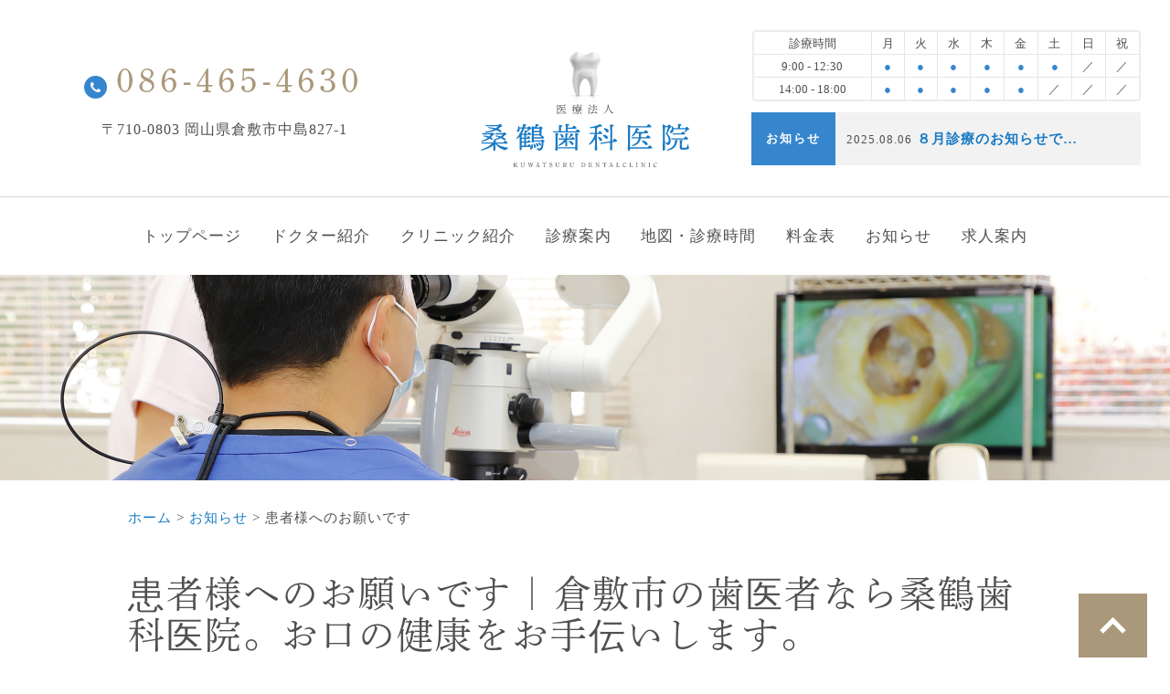

--- FILE ---
content_type: text/html; charset=UTF-8
request_url: https://www.kuwatsuru-dc.jp/%E6%82%A3%E8%80%85%E6%A7%98%E3%81%B8%E3%81%AE%E3%81%8A%E9%A1%98%E3%81%84%E3%81%A7%E3%81%99/
body_size: 6989
content:
<!doctype html>
<html lang="ja">
<head>
<meta charset="utf-8">
<meta name="viewport" content="width=device-width, initial-scale=1">
<meta name="format-detection" content="telephone=no">
<meta name="keywords" content="倉敷市,歯医者,歯科,桑鶴歯科医院">
<script>(function(html){html.className = html.className.replace(/\bno-js\b/,'js')})(document.documentElement);</script>
<title>患者様へのお願いです | 倉敷市の歯医者なら桑鶴歯科医院。お口の健康をお手伝いします。</title>
	<style>img:is([sizes="auto" i], [sizes^="auto," i]) { contain-intrinsic-size: 3000px 1500px }</style>
	
		<!-- All in One SEO 4.9.0 - aioseo.com -->
	<meta name="description" content="現在、新型コロナウィルスの感染が問題になっております。 当院では常日頃から、スタンダードプリコーションの概念に" />
	<meta name="robots" content="max-snippet:-1, max-image-preview:large, max-video-preview:-1" />
	<meta name="author" content="桑鶴剛史"/>
	<link rel="canonical" href="https://www.kuwatsuru-dc.jp/%e6%82%a3%e8%80%85%e6%a7%98%e3%81%b8%e3%81%ae%e3%81%8a%e9%a1%98%e3%81%84%e3%81%a7%e3%81%99/" />
	<meta name="generator" content="All in One SEO (AIOSEO) 4.9.0" />
		<meta property="og:locale" content="ja_JP" />
		<meta property="og:site_name" content="倉敷市の歯医者なら桑鶴歯科医院。お口の健康をお手伝いします。 |" />
		<meta property="og:type" content="article" />
		<meta property="og:title" content="患者様へのお願いです | 倉敷市の歯医者なら桑鶴歯科医院。お口の健康をお手伝いします。" />
		<meta property="og:description" content="現在、新型コロナウィルスの感染が問題になっております。 当院では常日頃から、スタンダードプリコーションの概念に" />
		<meta property="og:url" content="https://www.kuwatsuru-dc.jp/%e6%82%a3%e8%80%85%e6%a7%98%e3%81%b8%e3%81%ae%e3%81%8a%e9%a1%98%e3%81%84%e3%81%a7%e3%81%99/" />
		<meta property="article:published_time" content="2020-04-24T02:16:00+00:00" />
		<meta property="article:modified_time" content="2020-04-24T07:13:53+00:00" />
		<meta name="twitter:card" content="summary" />
		<meta name="twitter:title" content="患者様へのお願いです | 倉敷市の歯医者なら桑鶴歯科医院。お口の健康をお手伝いします。" />
		<meta name="twitter:description" content="現在、新型コロナウィルスの感染が問題になっております。 当院では常日頃から、スタンダードプリコーションの概念に" />
		<script type="application/ld+json" class="aioseo-schema">
			{"@context":"https:\/\/schema.org","@graph":[{"@type":"Article","@id":"https:\/\/www.kuwatsuru-dc.jp\/%e6%82%a3%e8%80%85%e6%a7%98%e3%81%b8%e3%81%ae%e3%81%8a%e9%a1%98%e3%81%84%e3%81%a7%e3%81%99\/#article","name":"\u60a3\u8005\u69d8\u3078\u306e\u304a\u9858\u3044\u3067\u3059 | \u5009\u6577\u5e02\u306e\u6b6f\u533b\u8005\u306a\u3089\u6851\u9db4\u6b6f\u79d1\u533b\u9662\u3002\u304a\u53e3\u306e\u5065\u5eb7\u3092\u304a\u624b\u4f1d\u3044\u3057\u307e\u3059\u3002","headline":"\u60a3\u8005\u69d8\u3078\u306e\u304a\u9858\u3044\u3067\u3059","author":{"@id":"https:\/\/www.kuwatsuru-dc.jp\/author\/kuwatsurudc\/#author"},"publisher":{"@id":"https:\/\/www.kuwatsuru-dc.jp\/#organization"},"datePublished":"2020-04-24T11:16:00+09:00","dateModified":"2020-04-24T16:13:53+09:00","inLanguage":"ja","mainEntityOfPage":{"@id":"https:\/\/www.kuwatsuru-dc.jp\/%e6%82%a3%e8%80%85%e6%a7%98%e3%81%b8%e3%81%ae%e3%81%8a%e9%a1%98%e3%81%84%e3%81%a7%e3%81%99\/#webpage"},"isPartOf":{"@id":"https:\/\/www.kuwatsuru-dc.jp\/%e6%82%a3%e8%80%85%e6%a7%98%e3%81%b8%e3%81%ae%e3%81%8a%e9%a1%98%e3%81%84%e3%81%a7%e3%81%99\/#webpage"}},{"@type":"BreadcrumbList","@id":"https:\/\/www.kuwatsuru-dc.jp\/%e6%82%a3%e8%80%85%e6%a7%98%e3%81%b8%e3%81%ae%e3%81%8a%e9%a1%98%e3%81%84%e3%81%a7%e3%81%99\/#breadcrumblist","itemListElement":[{"@type":"ListItem","@id":"https:\/\/www.kuwatsuru-dc.jp#listItem","position":1,"name":"Home","item":"https:\/\/www.kuwatsuru-dc.jp","nextItem":{"@type":"ListItem","@id":"https:\/\/www.kuwatsuru-dc.jp\/%e6%82%a3%e8%80%85%e6%a7%98%e3%81%b8%e3%81%ae%e3%81%8a%e9%a1%98%e3%81%84%e3%81%a7%e3%81%99\/#listItem","name":"\u60a3\u8005\u69d8\u3078\u306e\u304a\u9858\u3044\u3067\u3059"}},{"@type":"ListItem","@id":"https:\/\/www.kuwatsuru-dc.jp\/%e6%82%a3%e8%80%85%e6%a7%98%e3%81%b8%e3%81%ae%e3%81%8a%e9%a1%98%e3%81%84%e3%81%a7%e3%81%99\/#listItem","position":2,"name":"\u60a3\u8005\u69d8\u3078\u306e\u304a\u9858\u3044\u3067\u3059","previousItem":{"@type":"ListItem","@id":"https:\/\/www.kuwatsuru-dc.jp#listItem","name":"Home"}}]},{"@type":"Organization","@id":"https:\/\/www.kuwatsuru-dc.jp\/#organization","name":"\u5009\u6577\u5e02\u306e\u6b6f\u533b\u8005\u306a\u3089\u6851\u9db4\u6b6f\u79d1\u533b\u9662\u3002\u304a\u53e3\u306e\u5065\u5eb7\u3092\u304a\u624b\u4f1d\u3044\u3057\u307e\u3059\u3002","url":"https:\/\/www.kuwatsuru-dc.jp\/"},{"@type":"Person","@id":"https:\/\/www.kuwatsuru-dc.jp\/author\/kuwatsurudc\/#author","url":"https:\/\/www.kuwatsuru-dc.jp\/author\/kuwatsurudc\/","name":"\u6851\u9db4\u525b\u53f2","image":{"@type":"ImageObject","@id":"https:\/\/www.kuwatsuru-dc.jp\/%e6%82%a3%e8%80%85%e6%a7%98%e3%81%b8%e3%81%ae%e3%81%8a%e9%a1%98%e3%81%84%e3%81%a7%e3%81%99\/#authorImage","url":"https:\/\/secure.gravatar.com\/avatar\/515860b8c45f5ed75e53057846b4cffe6431fb461e83a0ab45e849e8424360c8?s=96&d=mm&r=g","width":96,"height":96,"caption":"\u6851\u9db4\u525b\u53f2"}},{"@type":"WebPage","@id":"https:\/\/www.kuwatsuru-dc.jp\/%e6%82%a3%e8%80%85%e6%a7%98%e3%81%b8%e3%81%ae%e3%81%8a%e9%a1%98%e3%81%84%e3%81%a7%e3%81%99\/#webpage","url":"https:\/\/www.kuwatsuru-dc.jp\/%e6%82%a3%e8%80%85%e6%a7%98%e3%81%b8%e3%81%ae%e3%81%8a%e9%a1%98%e3%81%84%e3%81%a7%e3%81%99\/","name":"\u60a3\u8005\u69d8\u3078\u306e\u304a\u9858\u3044\u3067\u3059 | \u5009\u6577\u5e02\u306e\u6b6f\u533b\u8005\u306a\u3089\u6851\u9db4\u6b6f\u79d1\u533b\u9662\u3002\u304a\u53e3\u306e\u5065\u5eb7\u3092\u304a\u624b\u4f1d\u3044\u3057\u307e\u3059\u3002","description":"\u73fe\u5728\u3001\u65b0\u578b\u30b3\u30ed\u30ca\u30a6\u30a3\u30eb\u30b9\u306e\u611f\u67d3\u304c\u554f\u984c\u306b\u306a\u3063\u3066\u304a\u308a\u307e\u3059\u3002 \u5f53\u9662\u3067\u306f\u5e38\u65e5\u9803\u304b\u3089\u3001\u30b9\u30bf\u30f3\u30c0\u30fc\u30c9\u30d7\u30ea\u30b3\u30fc\u30b7\u30e7\u30f3\u306e\u6982\u5ff5\u306b","inLanguage":"ja","isPartOf":{"@id":"https:\/\/www.kuwatsuru-dc.jp\/#website"},"breadcrumb":{"@id":"https:\/\/www.kuwatsuru-dc.jp\/%e6%82%a3%e8%80%85%e6%a7%98%e3%81%b8%e3%81%ae%e3%81%8a%e9%a1%98%e3%81%84%e3%81%a7%e3%81%99\/#breadcrumblist"},"author":{"@id":"https:\/\/www.kuwatsuru-dc.jp\/author\/kuwatsurudc\/#author"},"creator":{"@id":"https:\/\/www.kuwatsuru-dc.jp\/author\/kuwatsurudc\/#author"},"datePublished":"2020-04-24T11:16:00+09:00","dateModified":"2020-04-24T16:13:53+09:00"},{"@type":"WebSite","@id":"https:\/\/www.kuwatsuru-dc.jp\/#website","url":"https:\/\/www.kuwatsuru-dc.jp\/","name":"\u5009\u6577\u5e02\u306e\u6b6f\u533b\u8005\u306a\u3089\u6851\u9db4\u6b6f\u79d1\u533b\u9662\u3002\u304a\u53e3\u306e\u5065\u5eb7\u3092\u304a\u624b\u4f1d\u3044\u3057\u307e\u3059\u3002","inLanguage":"ja","publisher":{"@id":"https:\/\/www.kuwatsuru-dc.jp\/#organization"}}]}
		</script>
		<!-- All in One SEO -->

<link rel="apple-touch-icon" sizes="180x180" href="/wp-content/uploads/fbrfg/apple-touch-icon.png">
<link rel="icon" type="image/png" sizes="32x32" href="/wp-content/uploads/fbrfg/favicon-32x32.png">
<link rel="icon" type="image/png" sizes="16x16" href="/wp-content/uploads/fbrfg/favicon-16x16.png">
<link rel="manifest" href="/wp-content/uploads/fbrfg/site.webmanifest">
<link rel="mask-icon" href="/wp-content/uploads/fbrfg/safari-pinned-tab.svg" color="#3686ce">
<link rel="shortcut icon" href="/wp-content/uploads/fbrfg/favicon.ico">
<meta name="msapplication-TileColor" content="#3686ce">
<meta name="msapplication-config" content="/wp-content/uploads/fbrfg/browserconfig.xml">
<meta name="theme-color" content="#ddebf5"><link rel="pingback" href="https://www.kuwatsuru-dc.jp/xmlrpc.php">
<link rel="stylesheet" href="https://www.kuwatsuru-dc.jp/css/style.css">
<link rel="stylesheet" href="https://www.kuwatsuru-dc.jp/css/pure-drawer.css">
<script src="https://www.kuwatsuru-dc.jp/js/bgswitcher.js"></script>
<script type="text/javascript" src="https://www.kuwatsuru-dc.jp/js/jquery-1.12.4.min.js"></script>
<script src="https://www.kuwatsuru-dc.jp/js/bgswitcher.js"></script>
<script type="text/javascript" src="https://www.kuwatsuru-dc.jp/js/wow.min.js"></script>
<!-- Google Tag Manager -->
<script>(function(w,d,s,l,i){w[l]=w[l]||[];w[l].push({'gtm.start':
new Date().getTime(),event:'gtm.js'});var f=d.getElementsByTagName(s)[0],
j=d.createElement(s),dl=l!='dataLayer'?'&l='+l:'';j.async=true;j.src=
'https://www.googletagmanager.com/gtm.js?id='+i+dl;f.parentNode.insertBefore(j,f);
})(window,document,'script','dataLayer','GTM-T9K2SPZ');</script>
<!-- End Google Tag Manager -->
</head>

<body>
<!-- Google Tag Manager (noscript) -->
<noscript><iframe src="https://www.googletagmanager.com/ns.html?id=GTM-T9K2SPZ"
height="0" width="0" style="display:none;visibility:hidden"></iframe></noscript>
<!-- End Google Tag Manager (noscript) -->

<!--ヘッダーここから-->
<header>

<!--SPヘッダーここから-->
<div id="sp_header">
<div class="sp_head_fix">
<div class="pure-container" data-effect="pure-effect-slide">
<a href="https://www.kuwatsuru-dc.jp/" class="sp_head_logo"><img src="https://www.kuwatsuru-dc.jp/img/logo_mark.jpg" width="40" height="40" alt="桑鶴歯科医院ロゴマーク"><img src="https://www.kuwatsuru-dc.jp/img/logo_type_sp.svg" width="138" alt="桑鶴歯科医院"></a>
<a href="tel:086-465-4630" id="ga_tel" class="tel"><img src="https://www.kuwatsuru-dc.jp/img/sp_head_tel.svg" width="55" height="55" alt="電話する"></a>
<input type="checkbox" id="pure-toggle-right" class="pure-toggle" data-toggle="right">
<label class="pure-toggle-label" for="pure-toggle-right" data-toggle-label="right">
	<span class="pure-toggle-icon"></span>
	<span class="pure-toggle-menu"><img src="https://www.kuwatsuru-dc.jp/img/sp_head_menu.svg" alt="メニュー"></span>
</label>

<nav class="pure-drawer nav_box_sp" data-position="right">
<img src="https://www.kuwatsuru-dc.jp/img/logo_mark.jpg" width="40" height="40" alt="桑鶴歯科医院ロゴマーク" class="logo_mark"><br><img src="https://www.kuwatsuru-dc.jp/img/logo_type_head.svg" width="145" alt="桑鶴歯科医院">
<div class="nav">
<ul>
	<li><a href="https://www.kuwatsuru-dc.jp/">トップページ</a></li>
	<li><a href="https://www.kuwatsuru-dc.jp/dr">ドクター紹介</a></li>
	<li><a href="https://www.kuwatsuru-dc.jp/clinic">クリニック紹介</a></li>
	<li><a href="https://www.kuwatsuru-dc.jp/service">診療案内</a></li>
	<li><a href="https://www.kuwatsuru-dc.jp/access">地図・診療時間</a></li>
	<li><a href="https://www.kuwatsuru-dc.jp/price">料金表</a></li>
	<li><a href="https://www.kuwatsuru-dc.jp/news">お知らせ</a></li>
	<li><a href="https://www.kuwatsuru-dc.jp/recruit">求人案内</a></li>
</ul>
</div>
<div class="head_info">
	<a href="tel:086-465-4630" id="ga_tel"><p class="text_tel">086-465-4630</p></a>
	<p class="text_addess">〒710-0803 岡山県倉敷市中島827-1</p>
</div>

<div class="head_timetable">
<table class="timetable">
	<tbody>
		<tr>
		  <td><span class="timetable_title">診療時間</span></td>
		  <td>月</td>
		  <td>火</td>
		  <td>水</td>
		  <td>木</td>
		  <td>金</td>
		  <td>土</td>
		  <td>日</td>
		  <td>祝</td>
		</tr>
		<tr>
		  <td>9:00 - 12:30</td>
		  <td><span class="blue">●</span></td>
		  <td><span class="blue">●</span></td>
		  <td><span class="blue">●</span></td>
		  <td><span class="blue">●</span></td>
		  <td><span class="blue">●</span></td>
		  <td><span class="blue">●</span></td>
		  <td>／</td>
		  <td>／</td>
		</tr>
		<tr>
		  <td>14:00 - 18:00</td>
		  <td><span class="blue">●</span></td>
		  <td><span class="blue">●</span></td>
		  <td><span class="blue">●</span></td>
		  <td><span class="blue">●</span></td>
		  <td><span class="blue">●</span></td>
		  <td>／</td>
		  <td>／</td>
		  <td>／</td>
		</tr>
	</tbody>
</table>
</div>

</nav>
<label class="pure-overlay" for="pure-toggle-right" data-overlay="right"></label>
</div>
</div>

</div>
<!--SPヘッダーここから-->

<!--PCヘッダーここから-->
<div id="pc_header">
<div class="inbox">
<div class="head_info">
	<p class="text_tel">086-465-4630</p>
	<p class="text_addess">〒710-0803 岡山県倉敷市中島827-1</p>
</div>

<a href="https://www.kuwatsuru-dc.jp/" class="head_logo">
	<img src="https://www.kuwatsuru-dc.jp/img/logo_mark.jpg" alt="桑鶴歯科医院ロゴマーク" class="logo_mark"><br>
	<img src="https://www.kuwatsuru-dc.jp/img/logo_type_head.svg" alt="桑鶴歯科医院" class="logo_type">
</a>

<div class="head_timetable">
<table class="timetable">
	<tbody>
		<tr>
		  <td><span class="timetable_title">診療時間</span></td>
		  <td>月</td>
		  <td>火</td>
		  <td>水</td>
		  <td>木</td>
		  <td>金</td>
		  <td>土</td>
		  <td>日</td>
		  <td>祝</td>
		</tr>
		<tr>
		  <td>9:00 - 12:30</td>
		  <td><span class="blue">●</span></td>
		  <td><span class="blue">●</span></td>
		  <td><span class="blue">●</span></td>
		  <td><span class="blue">●</span></td>
		  <td><span class="blue">●</span></td>
		  <td><span class="blue">●</span></td>
		  <td>／</td>
		  <td>／</td>
		</tr>
		<tr>
		  <td>14:00 - 18:00</td>
		  <td><span class="blue">●</span></td>
		  <td><span class="blue">●</span></td>
		  <td><span class="blue">●</span></td>
		  <td><span class="blue">●</span></td>
		  <td><span class="blue">●</span></td>
		  <td>／</td>
		  <td>／</td>
		  <td>／</td>
		</tr>
	</tbody>
</table>

	
<div class="header_news wow flash" data-wow-duration="1.5s" data-wow-delay="0.5s">
<h3>お知らせ</h3>	
		
<p>
<span class="date">2025.08.06</span>
<a href="https://www.kuwatsuru-dc.jp/%ef%bc%98%e6%9c%88%e8%a8%ba%e7%99%82%e3%81%ae%e3%81%8a%e7%9f%a5%e3%82%89%e3%81%9b%e3%81%a7%e3%81%99/">	
８月診療のお知らせで…	
</a>
</p>
</div>
	
</div>
</div>

<!--ナビゲーションここから-->
<nav id="nav_box">
<ul>
    <li><a href="https://www.kuwatsuru-dc.jp/">トップページ</a></li>
    <li><a href="https://www.kuwatsuru-dc.jp/dr">ドクター紹介</a></li>
    <li><a href="https://www.kuwatsuru-dc.jp/clinic">クリニック紹介</a></li>
	<li><a href="https://www.kuwatsuru-dc.jp/service">診療案内</a></li>
    <li><a href="https://www.kuwatsuru-dc.jp/access">地図・診療時間</a></li>
    <li><a href="https://www.kuwatsuru-dc.jp/price">料金表</a></li>
    <li><a href="https://www.kuwatsuru-dc.jp/news">お知らせ</a></li>
	<li><a href="https://www.kuwatsuru-dc.jp/recruit">求人案内</a></li>
</ul>
</nav>
<!--ナビゲーションここまで-->

</div>
<!--PCヘッダーここまで-->


</header>
<!--ヘッダーここまで-->

<!--サブページメインビジュアルここから-->
<div id="sub_img">
	<img src="https://www.kuwatsuru-dc.jp/img/sub_mv_blog.jpg" >

	
</div>
<!--サブページメインビジュアルここまで-->


<section id="breadcrumb_area">
<div class="section_inner">
<div class="breadcrumb clearfix">
<ul typeof="BreadcrumbList" vocab="http://schema.org/">
<!-- Breadcrumb NavXT 7.4.1 -->
<span property="itemListElement" typeof="ListItem"><a property="item" typeof="WebPage" title="Go to 倉敷市の歯医者なら桑鶴歯科医院。お口の健康をお手伝いします。." href="https://www.kuwatsuru-dc.jp" class="home"><span property="name">ホーム</span></a><meta property="position" content="1"></span> &gt; <span property="itemListElement" typeof="ListItem"><a property="item" typeof="WebPage" title="Go to お知らせ." href="https://www.kuwatsuru-dc.jp/news/" class="post-root post post-post"><span property="name">お知らせ</span></a><meta property="position" content="2"></span> &gt; <span class="post post-post current-item">患者様へのお願いです</span></ul>
</div>
</div>
</section>
<!--パンくずここまで -->

<!--articleここから-->
<article id="contents">


<section class="paragraph clearfix">
<h1>患者様へのお願いです | 倉敷市の歯医者なら桑鶴歯科医院。お口の健康をお手伝いします。<span class="text_s">News</span></h1>
<p>現在、新型コロナウィルスの感染が問題になっております。</p>
<p>当院では常日頃から、スタンダードプリコーションの概念に基づき様々な感染への対応を徹底しておりますが、さらに新型コロナウィルス対策として下記の対応を追加しております。</p>
<p>来院される患者さんへ是非ご協力をお願いします。</p>
<p>１：<strong>初診・再初診での来院の際は先ず、必ずお電話ください。電話にていくつかの項目をおたずねさせていただきます。なお、万が一PCR検査を受けており結果待ちであるなどの場合は来院自体を控えて下さいますよう強くお願い申し上げます</strong>。<strong>また保健所などから2週間の待機を指示されている場合も、その間の来院はご遠慮くださいますようお願いいたします。</strong></p>
<p>２：<strong>発熱・咳などがあり体調の悪い方は受診をお控えください。</strong></p>
<p>３：<strong>受診される方以外の院内への立ち入りはお控えください。</strong><br />
<strong>（付き添いの方が必要な場合は除きます）</strong></p>
<p>４：<strong>来院時</strong><strong>はマスクの着用と入口に設置している消毒薬での手指消毒を必ずお願いします。</strong></p>
<p>５：<strong>当院は完全予約制で診療しております。他の方との接触リスクを減らすため、長い時間待合室でお待ちいただくことがないように予約時間にお越しくださいますようお願いします。</strong></p>
<p>６：<strong>換気のため窓を開けています。少し寒いことがあるので温かい服装で来院されてください。</strong></p>
<p>７：<strong>口腔外バキュームが頻繁に作動します。大きな音がします。</strong></p>
<p>８：<strong>待合室の雑誌・治療内容の紹介等の資料はしばらくのあいだ、すべて撤去させていただきます。</strong></p>
<p>&nbsp;</p>
<p>なにとぞご不便をおかけしますが、ご協力のほどよろしくお願いいたします。</p>
</section>


</article>
<!--articleここまで-->

<!--googlemapここから-->
<div id="google_map">
	<div id="map"><iframe src="https://www.google.com/maps/embed?pb=!1m14!1m8!1m3!1d3284.970894675766!2d133.740734!3d34.579603!3m2!1i1024!2i768!4f13.1!3m3!1m2!1s0x3551576d1d1dd175%3A0xae929536c9e76464!2z44CSNzEwLTA4MDMg5bKh5bGx55yM5YCJ5pW35biC5Lit5bO277yY77yS77yX4oiS77yR!5e0!3m2!1sja!2sjp!4v1593757245642!5m2!1sja!2sjp" width="100%" height="400px" frameborder="0" style="border:0;" allowfullscreen="" aria-hidden="false" tabindex="0"></iframe></div>
	<a href="https://www.google.com/maps/place/%E6%97%A5%E6%9C%AC%E3%80%81%E3%80%92710-0803+%E5%B2%A1%E5%B1%B1%E7%9C%8C%E5%80%89%E6%95%B7%E5%B8%82%E4%B8%AD%E5%B3%B6%EF%BC%98%EF%BC%92%EF%BC%97%E2%88%92%EF%BC%91/@34.579603,133.740734,17z/data=!4m5!3m4!1s0x3551576d1d1dd175:0xae929536c9e76464!8m2!3d34.5796028!4d133.7407338?hl=ja" target="_blank" class="link_btn">Googlemapを見る</a>
</div>
<!--googlemapここまで-->	
	
	
<!--フッターここから-->	
<footer>
	
<!--フッターinfoここから-->		
<div id="foot_info">
<div class="foot_logo">
	<img src="https://www.kuwatsuru-dc.jp/img/logo_mark.jpg" alt="桑鶴歯科医院ロゴマーク" class="logo_mark"><br>
	<img src="https://www.kuwatsuru-dc.jp/img/logo_type_foot.svg" alt="桑鶴歯科医院" class="logo_type">
</div>
<p class="text_addess">〒710-0803 岡山県倉敷市中島827-1</p>
<a href="tel:086-465-4630" id="ga_tel" class="text_tel">086-465-4630</a>
	
<div class="foot_timetable">
<table class="timetable">
	<tbody>
		<tr>
		  <td><span class="timetable_title">診療時間</span></td>
		  <td>月</td>
		  <td>火</td>
		  <td>水</td>
		  <td>木</td>
		  <td>金</td>
		  <td>土</td>
		  <td>日</td>
		  <td>祝</td>
		</tr>
		<tr>
		  <td>9:00 - 12:30</td>
		  <td><span class="blue">●</span></td>
		  <td><span class="blue">●</span></td>
		  <td><span class="blue">●</span></td>
		  <td><span class="blue">●</span></td>
		  <td><span class="blue">●</span></td>
		  <td><span class="blue">●</span></td>
		  <td>／</td>
		  <td>／</td>
		</tr>
		<tr>
		  <td>14:00 - 18:00</td>
		  <td><span class="blue">●</span></td>
		  <td><span class="blue">●</span></td>
		  <td><span class="blue">●</span></td>
		  <td><span class="blue">●</span></td>
		  <td><span class="blue">●</span></td>
		  <td>／</td>
		  <td>／</td>
		  <td>／</td>
		</tr>
	</tbody>	
</table>
</div>
</div>
<!--フッターinfoここまで-->	
	
	
<!--サイトマップここから-->
<nav id="sitemap">
<ul>
<li><a href="https://www.kuwatsuru-dc.jp/">トップページ</a></li>
<li><a href="https://www.kuwatsuru-dc.jp/dr">ドクター紹介</a></li>
<li><a href="https://www.kuwatsuru-dc.jp/clinic">クリニック紹介</a></li>
<li><a href="https://www.kuwatsuru-dc.jp/service">診療案内</a></li>
<li><a href="https://www.kuwatsuru-dc.jp/access">地図・診療時間</a></li>
<li><a href="https://www.kuwatsuru-dc.jp/price">料金表</a></li>
<li><a href="https://www.kuwatsuru-dc.jp/news">お知らせ</a></li>
<li><a href="https://www.kuwatsuru-dc.jp/recruit">求人案内</a></li>
</ul>
	
<div class="copyright">
<p>&copy; <script type="text/javascript">myDate = new Date() ;myYear = myDate.getFullYear ();document.write(myYear);</script> Kuwatsuru Dental Clinic</p>
</div>
	
</nav>
<!--サイトマップここまで-->
	
</footer>
<!--フッターここまで-->	


<!--ページトップここから-->
<p id="page-top"><a href="#top"><img src="https://www.kuwatsuru-dc.jp/img/pagetop.svg" alt="ページトップ"></a></p>
<!--ページトップここまで-->
		
	
<script>
var windowWidth = $(window).width();
var windowSm = 640;
if (windowWidth <= windowSm) {
jQuery(function($) {
    $('.bg-slider').bgSwitcher({
        images: ['img/top_mv_sp_01.jpg','img/top_mv_sp_02.jpg','img/top_mv_sp_03.jpg','img/top_mv_sp_04.jpg'], // 切り替える背景画像を指定
    });
});
} else {

jQuery(function($) {
    $('.bg-slider').bgSwitcher({
        images: ['img/top_mv_pc_01.jpg','img/top_mv_pc_02.jpg','img/top_mv_pc_03.jpg','img/top_mv_pc_04.jpg'], // 切り替える背景画像を指定
    });
});
}	
</script>		


	
<script type="text/javascript">
$(function() {
    var showFlag = true;
    var topBtn = $('#page-top');    
    //スクロールしてトップ
    topBtn.click(function () {
        $('body,html').animate({
            scrollTop: 0
        }, 500);
    });
});
</script>
<script>
    new WOW().init();
</script>
<script>
  (function(d) {
    var config = {
      kitId: 'vyz3qmd',
      scriptTimeout: 3000,
      async: true
    },
    h=d.documentElement,t=setTimeout(function(){h.className=h.className.replace(/\bwf-loading\b/g,"")+" wf-inactive";},config.scriptTimeout),tk=d.createElement("script"),f=false,s=d.getElementsByTagName("script")[0],a;h.className+=" wf-loading";tk.src='https://use.typekit.net/'+config.kitId+'.js';tk.async=true;tk.onload=tk.onreadystatechange=function(){a=this.readyState;if(f||a&&a!="complete"&&a!="loaded")return;f=true;clearTimeout(t);try{Typekit.load(config)}catch(e){}};s.parentNode.insertBefore(tk,s)
  })(document);
</script>

<script type="speculationrules">
{"prefetch":[{"source":"document","where":{"and":[{"href_matches":"\/*"},{"not":{"href_matches":["\/wp-*.php","\/wp-admin\/*","\/wp-content\/uploads\/*","\/wp-content\/*","\/wp-content\/plugins\/*","\/wp-content\/themes\/twentyseventeen-child\/*","\/wp-content\/themes\/twentyseventeen\/*","\/*\\?(.+)"]}},{"not":{"selector_matches":"a[rel~=\"nofollow\"]"}},{"not":{"selector_matches":".no-prefetch, .no-prefetch a"}}]},"eagerness":"conservative"}]}
</script>

</body>	
</html>


--- FILE ---
content_type: text/css
request_url: https://www.kuwatsuru-dc.jp/css/style.css
body_size: 9718
content:
@charset "utf-8";
/* CSS Document */

/*! sanitize.css | CC0 Public Domain | github.com/jonathantneal/sanitize.css */
pre,textarea{overflow:auto}
[hidden],audio:not([controls]),template{display:none}
details,main,summary{display:block}
input[type=number]{width:auto}
input[type=search]{-webkit-appearance:textfield}
input[type=search]::-webkit-search-cancel-button,input[type=search]::-webkit-search-decoration{-webkit-appearance:none}
progress{display:inline-block}
small{font-size:75%}
textarea{resize:vertical}
[unselectable]{-webkit-user-select:none;-moz-user-select:none;-ms-user-select:none;user-select:none}
*,::after,::before{box-sizing:inherit;border-style:solid;border-width:0}
*{font-size:inherit;line-height:inherit;margin:0;padding:0}
::after,::before{text-decoration:inherit;vertical-align:inherit}
:root{-ms-overflow-style:-ms-autohiding-scrollbar;overflow-y:scroll;-webkit-text-size-adjust:100%;-ms-text-size-adjust:100%;text-size-adjust:100%;box-sizing:border-box;cursor:default;font:16px/1.5 sans-serif;text-rendering:optimizeLegibility}
a{text-decoration:none}
audio,canvas,iframe,img,svg,video{vertical-align:middle}
button,input,select,textarea{background-color:transparent;color:inherit;font-family:inherit;font-style:inherit;font-weight:inherit;min-height:1.5em}
code,kbd,pre,samp{font-family:monospace,monospace}
nav ol,nav ul{list-style:none}
select{-moz-appearance:none;-webkit-appearance:none}
select::-ms-expand{display:none}
select::-ms-value{color:currentColor}
table{border-collapse:collapse;border-spacing:0}
::-moz-selection{background-color:#B3D4FC;text-shadow:none}
::selection{background-color:#B3D4FC;text-shadow:none}
@media screen{[hidden~=screen]{display:inherit}
[hidden~=screen]:not(:active):not(:focus):not(:target){clip:rect(0 0 0 0)!important;position:absolute!important}
}
/*# sourceMappingURL=sanitize.css.map */


ul,li{
	margin:0;
	padding: 0;
	list-style: none;
}

dl,dt,dd{
	margin:0;
	padding: 0;
}

h1,h2,h3,h4,h5{
	margin:0;
	padding: 0;
	font-size: 100%;
}

td, th {
	font-weight:normal;
}

h1,h2,h3,h4,h5{
	font-weight:normal;
}


/* ******************************************************************** */ 
/* アニメーション      */
/* ******************************************************************** */


.animated {
  animation-duration: 1s;
  animation-fill-mode: both;
}

.animated.infinite {
  animation-iteration-count: infinite;
}

.animated.hinge {
  animation-duration: 2s;
}

.animated.flipOutX,
.animated.flipOutY,
.animated.bounceIn,
.animated.bounceOut {
  animation-duration: .75s;
}

@-webkit-keyframes flash {
  0%, 50%, 100% {
    opacity: 1;
  }

  25%, 75% {
    opacity: 0;
  }
}

@keyframes flash {
  0%, 50%, 100% {
    opacity: 1;
  }

  25%, 75% {
    opacity: 0;
  }
}

.flash {
  -webkit-animation-name: flash;
          animation-name: flash;
}


@keyframes fadeInUp {
  from {
    opacity: 0;
    transform: translate3d(0, 10%, 0);
  }

  to {
    opacity: 1;
    transform: none;
  }
}

.fadeInUp {
  animation-name: fadeInUp;
}

@keyframes fadeIn {
  from {
    opacity: 0;
  }

  to {
    opacity: 1;
  }
}

.fadeIn {
  animation-name: fadeIn;
}


@keyframes fadeInLeft {
  from {
    opacity: 0;
    transform: translate3d(-10%, 0, 0);
  }

  to {
    opacity: 1;
    transform: none;
  }
}

.fadeInLeft {
  animation-name: fadeInLeft;
}


@keyframes fadeInRight {
  from {
    opacity: 0;
    transform: translate3d(10%, 0, 0);
  }

  to {
    opacity: 1;
    transform: none;
  }
}

.fadeInRight {
  animation-name: fadeInRight;
}


/* ******************************************************************** */
/* 共通 */
/* ******************************************************************** */


body{
	color: #505050;
	font-family:"ヒラギノ角ゴ Pro W3", "Hiragino Kaku Gothic Pro", "メイリオ", Meiryo, Osaka, "ＭＳ Ｐゴシック", "MS PGothic", "sans-serif";
	font-size: 15px;
	background: #fff;
	letter-spacing: 1px;
}

.clearfix {
	min-height: 1px;
}

.clearfix:after {
	clear: both;
	content: ".";
	display: block;
	height: 0;
	visibility: hidden;
	overflow: hidden;
	font-size: 0.1em;
	line-height: 0;
}

* html .clearfix {
	height: 1px;
}

.clear{
	clear:both;
}

a{
	text-decoration:none;
	color: #187ac4;
    transition: all .1s ease;
	-webkit-tap-highlight-color: rgba(76, 162, 239, 0.27);
}

a:hover {
	color: #5aa0e0;
	text-decoration: none;
}

a:hover .hover_img{
	opacity: 0.7;
}

b{
	background: -moz-linear-gradient(transparent 40%, #f7f3d9 0%);      /* Firefox用 */
	background: -webkit-linear-gradient(transparent 40%, #f7f3d9 0%);   /* Safari用 */
	background: -ms-linear-gradient(transparent 40%, #f7f3d9 0%);       /* IE用 */
	background: -o-linear-gradient(transparent 40%, #f7f3d9 0%);        /* Opera用 */
	background: linear-gradient(transparent 40%, #f7f3d9 0%);           /* Default */
	font-weight:bold;
}

.iframe_wrapper {
    position: relative;
    padding-bottom: 56.25%;
    padding-top: 30px;
    height: 0;
    overflow: hidden;
}

.iframe_wrapper iframe,
.iframe_wrapper object,
.iframe_wrapper embed {
    position: absolute;
    top: 0;
    left: 0;
    width: 100%;
    height: 100%;
}

.aligncenter {
    display: block;
    margin: 0 auto;
}
.alignright { float: right; }
.alignleft { float: left; }


/*共通：文字指定 */

.gold{
	color:#aa987a;
}

.gold_bold{
	color:#aa987a;
	font-weight: bold;
}

.blue{
	color:#3686ce;
}

.blue_bold{
	color:#3686ce;
	font-weight: bold;
}

.text_s{
	font-size: 13px;
}



/*共通：TOPごあいさつ */
	
#top_greeting{
	background: #f9f9f9;
}	

#top_greeting .inbox{
	margin: 0 auto;
	position: relative;
}	

#top_greeting .text_box{
	background: #4a92d3;
	color: #fff;
}

#top_greeting .text_box:before {
	content: "";
	position: absolute;
	bottom: 0;
	right: 0;
	border-style: solid;
	border-color: #187ac4 #f9f9f9 #f9f9f9 #187ac4;
	background: #187ac4;
	display: block;
	width: 0;
}	

#top_greeting h2{
	font-family: dnp-shuei-mincho-pr6, sans-serif;
	font-weight: 400;
}	

#top_greeting h2 .dot{
	position: relative;
}	

#top_greeting h2 .dot:after{
	content: '';
	position: absolute;
	display: block;
	left: 38%;
	background: #c3b7a2;
	border-radius: 50%;
}


/*共通：診療時間テーブル */	

table.timetable{
	border: 2px solid #ececec;
	border-radius: 4px;
	border-spacing: 0;
	border-collapse: separate;
	width:100%;
	max-width: 500px;
	letter-spacing:0px;
	margin: 0 auto;
}

table.timetable tr td{
	padding:3px 5px 2px 5px;
	border-left: 1px solid #e6e6e6;
	border-top: 1px solid #e6e6e6;
	text-align:center;
}

table.timetable tr td:first-child{
	border-left: none;
}

table.timetable tr:first-child td{
	border-top: none;
}


/*共通：TOP特徴 */

#top_feature h2{
	background: url(../img/top_feature_icon.png) no-repeat center top;
	background-size: 160px auto;
	padding-top: 120px;
	font-family: dnp-shuei-mincho-pr6, sans-serif;
	font-weight: 400;
	text-align: center;
	letter-spacing: 5px;
	margin-bottom: 100px;
}

#top_feature .frature_box{
	margin: 0 auto;
	border: 1px solid #d4d4d4;
	border-radius: 10px;
	position: relative;
	display: flex;
	justify-content: space-between;
	margin-bottom: 100px;
}

#top_feature .frature_box .number{
	width: 110px;
	height: 120px;
	position: absolute;
	top:-60px;
}

#top_feature .text_box{
	width: 450px;
	position: relative;
}

#top_feature .text_box h3{
	font-size: 32px;
	color: #187ac4;
	font-family: dnp-shuei-mincho-pr6, sans-serif;
	font-weight: 400;
	line-height: 48px;
	margin-bottom: 40px;
}

#top_feature .text_box p{
	font-size: 16px;
	line-height: 25px;
	margin-bottom: 15px;
	text-align: justify;
}

#top_feature .link_list{
	bottom: 0;
	width: 100%;
}

#top_feature .link_list a{
	width: 100%;
	height: 56px;
	background: #f6f6f6 url(../img/arrow_blue_square.svg) no-repeat left;
	background-size: 56px 56px;
	padding:0 3px 0 75px;
	display: flex;
	align-items: center;
	font-size: 16px;
	font-weight: bold;
	line-height: 20px;
}

#top_feature .link_list li:first-child{
	margin-bottom: 10px;
}

#top_feature .link_list a:hover{
	background: #e8f2fb url(../img/arrow_blue_square.svg) no-repeat left;
	color: #187ac4;
}

#top_feature .top_feature_img{
	width: 450px;
	height: 100%;
}


/*共通：TOPコンセプト */

#top_consept{
	background:#f8fbfd;
	text-align: center;
}

#top_consept h2{
	background: url(../img/top_concept_icon.png) no-repeat center top;
	background-size: 240px auto;
	padding-top: 130px;
	font-family: dnp-shuei-mincho-pr6, sans-serif;
	font-weight: 400;
	letter-spacing: 5px;
	margin-bottom: 60px;
	line-height: 53px;
}

#top_consept h2 .text_s{
	font-size: 25px;
	color: #187ac4;
}

#top_consept .text p{
	font-size: 17px;
	text-align: center;
	line-height: 30px;
	margin-bottom: 20px;
}

#top_consept .inbox{
	display: flex;
	margin: 80px 0 50px 0;
}

#top_consept .inbox div{
	width: 50%;
	height: 550px;
	display: flex;
	align-items: center;
	justify-content: center;
}

#top_consept .concept_01{
	background: url(../img/top_concept_img_communication.jpg) no-repeat center center;
	background-size: cover;
}

#top_consept .concept_02{
	background: url(../img/top_concept_img_monitor.jpg) no-repeat center center;
	background-size: cover;
}

#top_consept div h3{
	width: 360px;
	height: 320px;
	border-radius: 8px;
	position: relative;
	font-family: dnp-shuei-mincho-pr6, sans-serif;
	font-weight: 400;
	color: #fff;
	font-size: 26px;
	display: flex;
	align-items: center;
	justify-content: center;
	line-height: 48px;
	margin-top: 15px;
}

#top_consept .concept_01 h3{
	background: rgba(170, 152, 122, 0.7);
}

#top_consept .concept_02 h3{
	background: rgba(74, 146, 211, 0.7);
}

#top_consept .link_btn{
	background: url(../img/top_concept_btn.jpg) no-repeat center center;
	background-size: cover;
	width: 450px;
	height: 150px;
	display: block;
	font-weight: bold;
	color: #fff;
	font-size: 20px;
	letter-spacing: 3px;
	margin: 0 auto;
	border-radius: 5px;
	position: relative;
	padding-top: 42px;
}

#top_consept .link_btn:hover{
	background: url(../img/top_concept_btn_on.jpg) no-repeat center center;
	background-size: cover;

}

#top_consept .link_btn:after{
	content: "";
	background:#3686ce url(../img/arrow_white.svg) no-repeat center center;
	background-size: 19px 19px;
	width: 56px;
	height: 56px;
	position: absolute;
	left: 50%;
 	margin-left: -28px;
	bottom: -28px;
}


/*共通：TOP診療メニュー */

#top_service{
	background: url(../img/top_service_back.jpg) no-repeat center center;
	background-size: cover;
	text-align: center;
}

#top_service .inbox{
	width: 90%;
	max-width: 970px;
	margin: 0 auto;
}

#top_service h2{
	font-family: dnp-shuei-mincho-pr6, sans-serif;
	font-weight: 400;
	display: flex;
	align-items: center;
}

#top_service h2:before,#top_service h2:after{
	content: "";
	height: 2px;
	display: block;
	background:#3686ce; 
	flex-grow: 1;
}

#top_service h2:before{
	margin-right: 40px;
}

#top_service h2:after{
	margin-left: 40px;
}

#top_service ul{
	display: flex;
	justify-content: center;
	flex-wrap: wrap;
}

#top_service ul li{
	border:1px solid #e6e6e6;
	border-radius: 5px;
	background: #fff;
}

#top_service ul li:hover{
	border:1px solid #3686ce;
}

#top_service ul li a{
	display:block; 
}


#top_service ul li h3{
	font-family: dnp-shuei-mincho-pr6, sans-serif;
	font-weight: 400;
	color: #464646;
}

#top_service .text_long h3{
	letter-spacing: 1px;
}

#top_service ul li h3 .text_s{
	display: block;
	color: #187ac4;
}

/*共通：googleマップ */

#google_map {
  width: 100%;
}

#map {
  width: 100%;
}

#google_map .link_btn{
	background:#5aa0e0 url(../img/arrow_blue_square_deep.svg) no-repeat left center;
	background-size: 56px 56px;
	color: #fff;
	display: block;
	margin: -28px auto;
	font-size: 16px;
	width: 90%;
	max-width: 450px;
	height: 56px;
	line-height: 56px;
	font-weight: bold;
	text-align: center;
	position: relative;
}

#google_map .link_btn:hover{
	background:#187ac4 url(../img/arrow_blue_square_deep.svg) no-repeat left center;
	background-size: 56px 56px;
}


/*共通：フッター*/

footer{
	display: flex;
	justify-content: space-between;	
	margin: 0 auto;
}


/*共通：フッターinfo */

#foot_info .foot_logo{
	display: flex;
	align-items: center;
}

#foot_info .text_tel{
	background: url(../img/icon_tel.svg) no-repeat left center;
	background-size: 25px 25px;
	letter-spacing: 4px;
	font-family: dnp-shuei-mincho-pr6, sans-serif;
	font-weight: 400;
	color: #aa987a;
	display: block;
}


/*共通：サイトマップ */
#sitemap ul{
	background: #f9f8f8;
	width: 100%;
}

#sitemap ul li{
	font-size: 15px;
	background: url(../img/arrow_blue.svg) no-repeat left center;
	background-size: 15px 15px;
	padding: 3px 0 0 20px;
	line-height: 33px;
}

#sitemap .copyright{
	color: #999999;
	font-size: 12px;
	margin-top: 18px;
}


/*共通：ページトップに戻る */

#page-top{
	position: fixed;
	bottom: 0;
}

/*サブ画像*/
#sub_img img{
	width: 100%;
}

/*パンくず*/
.breadcrumb{
	width: 100%;
	padding: 30px 0 50px 0;
}

.breadcrumb a:hover{
	text-decoration: underline;
}

.breadcrumb ul li{
	float: left;
    list-style: none;
    background: url(../img/icon_arw_blue_right.svg) no-repeat left center;
    background-size: 11px 11px;
    padding: 3px 0 0px 18px;
    margin: 0px 8px 0px 0px;
    font-size: 14px;
	line-height: 20px;
}

.breadcrumb ul li:first-child{
	background-image:none;
	padding-left:0px;
}

/* サブページ 見出し*/
#contents h1{
	font-family: dnp-shuei-mincho-pr6, sans-serif;
	font-weight: 400;
	font-size: 40px;
	margin:0 0 35px 0;
	position: relative;
	line-height: 45px;
	letter-spacing:2px;
}

#contents h1 .text_s{
	font-size: 12px;
	display: block;
	letter-spacing: 3px;
	padding-left: 3px;
	color: #3686ce;
	line-height: 25px;
	margin-top:28px; 
}

#contents h1:after{
	content: '';
    position: absolute;
    bottom: 30px;
    display: inline-block;
    width: 120px;
    height: 5px;
    left: 0;
    background:#3686ce;;
}

@media all and (-ms-high-contrast:none){
	#contents h1{
		padding-top: 20px;
	}
	
	#contents h1 .text_s{
		margin-top:17px; 
	}

	#contents h1:after{
		bottom: 35px;
	}
	
}	

#contents h2{
	font-family: dnp-shuei-mincho-pr6, sans-serif;
	font-weight: 400;
	font-size:28px;
	margin: 35px 0 20px 0;
	padding: 10px 15px 15px 15px;
	line-height: 30px;
	background: #3686ce;
	color: #fff;
	letter-spacing: 1px;
}

#contents h2 a{
	color: #FFFFFF;
}

@media all and (-ms-high-contrast:none){

	#contents h2{
		padding: 19px 20px 5px 20px;
	}
}	

#contents h3{
	font-family: dnp-shuei-mincho-pr6, sans-serif;
	font-weight: 400;
	border-top: 1px solid #d4d4d4;
	border-bottom: 1px solid #d4d4d4;
	font-size:24px;
	margin: 45px 0 20px 0;
	padding: 10px 10px 13px 10px;
	line-height: 28px;
}

@media all and (-ms-high-contrast:none){
	#contents h3{
		padding: 18px 10px 6px 10px;
	}
}	


#contents h4{
	position: relative;
    font-size: 19px;
    padding: 0 0 0 15px;
    margin: 35px 0 10px 5px;
}

#contents h4:before{
	width: 4px;
	height: 100%;
	border-radius: 2px;
	background: #3686ce;
	left: 0px;
	top:-1px;
	content:'';
	position: absolute;
}

#contents h5 {
	font-weight: bold;		
    font-size: 17px;
    line-height: 25px;
    margin: 35px 0 10px 0;
	color: #3686ce;
}


#contents .paragraph p {
    margin-bottom: 15px;
    line-height: 28px;
	text-align: justify;
	padding: 0 5px;
}


/* リンク　*/
#contents .link{
	font-weight: bold;
	font-size: 16px;
	margin: 20px 0;
	display: block;
}

#contents .link:hover{
	text-decoration: underline;
}

#contents .link_arrow{
	background: url(../img/icon_arw_blue_right.svg) no-repeat left center;
	background-size: 16px 16px;
	padding: 3px 0 0 22px;
	font-weight: bold;
	font-size: 16px;
	margin: 20px 0;
	display: block;
}

#contents .link_arrow:hover{
	text-decoration: underline;
}


/* リスト　*/
#contents ul{
	margin:20px 0 30px 0;
}

#contents .list_arrow li{
	background: url(../img/icon_arw_blue_right.svg) no-repeat 2px 4px;
    background-size: 14px 14px;
    padding: 0 0 2px 23px;
    line-height: 25px;
    margin-bottom: 10px;
}

#contents .list_number{
	list-style: none;
	counter-reset: number;
}	

#contents .list_number li{
	padding:0 0 0 3px;
	line-height: 25px;
	margin-bottom: 10px;
}

#contents .list_number li:before{
	counter-increment: number;
	content: counter(number);
	color: #3686ce;
	font-weight: bold;
	font-size: 18px;
	margin-right: 8px;
}





/* ボーダーボックス*/
#contents .border-box {
	margin-bottom: 20px;
	padding: 35px 30px 15px 30px;
	background: #f9f8f8;
}

#contents .border-box_blue{
	background: #ecf5fd;
}	

#contents .border-box h3{
	margin-top:0; 
}

#contents .border-box h4{
	margin-top:0; 
}

#contents .border-box h5{
	margin-top:0; 
}


/* サブページ 画像位置　*/
#contents .img_right {
	float: right;
	width: 300px;
	margin: 0 0 20px 20px;
}

#contents .img_left {
	float: left;
	width: 300px;
	margin: 0 20px 20px 0;
}

#contents .decayded .img_left {
	float: left;
	width: 200px;
	margin: 0 20px 20px 0;
}

#contents .img_center {
	width: 300px;
	margin: 0 auto 20px auto;
	display: block;
}

#contents .contents_img_wrapper{
  display: flex;
  flex-wrap: wrap;
  justify-content: space-around;
  margin-bottom:20px;
}

#contents .contents_img_wrapper img{
	width: 330px;
	height: 100%;
}

#contents .img_big {
	width: 100%;
	max-width: 750px;
	margin: 0 auto 20px auto;
	display: block;
}

#contents .img_big_01 {
	width: 100%;
	margin: 0 auto 20px auto;
	display: block;
}

#contents .contents_img_big_wrapper{
	display: flex;
	flex-wrap: wrap;
	justify-content: space-between;
	margin-bottom:20px;
	width: 100%;
	max-width: 750px;
	margin: 0 auto 20px auto;
}

#contents .contents_img_big_wrapper img{
	width: 48%;
	height: 100%;
}

/* サブページ メニュー　*/
#contents .menu_box {
	display: flex;
	flex-wrap: wrap;
	justify-content: space-between;
}

#contents .menu_box a{
	width: 30%;
	background: #fff;
	margin:0 0 25px 0;
	color: #231815;
}

#contents .menu_box a:hover{
	opacity: 0.8;
	text-decoration: none;
	transition: all .3s;
}

#contents .menu_box a img{
	width: 100%;
	max-width: 100%;
}

#contents .menu_box a h3{
	margin: 15px 0 10px 0;
	text-align: center;
	font-size: 18px;
}


/*共通：クリニック紹介 */

#clinic_btn .clinic_text_box{
	width: 500px;
	display: flex;
  flex-wrap: wrap;
  justify-content: center;
	margin: -20px auto;
}


#clinic_btn .clinic_link_list{
	bottom: 0;
	width: 100%;
	margin: 20px 0;
}

#clinic_btn .clinic_link_list a{
	width: 100%;
	height: 56px;
	background: #f6f6f6 url(../img/arrow_blue_square.svg) no-repeat left;
	background-size: 56px 56px;
	padding:0 3px 0 75px;
	display: flex;
	align-items: center;
	font-size: 16px;
	font-weight: bold;
	line-height: 20px;
}


#clinic_btn .clinic_link_list a:hover{
	background: #e8f2fb url(../img/arrow_blue_square.svg) no-repeat left;
	color: #187ac4;
}

.clinic_text{
	width: 750px;
	margin: 0 auto;
}


/* テーブル　*/
#contents table{
	border-collapse: collapse;
	width: 100%;
	background: #fff;
	font-size: 15px;
}

#contents table th{
	border: 1px solid #d3d3d3;
	text-align: center;
	background-color:#187ac4;
	font-weight: bold;
	color: #FFFFFF;
}

#contents table td.td_title{
	background-color:#f6f6f6;
}

#contents table td img{
	margin: 0 auto;
	display: block;
}

#contents table td{
	border: 1px solid #d3d3d3;
	text-align: left;
}

#contents table td.right{
	text-align:right;
}

#contents table td.center{
	text-align:center!important;
}



/* ******************************************************************** */
/* スマホのみ */
/* ******************************************************************** */

@media screen and (max-width: 767px){
	
/*スマホのみ：ヘッダー */	
	
	header #pc_header{
		display: none;
	}

	#nav_box{
		display:none;
	}

	#sp_header .sp_head_fix{
		position: fixed;
		background: #fff;
		width: 100%;
		height: 55px;
		z-index: 9999;
		border-bottom: solid 1px #ebebeb;
	}

	#sp_header .sp_head_fix .sp_head_logo{
		display: flex;
		align-items: center;
		height: 55px;
		float: left;
		margin-left:5px;
	}

	#sp_header .sp_head_fix .tel{
		float: right;
		margin-right: 55px;
		box-sizing: border-box;
		border-left: solid 1px #ebebeb;
	}

	
/*スマホのみ：ハンバーガーメニュー */

	#sp_header .nav_box_sp{
		padding: 30px 0 40px 0;
		text-align: center;
	}

	#sp_header .pure-drawer	.logo_mark{
		margin-bottom: 5px;
	}
	
	#sp_header .nav_box_sp .nav ul{
		display: flex;
		flex-wrap: wrap;
		margin-top:20px;
		border-top: 1px solid #dcdcdc;
		text-align: left;
	}

	#sp_header .nav_box_sp .nav ul li{
		width: 50%;
		height: 50px;
		border-bottom: 1px solid #dcdcdc;
		font-size: 15px;
		background: url(../img/arrow_blue.svg) no-repeat 10px center;
		background-size: 13px 13px;
		padding-left: 27px;
		line-height: 50px;
	}
	
	/*#sp_header .nav_box_sp .nav ul li:last-child{
		background: none;
	}*/
	
	#sp_header .nav_box_sp .nav ul li:nth-child(odd){
		border-right: 1px solid #dcdcdc;
	}	
	
	#sp_header .nav_box_sp .nav ul li a{
		width: 100%;
		height: 100%;
		display: block;
		color: #505050;
	}

	#sp_header .head_info{
		width: 100%;
		text-align: center;
	}
	
	#sp_header .head_info .text_tel{
		background: url(../img/icon_tel.svg) no-repeat left center;
		background-size: 24px 24px;
		font-size: 35px;
		letter-spacing: 3px;
		font-family: dnp-shuei-mincho-pr6, sans-serif;
		font-weight: 400;
		color: #aa987a;
		padding: 0 0 0 35px;
		display: inline-block;
		margin: 30px 0 10px 0;
		line-height: 40px;
	}
	
	#sp_header .head_info .text_addess{
		font-size: 15px;
	}
	
	
/*スマホのみ：診療時間テーブル */	

	header .head_timetable{
		width: 95%;
		font-size: 12.5px;
		margin: 30px auto 0 auto;
	}
	
	
/*スマホのみ：メインビジュアル */
	
	#top_mv{
		padding-top: 55px;
	}

	#top_mv .bg-slider {
		width: 100%;
		height:350px;
		background-position: center center;
		background-size: cover;
	}
	
	
/*スマホのみ：TOPごあいさつ */
	
	#top_greeting{
		height:auto;
		padding-bottom: 20px;
	}	
	
	#top_greeting .inbox{
		width: 90%;
	}	
	
	#top_greeting img.img_s{
		display: none;
	}	
		
	#top_greeting .text_box{
		padding: 60px 30px 40px 30px;
		width: 100%;
		top: -25px;
		position: relative;
	}
	
	#top_greeting .text_box:before {
		border-width: 0 0 40px 40px;
	}	

	#top_greeting h2{
		font-size: 25px;
		letter-spacing: 3px;
		line-height: 40px;
	}	

	#top_greeting h2 .dot:after{
		top: -15px;
		left: 38%;
		width: 5px;
		height: 5px;
}
	
	#top_greeting .text{
		margin: 30px 0 0 0;
		text-align: justify;
}		
	
	#top_greeting .text p{
		font-size: 15px;
		line-height: 26px;
		margin-bottom: 12px;
}	
	
	#top_greeting .text p br{
		display: none;
}	
	
	#top_greeting .text_box img{
		width: 150px;
		height: 100%;
		margin-top: 15px;
}		
	
	
/*スマホのみ：TOPお知らせ */

	.sp_news{
		font-size: 15px;
		background: #f2f2f2;
		width:90%;
		margin:20px auto 0 auto;
		text-align:center;	
		line-height:24px;
		letter-spacing: 0;
	}
 
	.sp_news h3{
		font-size: 13px;
		color:#fff;
		font-weight:bold;
		background: #3686ce;
		letter-spacing: 2px;
		padding: 5px;
	}

	.sp_news .date{
		font-size: 13px;
		font-weight: normal;
		padding-right: 5px;
	}

	.sp_news p{
		padding: 15px 10px;
		font-weight: bold;
	}

	
/*スマホのみ：TOP特徴 */

	#top_feature{
		padding: 30px 0 0 0;
	}

	#top_feature h2 {
		font-size: 25px;
		background-size: 120px auto;
	    padding-top: 90px;
		letter-spacing: 3px;
	    margin-bottom: 60px;	
	}

	#top_feature .frature_box {
		width: 90%;
		max-width: 730px;
		margin-bottom: 100px;
		padding: 60px 20px 30px 20px;
	}
	
	#top_feature .frature_box .number {
		width: 70px;
		height: auto;
		top: -35px;
	}
	
	#top_feature .top_feature_img {
		margin-bottom: 20px;
		width: 100%;
		max-width: 400px;
	}

	#top_feature .text_box h3 {
		text-align: center;
		margin-bottom: 20px;
		font-size: 20px;
		letter-spacing: 0;
		line-height: 28px;
	}
	
	#top_feature .point_02 .text_box h3 {
		font-size: 23px;
	}	
	
	#top_feature .text_box .text{
		margin-bottom: 20px;
	}
	
	#top_feature .text_box p {
		font-size: 14px;
		line-height: 23px;
		margin-bottom: 12px;
	}
	
	#top_feature .link_list a {
		font-size: 14px;
		padding-left: 65px;
	}


/*スマホのみ：TOPコンセプト*/

	#top_concept{
		padding: 30px 0;
	}

	#top_concept h2 {
		font-size: 25px;
		background-size: 120px auto;
	    padding-top: 90px;
		letter-spacing: 3px;
	    margin-bottom: 60px;	
	}

	
/*スマホのみ：TOPコンセプト */

	#top_consept{
		padding: 50px 0 70px 0;
	}

	#top_consept h2 {
		font-size: 25px;
		margin-bottom: 30px;
		background-size: 160px auto;
		padding-top: 90px;
		line-height: 36px;
	}

	#top_consept h2 .text_s {
		font-size: 16px;
		letter-spacing: 2px;
	}
	
	#top_consept .text p {
		text-align:justify;
		font-size: 15px;
		line-height: 27px;
		margin-bottom: 10px;
		padding: 0 20px;
	}
	
	#top_consept .text p br{
		display: none;
	}	
	
	#top_consept .inbox {
		margin: 30px 0 30px 0;
		flex-wrap: wrap;
	}	
	
	#top_consept .inbox div {
		width: 100%;
		height: 320px;
	}	
	
	#top_consept div h3 {
		width: 250px;
		height: 150px;
		font-size: 20px;
		line-height: 34px;
	}	
	
	#top_consept div h3:before {
		top: 97%;
	}
	
	#top_consept .link_btn {
		width: 90%;
		max-width: 400px;
		height: 130px;
		font-size: 17px;
		padding-top: 37px;
		
	}
	
	
/*スマホのみ：TOP診療メニュー */

	#top_service{
		padding: 40px 0;
	}

	#top_service h2{
		letter-spacing: 2px;
		margin-bottom: 30px;
		font-size: 22px;
	}

	#top_service h2:before{
		margin-right: 18px;
	}

	#top_service h2:after{
		margin-left: 18px;
	}	

	#top_service ul li{
		width: 135px;
		height: 160px;
		margin:0 3px 15px 3px;
	}

	#top_service ul li a{
		width: 135px;
		height: 160px;
		padding-top: 25px;
	}

	#top_service ul li img{
		width: 60px;
		height: 60px;
		margin-bottom: 5px;
	}

	#top_service ul li h3{
		letter-spacing: 2px;
		font-size: 16px;
		line-height: 22px;
	}

	#top_service ul li h3 .text_s{
		font-size: 11px;
	}

	
/*スマホのみ：googleマップ */

	#map {
	  height: 400px;
	}

	#google_map .link_btn{
		font-size: 14px;
	}

	
/*スマホのみ：フッター*/

	footer{
		width: 90%;
		max-width: 970px;
		padding: 85px 0 20px 0;
		flex-wrap: wrap;
	}


/*スマホのみ：フッターinfo */

	#foot_info{
		width: 100%;
	}

	#foot_info .foot_logo{
		margin-bottom: 25px;
		margin-left: -10px;
	}

	#foot_info .foot_logo .logo_mark{
		width: 75px;
	}

	#foot_info .foot_logo .logo_type{
		width: 210px;
	}

	#foot_info .text_addess{
		font-size: 15px;
		margin-left: 5px;
	}

	#foot_info .text_tel{
		font-size: 33px;
		padding: 0 0 0 35px;
		margin:0 0 20px 5px;
	}

		#foot_info .foot_timetable table.timetable{
			margin:0 0 40px 0;
			font-size: 13px;
		}

	
/*スマホのみ：サイトマップ */
	
	#sitemap{
		width: 100%;
	}

	#sitemap ul{
		padding: 30px;
	}


/*スマホのみ：ページトップに戻る */

	#page-top{
		right: 15px;
	}

	#page-top img{
		width: 50px;
		height: 100%;
	}
	
	#sitemap .copyright {
		margin-top: 24px;
	}

/*パンくず*/
	.breadcrumb{
		font-size: 10px;
		padding: 10px 15px 20px 10px;
	}

/* サブページ*/	
	#contents{
		padding: 0 10px;
	}

/* サブページ 見出し*/	
	#contents h1 {
		font-size: 25px;
		line-height: 30px;
		letter-spacing: 1px;
		margin-top: 20px;
	}

	#contents h2 {
		font-size: 20px;
		margin: 0px 0 15px 0;
		padding: 10px 15px;
		line-height: 30px;
		border-radius: 0 25px 25px 0;
		letter-spacing: 1px;
	}

	#contents h3 {
		font-size: 18px;
		margin: 40px 0 15px 0;
		padding: 8px;
		line-height: 25px;
	}	

	#contents h4 {
		font-size: 18px;
		padding: 0 0 0 12px;
		margin: 25px 0 10px 5px;
	}	

	#contents h5 {
		font-size: 17px;
		line-height: 20px;
		margin: 20px 0 8px 0;
	}


/* ボーダーボックス*/
	#contents .border-box {
		padding: 28px 20px 10px 20px;
	}




/* サブページ 画像位置　*/
	#contents .img_right {
		float: none;
		width: 100%;
		max-width: 300px;
		margin: 0 auto 20px auto;
		display: block;
	}

	#contents .img_left {
		float: none;
		width: 100%;
		max-width: 300px;
		margin: 0 auto 20px auto;
		display: block;
	}

	#contents .img_center {
		float: none;
		width: 100%;
		max-width: 300px;
		margin: 0 auto 20px auto;
		display: block;
	}

	#contents .contents_img_wrapper{
		display: flex;
		flex-wrap: wrap;
		justify-content: center;
		margin-bottom:20px;
	}

	#contents .contents_img_wrapper img{
		width: 100%;
		max-width: 340px;
		margin:0 20px 20px 20px;
	}
	
	#contents .img_big {
		max-width: 350px;
	}
	
	#contents .img_big_01 {
		max-width: 350px;
	}
	
#contents .contents_img_big_wrapper{
		max-width: 300px;
}
	

	
	
/*サブ画像*/
	#sub_img{
		padding-top: 50px;
	}
	
	
/* サブページ メニュー　*/
	#contents .menu_box {
	}

	#contents .menu_box a{
		width: 48%;
		margin:0 0 15px 0;
	}

	#contents .menu_box a img{
		width: 100%;
		max-width: 100%;
	}

	#contents .menu_box a h3{
		margin: 8px 0 8px 0;
		text-align: center;
		font-size: 16px;
	}

	#contents .menu_box a p{
		font-size: 13px;
		line-height: 22px;
	}
	
/*スマホのみ：クリニック紹介 */

	#clinic_btn .clinic_link_list a {
		font-size: 14px;
		padding-left: 65px;
	}

	

/*スマホのみ：テーブル　*/
	#contents table{
		font-size: 13px;
		letter-spacing: 0;
	}

	#contents table th{
		padding: 5px 2px 2px 2px;
	}

	#contents table td{
		padding: 5px 4px 2px 4px;
	}
	
}	


/* ******************************************************************** */
/* スマホとタブレット */
/* ******************************************************************** */

@media screen and (max-width: 1023px){

/* スマホとタブレット：TOP特徴 */

	#top_feature .frature_box {
		justify-content:center;
		margin-bottom: 50px;
		flex-wrap: wrap;
	}

	#top_feature .point_01 .text_box {
		order: 2;
	}

	#top_feature .text_box {
		width: 100%;
	}

	#top_feature .link_list {
		bottom: 0;
		width: 100%;
	}
	
/* スマホとタブレット：クリニック紹介 */

	#clinic_btn .clinic_text_box {
		width: 90%;
	}

	#clinic_btn .clinic_link_list {
		bottom: 0;
		width: 100%;
	}
	
	.clinic_text{
	width: 90%;
	}
	
		
}



/* ******************************************************************** */
/* タブレットのみ */
/* ******************************************************************** */

@media screen and (min-width : 768px) and (max-width: 1023px) {

/* タブレットのみ：ヘッダー */	
	
	header .inbox{
		width: 95%;
		padding: 55px 0 30px 0;
	}
				
	header .head_logo{
		margin-bottom: 40px;
	}
	
/* タブレットのみ：ナビゲーションメニュー */
	
	#nav_box{
		font-size: 14px;
	}

	
/* タブレットのみ：TOPごあいさつ */
	
	#top_greeting{
		height: 515px;
	}	
	
	#top_greeting .inbox{
		width: 95%;
	}	
	
	#top_greeting img.img_s{
		display: none;
	}	
		
	#top_greeting .text_box{
		top:-30px;
		padding: 75px 85px 50px 85px;
		width: 100%;
	}
	
	#top_greeting .text_box:before {
		border-width: 0 0 50px 50px;
	}	

	#top_greeting h2{
		font-size: 32px;
		letter-spacing: 3px;
		line-height: 50px;
	}	

	#top_greeting h2 .dot:after{
		top: -5px;
		left: 38%;
		width: 5px;
		height: 5px;
}
	
	#top_greeting .text{
		border-left: #9fc5e7 solid 1px;
		padding-left: 15px;
		margin: 30px 0 0 5px;
}		
	
	#top_greeting .text p{
		font-size: 15px;
		line-height: 30px;
		margin-bottom: 15px;
}	
	
	#top_greeting .text_box img{
		float: right;
		width: 150px;
		height: 100%;
}	
	
	
/* タブレットのみ：TOP特徴 */

	#top_feature{
		padding: 50px 0 0 0;
	}

	#top_feature h2 {
		font-size: 30px;
	}

	#top_feature .frature_box {
		width: 95%;
		max-width: 730px;
		margin-bottom: 90px;
		padding: 85px 60px 55px 60px;
	}

	#top_feature .top_feature_img {
		margin-bottom: 30px;
	}

	#top_feature .text_box h3 {
		text-align: center;
		margin-bottom: 30px;
	}

	#top_feature .text_box .text{
		margin-bottom: 30px;
	}

	
/* タブレットのみ：TOPコンセプト */

	#top_consept{
		padding: 70px 0 80px 0;
	}

	#top_consept h2 {
		font-size: 30px;
		margin-bottom: 40px;
	}
	
	#top_consept .text p {
		font-size: 15px;
		text-align: center;
		line-height: 30px;
		margin-bottom: 20px;
		padding: 0 10px;
	}
	
	#top_consept .inbox {
		margin: 50px 0 50px 0;
		flex-wrap: wrap;
	}	
	
	#top_consept .inbox div {
		width: 100%;
		height: 450px;
	}
/*パンくず*/	
	.breadcrumb {
		padding: 20px 20px 50px 20px;
	}

/* ドクター紹介_テーブル　*/
	#contents .dr_table{
		margin:0 0 30px 0;
		width: 50%;
		float: right;
	}

	
	
}



/* ******************************************************************** */
/* タブレットとPC（小画面）*/
/* ******************************************************************** */

@media print, screen and (min-width:768px){

/* タブレットとPC（小画面）：ヘッダー */	
	
	header{
		width: 100%;
	}
	
	header #sp_header{
		display: none;
	}
	.sp_news{
		display: none;
	}
	
	header .inbox{
		width: 95%;
		margin: 0 auto;
		display: flex;
		justify-content: space-between;
		align-items: center;
		flex-wrap: wrap;
	}
			
	header .head_logo{
		text-align: center;
		width: 100%;
		order: 1;
	}
	
	header .head_logo:hover{
		opacity: 0.8;
	}

	header .head_logo .logo_mark{
		width: 65px;
	}

	header .head_logo .logo_type{
		width: 270px;
		height: 100%;
		margin-top: 6px;
	}
	

/* タブレットとPC（小画面）：ヘッダー_クリニック情報 */
	header .head_info{
		width: 50%;
		order: 2;
		text-align: center;
	}
	
	header .head_info .text_tel{
		background: url(../img/icon_tel.svg) no-repeat left center;
		background-size: 25px 25px;
		font-size: 38px;
		letter-spacing: 4px;
		font-family: dnp-shuei-mincho-pr6, sans-serif;
		font-weight: 400;
		color: #aa987a;
		padding: 0 0 12px 35px;
		display: inline-block;
	}
	
	header .head_info .text_addess{
		font-size: 16px;
		padding-left: 2px;
	}

	
/* タブレットとPC（小画面）：診療時間テーブル */	

	header .head_timetable{
		width: 50%;
		order: 3;
		font-size: 13px;
	}
	
	
/* タブレットとPC（小画面）：ナビゲーションメニュー */
	
	#nav_box{
		width:100%;
		border-top: 1px solid #d9d9d9;
	}

	#nav_box ul{
		max-width: 1000px;
		margin: 0 auto;
		height: 85px;
		display: flex;
		justify-content: center;
	}

	#nav_box ul li{
		flex: auto;
		-webkit-flex: auto;
	}

	#nav_box ul li a{
		color: #505050;
		width: 100%;
		display: block;
		height:85px;
		line-height: 85px;
		text-align: center;
	}

	#nav_box ul li a:hover{
		background:linear-gradient(0deg,#3686ce 5%,#3686ce 0%,#fff 0%,#fff 95%);
		color: #505050;
	}
	
	
/* タブレットとPC（小画面）：メインビジュアル */

	#top_mv .bg-slider {
		width: 100%;
		height:55vh;
		background-position: center center;
		background-size: cover;
	}
	

/* タブレットとPC（小画面）：TOPごあいさつ */
	
	#top_greeting h2 .sp_br{
		display: none;
	}
	
	#top_greeting .text_box{
		position: absolute;
	}
	
	
/* タブレットとPC（小画面）：TOP特徴 */

	#top_feature h2 br{
		display: none;
	}

	
/* タブレットとPC（小画面）：TOPコンセプト */
	
	#top_consept h2 .br br{
		display: none;
	}
	
/* タブレットとPC（小画面）：お知らせ */	
	
	header .header_news{
		font-size: 15px;
		background: #f2f2f2;
		display: flex;
		align-items: center;
		height: 58px;
		width: 100%;
		max-width: 500px;
		margin: 12px auto 0 auto;
	}

	header .header_news h3{
		font-size: 13px;
		background: #3686ce;
		color: #fff;
		height: 58px;
		line-height: 58px;
		padding: 0 16px;
		font-weight: bold;
		letter-spacing: 2px;
	}
	
	header .header_news .date{
		font-size: 13px;
		padding-left: 12px;
	}
	
	header .header_news a{
		font-weight: bold;
	}

	
/* タブレットとPC（小画面）：TOP診療メニュー */

	#top_service{
		padding: 110px 0 90px 0;
	}

	#top_service h2{
		letter-spacing: 5px;
		margin-bottom: 40px;
		line-height: 53px;
		font-size: 30px;
	}

	#top_service ul li{
		width: 170px;
		height: 200px;
		margin:0 12px 28px 12px;
	}

	#top_service ul li a{
		width: 170px;
		height: 200px;
		padding-top: 30px;
	}


	#top_service ul li img{
		width: 80px;
		height: 80px;
		margin-bottom: 5px;
	}

	#top_service ul li h3{
		letter-spacing: 2px;
		font-size: 19px;
		line-height: 28px;
	}

	#top_service ul li h3 .text_s{
		font-size: 11px;
	}


/* タブレットとPC（小画面）：googleマップ */

	#map {
	  height: 400px;
	}

	
/* タブレットとPC（小画面）：フッター*/

	footer{
		width: 92%;
		max-width: 970px;
		padding: 120px 0 100px 0;
	}


/* タブレットとPC（小画面）：フッターinfo */

	#foot_info{
		width: 415px;
	}

	#foot_info .foot_logo{
		margin-bottom: 40px;
		margin-left: -20px;
	}

	#foot_info .foot_logo .logo_mark{
		width: 105px;
	}

	#foot_info .foot_logo .logo_type{
		width: 285px;
	}

	#foot_info .text_addess{
		font-size: 18px;
		margin-left: 5px;
	}

	#foot_info .text_tel{
		font-size: 38px;
		padding: 0 0 12px 35px;
		margin:0 0 10px 5px;
	}


/* タブレットとPC（小画面）：サイトマップ */
	
	#sitemap{
		width: 260px;
	}

	#sitemap ul{
		padding: 30px;
	}


/* タブレットとPC（小画面）：ページトップに戻る */

	#page-top{
		right: 25px;
	}

	#page-top img{
		width: 75px;
		height: 70px;
	}

/*パンくず*/	
	.breadcrumb {
		width:700px;
		margin: 0 auto;
	}

/* サブページ */
	#contents{
		width:700px;
		margin: 0 auto 100px;
	}
	
/* テーブル　*/
	#contents table{
		margin:20px 0 15px 0px;
		font-size: 15px;
	}

	#contents table th{
		padding: 10px 7px 7px 7px;
	}

	#contents table td{
		padding: 17px 12px 12px 12px;
	}

	
	
	
	#contents .clinic_item{
			 max-width: 100%;
		}
	
	
}


@media all and (-ms-high-contrast:none) and (min-width:768px){

	header .head_info .text_tel{
		padding: 8px 0 0 35px;
	}
	
	#foot_info .text_tel{
		padding: 6px 0 0 35px;
	}
}



/* ******************************************************************** */
/* スマホとタブレットとPC（小画面） */
/* ******************************************************************** */

@media screen and (max-width: 1199px) {

	
}



/* ******************************************************************** */
/* PC（小画面）とPC（大画面） */
/* ******************************************************************** */

@media print, screen and (min-width : 1024px){

/* PC（小画面）とPC（大画面）：ヘッダー */	
	
	header .inbox{
		padding: 30px 0;
	}

	header .head_logo{
		order: 2;
		width: 230px;
	}
	
	header .head_logo .logo_mark {
    width: 60px!important;
		margin-top: 23px!important;
}
	header .head_logo .logo_type {
    width: 230px!important;
    margin-top: 0!important;
}


/* PC（小画面）とPC（大画面）：ヘッダー_クリニック情報 */
	
	header .head_info{
		order: 1;
		width: 35%;
	}
	
	
/* PC（小画面）とPC（大画面）：診療時間テーブル */	

	header .head_timetable{
		order: 3;
		width: 35%;
	}


/* PC（小画面）とPC（大画面）：TOPごあいさつ */
	
	#top_greeting{
		height: 670px;
	}	
	
	#top_greeting .inbox{
		width: 95%;
		max-width: 1050px;
	}	
	
	#top_greeting img.img_s{
		width: 330px;
		position: absolute;
		left: 0;
		top: 310px;
	}	
	
	#top_greeting .text_box{
		right: 0;
		top:55px;
		padding: 90px 110px 40px 90px;
	}
	
	#top_greeting .text_box:before {
		border-width: 0 0 70px 70px;
	}	

	#top_greeting h2{
		font-size: 36px;
		letter-spacing: 3px;
		line-height: 53px;
	}	

	#top_greeting h2 .dot:after{
		top: -5px;
		left: 38%;
		width: 7px;
		height: 7px;
}
	
	#top_greeting .text{
		border-left: #9fc5e7 solid 1px;
		padding-left: 15px;
		margin: 40px 0 0 5px;
}		
	
	#top_greeting .text p{
		font-size: 16px;
		line-height: 30px;
		margin-bottom: 15px;
}	

	#top_greeting .text p:last-child{
		margin-bottom: 0;
}	
		
	#top_greeting .text_box img{
		float: right;
		width: 200px;
		height:100%;
}		
	
	
/* PC（小画面）とPC（大画面）：ナビゲーションメニュー */
	
	#nav_box{
		font-size: 17px;
	}
	
	
/* PC（小画面）とPC（大画面）：TOP特徴 */

	#top_feature{
		padding: 100px 0;
	}

	#top_feature h2 {
		font-size: 38px;
	}

	#top_feature .point_01 .number{
		left: 40px;
	}

	#top_feature .point_02 .number{
		right: 40px;
	}

	#top_feature .frature_box{
		padding: 90px 40px 60px 40px;
		width: 95%;
		max-width:970px;
	}

	#top_feature .text_box {
		width: 400px;
	}	

	#top_feature .text_box h3 {
		margin-bottom: 20px;
	}

	#top_feature .link_list {
		position: absolute;
	}	


/* PC（小画面）とPC（大画面）：TOPコンセプト */

	#top_consept{
		padding: 100px 0;
	}

	#top_consept h2 {
		font-size: 38px;
	}

/*パンくず*/	
	.breadcrumb {
		width:1000px;
		margin: 0 auto;
	}

/* サブページ */
	#contents{
		width:1000px;
		margin: 0 auto 100px;
	}
	
#contents .clinic_wrapper{
		display: flex;
		flex-wrap: wrap;
		justify-content: flex-start;
		margin-bottom:20px;
	}
	
#contents .clinic_item{
		width: 46%;
		max-width: 500px;
		margin:0 20px 20px 20px;
	}

#contents .clinic_item img{
		width: 100%;
		max-width: 500px;
		margin:10px 0px;
	}

/* ドクター紹介_テーブル　*/
	#contents .dr_table{
		margin:0 0 30px 0;
		width: 65%;
		float: right;
	}

	
	
}



/* ******************************************************************** */
/* PC（大画面）のみ */
/* ******************************************************************** */

@media print, screen and (min-width : 1400px){

/* PC（大画面）のみ：ヘッダー */	

	header .inbox{
		max-width: 1400px;
	}
	
	header .head_logo{
		width: 380px;
		order: 2;
	}

	header .head_logo .logo_mark{
		width: 85px;
	}

	header .head_logo .logo_type{
		width: 320px;
		height: 100px;
		margin-top: 6px;
	}
		

/* PC（大画面）のみ：ヘッダー_クリニック情報 */
	
	header .head_info{
		width: 450px;
		order: 1;
		margin-left: 20px;
	}
	
	header .head_info .text_tel{
		background: url(../img/icon_tel.svg) no-repeat left center;
		background-size: 35px 35px;
		font-size: 53px;
		padding: 0 0 12px 55px;
		letter-spacing: 6px;
	}
			
	header .head_info .text_addess{
		font-size: 18px;
	}
	
	
/* PC（大画面）のみ：診療時間テーブル */	

	header .head_timetable{
		width: 450px;
		order: 3;
		margin-left: 20px;
	}
	
		
/* PC（大画面）のみ：TOPごあいさつ */

	#top_greeting .inbox{
		width: 95%;
		max-width: 1300px;
	}	
	
	#top_greeting img.img_s{
		width: 520px;
		height: 450px;
		position: absolute;
		left: 0;
		top: 160px;
	}	
	
	#top_greeting .text_box{
		padding: 90px 140px 40px 120px;
	}
	
	
/* PC（大画面）のみ：TOP特徴 */

	#top_feature .frature_box{
		width: 95%;
		max-width:1200px;
	}	

	#top_feature .frature_box{
		padding: 90px 120px;
	}

	#top_feature .text_box {
		width: 450px;
	}	
	

	
}


@media all and (-ms-high-contrast:none) and (min-width : 1400px){
	header .head_info .text_tel{
		padding: 8px 0 0px 45px;
	}
}

/* ******************************************************************** */
/* ブログ - ページネーション      */
/* ******************************************************************** */

.pagination a{
	background-color: #ffffff;
	border: 1px solid #3686ce;
}

.pagination span.current{
  color: #ffffff;
	background-color: #d4d4d4;
  border: 1px solid #d4d4d4;
}

.pagination a,
.pagination span.current{
	padding:2px 7px 1px 7px;
	letter-spacing: 0;
	margin: 0 3px;
	font-weight: bold;
}

.pagination a:hover{
	color: #ffffff;
	background-color: #3686ce;
}

.pagination span.page{
margin-right: 15px;
}


/* ******************************************************************** */
/* バナーエリア     */
/* ******************************************************************** */
.bnrArea{
	display: flex;
    max-width: 970px;
    margin: 0px auto 30px;
    padding: 0 20px;
    justify-content: space-around;
}

.bnrAreaItem{
	width: 100%;
}

--- FILE ---
content_type: image/svg+xml
request_url: https://www.kuwatsuru-dc.jp/img/icon_tel.svg
body_size: 1181
content:
<?xml version="1.0" encoding="utf-8"?>
<!-- Generator: Adobe Illustrator 22.1.0, SVG Export Plug-In . SVG Version: 6.00 Build 0)  -->
<svg version="1.1" id="レイヤー_1" xmlns="http://www.w3.org/2000/svg" xmlns:xlink="http://www.w3.org/1999/xlink" x="0px"
	 y="0px" viewBox="0 0 35 35" style="enable-background:new 0 0 35 35;" xml:space="preserve">
<style type="text/css">
	.st0{fill:#3686CE;}
	.st1{fill:#FFFFFF;}
</style>
<circle class="st0" cx="17.5" cy="17.5" r="17.5"/>
<g>
	<path class="st1" d="M25.304,21.808c-0.044-0.134-0.326-0.33-0.846-0.59c-0.141-0.081-0.341-0.193-0.6-0.334
		c-0.26-0.141-0.496-0.271-0.707-0.39c-0.211-0.118-0.41-0.233-0.596-0.345c-0.029-0.022-0.122-0.087-0.278-0.195
		c-0.155-0.107-0.288-0.187-0.395-0.239c-0.107-0.052-0.214-0.078-0.318-0.078c-0.148,0-0.334,0.105-0.557,0.317
		c-0.222,0.211-0.426,0.442-0.612,0.691c-0.185,0.249-0.382,0.478-0.59,0.69c-0.208,0.212-0.379,0.318-0.512,0.318
		c-0.067,0-0.15-0.019-0.251-0.056c-0.099-0.037-0.176-0.069-0.228-0.095c-0.051-0.026-0.141-0.078-0.267-0.156
		c-0.126-0.078-0.197-0.121-0.212-0.128c-1.017-0.564-1.889-1.21-2.616-1.937c-0.727-0.727-1.373-1.599-1.937-2.616
		c-0.007-0.015-0.05-0.085-0.128-0.211c-0.078-0.126-0.13-0.216-0.156-0.267c-0.026-0.052-0.057-0.128-0.095-0.228
		c-0.037-0.1-0.055-0.184-0.055-0.25c0-0.133,0.106-0.304,0.318-0.512c0.211-0.208,0.442-0.404,0.69-0.59
		c0.249-0.186,0.478-0.39,0.69-0.612c0.212-0.223,0.318-0.408,0.318-0.557c0-0.104-0.026-0.21-0.078-0.317
		c-0.052-0.108-0.131-0.239-0.239-0.396c-0.107-0.155-0.172-0.248-0.195-0.278c-0.111-0.186-0.226-0.384-0.345-0.595
		c-0.119-0.211-0.248-0.448-0.39-0.707c-0.141-0.259-0.252-0.46-0.334-0.601c-0.26-0.519-0.456-0.801-0.59-0.846
		c-0.051-0.022-0.129-0.033-0.234-0.033c-0.2,0-0.462,0.037-0.785,0.112c-0.323,0.074-0.577,0.152-0.763,0.233
		c-0.372,0.156-0.765,0.608-1.18,1.358c-0.378,0.697-0.568,1.388-0.568,2.07c0,0.2,0.013,0.395,0.039,0.585
		c0.026,0.189,0.073,0.403,0.139,0.641c0.067,0.237,0.121,0.414,0.161,0.528c0.041,0.115,0.117,0.321,0.228,0.618
		c0.112,0.297,0.178,0.478,0.2,0.546c0.26,0.727,0.568,1.377,0.924,1.948c0.586,0.95,1.386,1.932,2.399,2.945
		c1.013,1.013,1.994,1.813,2.944,2.399c0.571,0.356,1.221,0.665,1.948,0.924c0.067,0.022,0.249,0.089,0.546,0.2
		c0.296,0.111,0.502,0.187,0.617,0.228c0.115,0.042,0.292,0.095,0.529,0.162c0.238,0.067,0.451,0.113,0.641,0.139
		c0.189,0.026,0.384,0.039,0.584,0.039c0.683,0,1.373-0.19,2.071-0.568c0.749-0.416,1.202-0.809,1.358-1.18
		c0.082-0.185,0.16-0.44,0.234-0.763c0.074-0.323,0.112-0.584,0.112-0.785C25.338,21.938,25.326,21.86,25.304,21.808L25.304,21.808z
		 M25.304,21.808"/>
</g>
</svg>


--- FILE ---
content_type: image/svg+xml
request_url: https://www.kuwatsuru-dc.jp/img/arrow_blue_square_deep.svg
body_size: 464
content:
<?xml version="1.0" encoding="utf-8"?>
<!-- Generator: Adobe Illustrator 22.1.0, SVG Export Plug-In . SVG Version: 6.00 Build 0)  -->
<svg version="1.1" id="_x30_1" xmlns="http://www.w3.org/2000/svg" xmlns:xlink="http://www.w3.org/1999/xlink" x="0px" y="0px"
	 viewBox="0 0 56 56" style="enable-background:new 0 0 56 56;" xml:space="preserve">
<style type="text/css">
	.st0{fill:#3686CE;}
	.st1{fill:none;stroke:#FFFFFF;stroke-width:3;}
</style>
<rect class="st0" width="56" height="56"/>
<polyline class="st1" points="24.69,20.68 32.01,28 24.69,35.32 "/>
</svg>


--- FILE ---
content_type: image/svg+xml
request_url: https://www.kuwatsuru-dc.jp/img/sp_head_tel.svg
body_size: 4386
content:
<?xml version="1.0" encoding="utf-8"?>
<!-- Generator: Adobe Illustrator 22.1.0, SVG Export Plug-In . SVG Version: 6.00 Build 0)  -->
<svg version="1.1" id="レイヤー_1" xmlns="http://www.w3.org/2000/svg" xmlns:xlink="http://www.w3.org/1999/xlink" x="0px"
	 y="0px" viewBox="0 0 55 55" style="enable-background:new 0 0 55 55;" xml:space="preserve">
<style type="text/css">
	.st0{fill:#187AC4;}
	.st1{fill:none;}
</style>
<g>
	<path class="st0" d="M38.3071,27.6913c-0.0606-0.1836-0.4483-0.454-1.1627-0.8106c-0.1934-0.112-0.4685-0.265-0.8251-0.4587
		c-0.3577-0.1944-0.6814-0.373-0.972-0.5364c-0.2906-0.1622-0.5638-0.3209-0.8188-0.4739
		c-0.0404-0.0303-0.1678-0.1193-0.3824-0.2678c-0.2136-0.1476-0.3953-0.2568-0.543-0.3282
		c-0.1476-0.0716-0.2934-0.1073-0.4364-0.1073c-0.2035,0-0.4584,0.1448-0.7648,0.4354c-0.3054,0.2906-0.5859,0.607-0.8408,0.949
		c-0.2549,0.342-0.5253,0.6575-0.8106,0.9481c-0.2861,0.2915-0.5209,0.4366-0.7042,0.4366c-0.0918,0-0.2063-0.0258-0.3448-0.0763
		c-0.1366-0.0512-0.242-0.0944-0.3136-0.13c-0.0707-0.0359-0.1934-0.1073-0.3667-0.2146c-0.1735-0.1073-0.2707-0.166-0.2908-0.1761
		c-1.3974-0.7749-2.5957-1.6624-3.5952-2.6619c-0.9995-0.9995-1.8871-2.1981-2.6619-3.5955
		c-0.0101-0.0211-0.0688-0.1174-0.1761-0.2906c-0.1073-0.1732-0.1789-0.2962-0.2146-0.3676
		c-0.0357-0.0716-0.0789-0.1761-0.1303-0.3136c-0.0502-0.1376-0.0761-0.2523-0.0761-0.3439c0-0.1833,0.1458-0.4181,0.4366-0.7042
		c0.2906-0.2852,0.607-0.5556,0.9481-0.8106c0.342-0.2549,0.6573-0.5357,0.9481-0.8408c0.2915-0.3063,0.4364-0.5613,0.4364-0.7657
		c0-0.1422-0.0357-0.288-0.1073-0.4357c-0.0716-0.1484-0.1805-0.3291-0.3291-0.5437c-0.1476-0.2136-0.2366-0.3411-0.2678-0.3824
		c-0.1521-0.2549-0.3108-0.5272-0.4739-0.8178c-0.1634-0.2906-0.3413-0.6153-0.5357-0.9721
		c-0.1934-0.3566-0.3465-0.6326-0.4584-0.826c-0.3575-0.7134-0.6272-1.1014-0.8115-1.1627C21.5912,11.0157,21.4839,11,21.341,11
		c-0.2751,0-0.6345,0.0514-1.0784,0.1533c-0.4437,0.1016-0.7932,0.2089-1.0481,0.3209c-0.5106,0.2146-1.0507,0.8361-1.622,1.8669
		c-0.5199,0.9582-0.7803,1.9072-0.7803,2.8453c0,0.2751,0.0174,0.5427,0.0533,0.8033c0.0357,0.2603,0.0998,0.5537,0.1915,0.8803
		c0.0918,0.3263,0.166,0.5685,0.2218,0.7263c0.0561,0.1575,0.1606,0.4408,0.3136,0.849c0.1533,0.408,0.2448,0.6575,0.2751,0.75
		c0.3577,0.9995,0.7803,1.8918,1.2699,2.6774c0.8051,1.3049,1.9047,2.6547,3.2974,4.0466c1.392,1.3918,2.7408,2.4913,4.0464,3.2971
		c0.785,0.4897,1.6781,0.9134,2.6777,1.2702c0.0915,0.0303,0.342,0.1218,0.75,0.2751c0.407,0.1531,0.6904,0.2575,0.8481,0.3134
		c0.1587,0.057,0.4007,0.1303,0.7272,0.223c0.3265,0.0915,0.6199,0.1549,0.8803,0.1906c0.2594,0.0359,0.5272,0.0542,0.8023,0.0542
		c0.939,0,1.8871-0.2606,2.8462-0.7805c1.0298-0.5711,1.6523-1.1122,1.8659-1.622c0.1129-0.2549,0.2192-0.6042,0.3218-1.0481
		c0.1019-0.4437,0.1533-0.803,0.1533-1.0782C38.3541,27.8708,38.3384,27.7636,38.3071,27.6913L38.3071,27.6913z M38.3071,27.6913"/>
</g>
<g>
	<g>
		<path class="st0" d="M19.2036,39.3906c0.1113-0.1123,0.2314-0.208,0.3037-0.208c0.1514,0,0.6396,0.4873,0.6396,0.6709
			c0,0.1602-0.1924,0.1602-0.3682,0.1846c-0.1914,0.168-0.3994,0.3604-0.5352,0.4873c-0.1602,0.1211-0.3125,0.0322-0.2324-0.1602
			c0.04-0.1514,0.1279-0.4238,0.2002-0.6543H16.645v0.3594c0,0.7598,0.0234,1.3105,0.0234,1.5352
			c0,0.168-0.1191,0.2871-0.3838,0.2871c-0.1592,0-0.2158-0.0879-0.2158-0.2393c0-0.2559,0.0244-0.792,0.0244-1.583v-0.3594h-2.335
			c0,0.0635,0,0.1348-0.0078,0.1992c-0.0645,0.543-0.4238,0.8555-0.792,0.8555c-0.1758,0-0.2959-0.1191-0.2959-0.2871
			c0-0.2969,0.3926-0.3525,0.584-0.7041c0.1201-0.1846,0.0879-0.4326,0.0957-0.6631c0-0.1846,0.2158-0.2168,0.2881-0.041
			c0.0322,0.0957,0.0645,0.208,0.0879,0.3203h2.375v-0.5439h-2.3906c-0.1045,0-0.1758-0.0322-0.1758-0.1592
			c0-0.1211,0.0713-0.1602,0.1758-0.1602h4.6533c0.1602-0.2324,0.3594-0.4961,0.4717-0.4961c0.1514,0,0.7031,0.4551,0.7119,0.6396
			c0,0.1123-0.1279,0.1758-0.4238,0.1758h-2.1914v0.0166c0,0.0957-0.0879,0.1592-0.2793,0.1914v0.3359H19.2036z M13.9341,41.4297
			c-0.1035,0-0.1758-0.0322-0.1758-0.1602c0-0.1201,0.0723-0.1602,0.1758-0.1602h0.96c0.1279-0.1914,0.2793-0.3838,0.376-0.3838
			c0.127,0,0.5752,0.3994,0.5752,0.5518c0,0.1113-0.1201,0.1523-0.3359,0.1523H13.9341z M16.5571,44.4043
			c0.0078,0.3027,0.0156,0.3672,1.3271,0.3672c1.1436,0,1.4307-0.0957,1.5508-0.2715c0.0879-0.1289,0.168-0.3682,0.208-0.5117
			c0.0557-0.1836,0.2559-0.168,0.2559,0.0313c0,0.6797,0.1279,0.584,0.1279,0.7998c0,0.1924-0.3682,0.4404-2.1348,0.4404
			c-1.7275,0-1.8711-0.1045-1.8711-0.832l0.0078-0.3438h-1.543v0.375c0,0.1768-0.1279,0.248-0.3682,0.248
			c-0.1436,0-0.2158-0.0713-0.2158-0.2148c0-0.5361,0.0488-1.9834-0.0313-2.7109c-0.0088-0.0645,0.0479-0.1113,0.1113-0.1035
			c0.1357,0.0156,0.5039,0.1436,0.6963,0.2871h3.4297c0.1201-0.1602,0.2637-0.3281,0.3516-0.3281
			c0.1602,0,0.624,0.3438,0.624,0.5195c0,0.1045-0.1279,0.1768-0.2715,0.2324c-0.0088,0.4961,0.0078,1.5352,0.0078,1.791
			c0,0.248-0.1279,0.3047-0.3438,0.3047c-0.1846,0-0.2402-0.1445-0.2402-0.2725V44.084h-1.6787V44.4043z M14.1343,40.5977
			c-0.1045,0-0.1758-0.0313-0.1758-0.1602c0-0.1191,0.0713-0.1602,0.1758-0.1602h0.7275c0.1357-0.1914,0.2793-0.3828,0.376-0.3828
			c0.1279,0,0.5752,0.3994,0.583,0.5508c0,0.1123-0.1279,0.1523-0.3438,0.1523H14.1343z M14.4937,42.293
			c-0.0078,0.1113-0.0156,0.3438-0.0156,0.5596h1.5508c0-0.2002-0.0078-0.3916-0.0156-0.5674h-1.4717L14.4937,42.293z
			 M16.0288,43.7637c0-0.1836,0-0.3828,0-0.5918H14.478v0.1045v0.4873H16.0288z M18.2437,43.7637v-0.5918h-1.6865v0.5918H18.2437z
			 M16.5649,42.8525h1.6865c0-0.2236,0-0.4238,0-0.5674h-1.3584c-0.0088,0.1035-0.1201,0.1602-0.3203,0.1914L16.5649,42.8525z
			 M17.1001,40.5977c-0.1035,0-0.1758-0.0313-0.1758-0.1602c0-0.1191,0.0723-0.1602,0.1758-0.1602h0.7285
			c0.1357-0.1914,0.2871-0.3984,0.3828-0.3984c0.1367,0,0.5918,0.4072,0.5918,0.5664c0,0.1045-0.1279,0.1523-0.3438,0.1523H17.1001z
			 M17.1001,41.4297c-0.1035,0-0.1758-0.0322-0.1758-0.1602c0-0.1201,0.0723-0.1602,0.1758-0.1602h0.96
			c0.1357-0.1992,0.2959-0.4082,0.3916-0.4082c0.1357,0,0.5996,0.4082,0.5996,0.5762c0,0.1035-0.1279,0.1523-0.3516,0.1523H17.1001z
			"/>
		<path class="st0" d="M23.4204,39.6699c0.1445-0.2148,0.3203-0.4551,0.4238-0.4551c0.1436,0,0.624,0.4395,0.624,0.6074
			c0,0.1113-0.1357,0.168-0.3604,0.168h-2.7188c-0.1035,0-0.1758-0.0322-0.1758-0.1602c0-0.1191,0.0723-0.1602,0.1758-0.1602
			H23.4204z M23.1167,42.748c0.1201-0.1592,0.2637-0.3193,0.3516-0.3193c0.168,0,0.6641,0.3682,0.6641,0.5439
			c0,0.1113-0.1602,0.1914-0.3203,0.248c-0.0078,0.4629,0.0088,1.2383,0.0088,1.4707c0,0.248-0.1289,0.3047-0.3447,0.3047
			c-0.1914,0-0.2471-0.1445-0.2471-0.2725v-0.1514h-1.0801v0.415c0,0.1758-0.1191,0.248-0.3516,0.248
			c-0.1357,0-0.208-0.0801-0.208-0.2158c0-0.5039,0.04-1.7432-0.0322-2.4307c-0.0078-0.0635,0.0488-0.1123,0.1123-0.1045
			c0.1357,0.0244,0.4561,0.1367,0.6396,0.2637H23.1167z M21.7339,39.0469c-0.1045,0-0.1768-0.0322-0.1768-0.1602
			c0-0.1201,0.0723-0.1602,0.1768-0.1602h1.3271c0.1357-0.207,0.3115-0.4238,0.4072-0.4238c0.1445,0,0.6475,0.416,0.6475,0.584
			c0,0.1113-0.1279,0.1602-0.3838,0.1602H21.7339z M23.0366,40.6377c0.1357-0.1924,0.2959-0.3994,0.3916-0.3994
			c0.1367,0,0.6162,0.4082,0.624,0.5674c0,0.1045-0.1201,0.1514-0.376,0.1514h-1.9111c-0.1035,0-0.1758-0.0313-0.1758-0.1592
			c0-0.1201,0.0723-0.1602,0.1758-0.1602H23.0366z M23.0366,41.6533c0.1357-0.1924,0.3037-0.3994,0.3994-0.3994
			c0.1289,0,0.6162,0.4072,0.6162,0.5674c0,0.1045-0.1201,0.1514-0.3682,0.1514h-1.9189c-0.1035,0-0.1758-0.0313-0.1758-0.1602
			c0-0.1191,0.0723-0.1592,0.1758-0.1592H23.0366z M23.2368,44.252c0-0.3926,0.0078-0.9043,0.0078-1.1836h-1.0391l-0.0488,0.0078
			c-0.0156,0.1836-0.0156,0.7197-0.0156,0.8799v0.2959H23.2368z M26.6587,42.3652h0.6318c0.1279-0.168,0.2881-0.3516,0.3838-0.3516
			c0.168,0,0.6553,0.3594,0.6553,0.5352c0,0.1113-0.1436,0.1836-0.2959,0.248c-0.0234,0.6074,0.0078,1.8711,0.0078,2.1738
			c0,0.248-0.1357,0.3047-0.3594,0.3047c-0.1836,0-0.248-0.1445-0.248-0.2715v-0.3125h-2.0547v0.4004
			c0,0.1758-0.1201,0.248-0.3516,0.248c-0.1445,0-0.2236-0.0723-0.2236-0.2168c0.0078-0.5674,0.0557-2.207-0.0244-2.9668
			c-0.0078-0.0635,0.0479-0.1113,0.1123-0.1035c0.1436,0.0156,0.5352,0.168,0.7109,0.3125h0.4961v-1.5039h-1.6074
			c-0.1035,0-0.1758-0.0313-0.1758-0.1602c0-0.1191,0.0723-0.1592,0.1758-0.1592h1.6074v-1.3037
			c-0.4639,0.0488-0.9355,0.0723-1.3838,0.0723c-0.2314-0.0078-0.2715-0.2559-0.0313-0.2881
			c1.1191-0.1201,2.1748-0.3193,2.9023-0.6953c0.1836-0.1045,0.2236-0.1123,0.3672,0.0166
			c0.1123,0.0957,0.2881,0.2715,0.3604,0.3984c0.0879,0.168-0.04,0.2803-0.3516,0.1367c-0.3125,0.0957-0.7119,0.1914-1.1514,0.2637
			c0.0156,0.0156,0.0313,0.04,0.0313,0.0645c0,0.0801-0.0635,0.1436-0.1836,0.1836v1.1514h0.7832
			c0.1768-0.2725,0.4004-0.5752,0.5205-0.5752c0.168,0,0.6875,0.5117,0.6875,0.7031c0,0.1191-0.168,0.1914-0.3916,0.1914h-1.5996
			V42.3652z M27.4419,44.3711c0-0.5508,0.0088-1.3184,0.0088-1.6865h-2.0635c-0.0078,0.2559-0.0078,0.9189-0.0078,1.0869v0.5996
			H27.4419z"/>
		<path class="st0" d="M36.666,40.2939c0,0.1592-0.127,0.208-0.2871,0.208c-0.2402,0-0.6074-0.1367-1.3516-0.1367
			c-0.3203,0-0.6484,0.0254-0.9766,0.0645c0,0.2959-0.0078,0.7441-0.0078,1.1602c0.2324,0.2471,0.3438,0.6543,0.3438,1.1748
			c0,1.3193-0.9668,2.0547-2.3984,2.1982c-0.1914,0.0166-0.2324-0.207-0.0469-0.2637c0.9434-0.2949,1.6953-0.6475,1.8223-1.543
			c-0.1602,0.1523-0.3828,0.208-0.5996,0.208c-0.5918,0-0.8965-0.3525-0.8965-0.96c0-0.6797,0.4082-1.127,1.041-1.127
			c0.0957,0,0.1914,0.0078,0.2793,0.0322c0-0.2559-0.0078-0.5361-0.0078-0.8076c-0.6152,0.1035-1.1914,0.248-1.623,0.375
			c-0.3203,0.0967-0.832,0.2969-1.1914,0.2891c-0.3359-0.0078-0.8008-0.4082-0.8008-0.792c0-0.1357,0.0723-0.168,0.209-0.0879
			c0.2637,0.1514,0.4082,0.2471,0.6875,0.2471c0.3828,0,1.5742-0.2559,2.7109-0.4473c-0.0078-0.2402-0.0156-0.4473-0.0254-0.5674
			c-0.0234-0.3447-0.0313-0.4404-0.207-0.5361c-0.1367-0.0723-0.3438-0.1523-0.3438-0.2637c0-0.1445,0.2246-0.1836,0.3594-0.1836
			c0.1914,0,0.4961,0.0479,0.6719,0.1758c0.1523,0.1113,0.1523,0.207,0.0957,0.584c-0.0313,0.1992-0.0547,0.4473-0.0723,0.7109
			c0.8086-0.127,1.5352-0.2158,1.8398-0.2158C36.3223,39.79,36.666,40.0059,36.666,40.2939z M33.6914,41.9414
			c-0.0801-0.209-0.2148-0.3359-0.4473-0.3359c-0.3047,0-0.543,0.2793-0.543,0.6641c0,0.3438,0.1426,0.5586,0.4941,0.5586
			c0.3281,0,0.5117-0.1602,0.5293-0.5117C33.7246,42.2207,33.7148,42.085,33.6914,41.9414z"/>
		<path class="st0" d="M42.9648,43.0605c0,1.0469-0.9102,1.6387-2.0293,1.6387c-0.6797,0-1.2012-0.2793-1.2012-0.8311
			c0-0.4561,0.3613-0.7275,0.8008-0.7275c0.5664,0,1.0156,0.3672,1.1191,0.9277c0.3926-0.1602,0.7109-0.4883,0.7109-1.1191
			c0-0.6563-0.4863-1.1035-1.1582-1.1035c-0.5039,0-0.8398,0.1514-1.1191,0.3828c-0.4238,0.3604-0.6641,0.6406-0.873,0.8242
			c-0.207,0.1758-0.416,0.1836-0.5039,0c-0.0879-0.168-0.0234-0.3926,0.2168-0.6318c0.3438-0.3281,1.127-0.9033,1.5586-1.2715
			c0.4727-0.415,1.0723-0.9834,1.2871-1.375c0.0957-0.168,0.0332-0.2559-0.0957-0.2559c-0.4629,0-1.7656,0.9033-2.1816,0.9033
			c-0.3926,0-0.8086-0.4805-0.8086-0.8633c0-0.1914,0.0957-0.2402,0.2324-0.1367c0.1602,0.1289,0.4004,0.3203,0.584,0.3203
			c0.2871,0,1.0391-0.2715,1.6699-0.4795c0.2402-0.0889,0.4238-0.1436,0.6074-0.1436c0.416,0,0.8555,0.4316,0.8555,0.6953
			c0,0.2314-0.375,0.4395-0.5996,0.6152c-0.5508,0.416-0.998,0.7832-1.4297,1.1602C41.9336,41.3252,42.9648,41.9805,42.9648,43.0605
			z M41.0703,44.1953c-0.0313-0.4707-0.2637-0.7266-0.5918-0.7266c-0.2324,0-0.3672,0.1191-0.375,0.3271
			c-0.0078,0.2725,0.3438,0.4072,0.7188,0.4072C40.9023,44.2031,40.9902,44.2031,41.0703,44.1953z"/>
	</g>
</g>
<rect class="st1" width="55" height="55"/>
</svg>


--- FILE ---
content_type: image/svg+xml
request_url: https://www.kuwatsuru-dc.jp/img/logo_type_foot.svg
body_size: 13693
content:
<?xml version="1.0" encoding="utf-8"?>
<!-- Generator: Adobe Illustrator 22.1.0, SVG Export Plug-In . SVG Version: 6.00 Build 0)  -->
<svg version="1.1" id="レイヤー_1のコピー" xmlns="http://www.w3.org/2000/svg" xmlns:xlink="http://www.w3.org/1999/xlink"
	 x="0px" y="0px" viewBox="0 0 285 85" style="enable-background:new 0 0 285 85;" xml:space="preserve">
<style type="text/css">
	.st0{fill:#505050;}
	.st1{fill:#187AC4;}
</style>
<g>
	<g>
		<path class="st0" d="M14.55657,10.49402c0.21094-0.24805,0.43408-0.45898,0.69482-0.73242
			c1.104,0.74414,1.19092,0.89355,1.19092,0.99316c0,0.08594-0.07471,0.14844-0.19873,0.14844H6.46819v0.45898
			c0,0.28516-0.31006,0.47168-0.5957,0.47168c-0.19824,0-0.27246-0.0752-0.27246-0.19922c0-0.37207,0.07422-1.5752,0.07422-8.88184
			c0-0.66992-0.01221-1.35254-0.03711-2.03418c0.55811,0.21094,0.85596,0.33496,1.00488,0.43359h7.18262
			c0.23584-0.30957,0.43408-0.55762,0.75684-0.90527c1.12891,0.85547,1.27783,1.04199,1.27783,1.16602
			c0,0.08691-0.07471,0.14941-0.19873,0.14941H6.64202L6.46819,1.76062v8.7334H14.55657z M14.27141,6.00281
			c0.21045-0.26074,0.45898-0.55762,0.70703-0.80566c1.0542,0.83105,1.11621,0.95508,1.11621,1.06641
			c0,0.08691-0.07422,0.14844-0.19824,0.14844H11.455c0.81885,1.27832,2.2085,2.33301,3.96973,2.8291l-0.07422,0.23535
			c-0.34766-0.0127-0.69482,0.22363-0.89307,0.5459c-1.43945-0.76953-2.60547-1.88574-3.25049-3.39941
			c-0.22314,0.73242-0.5708,1.35254-1.00488,1.84863c-0.71924,0.84375-1.78613,1.50098-3.17578,1.86133l-0.11133-0.22363
			c1.19092-0.4834,2.10889-1.16602,2.79102-2.05957c0.35986-0.4707,0.62012-0.97949,0.78174-1.6377H8.04387l-1.1665,0.0625v-0.5332
			l1.1665,0.06152h2.54297c0.12402-0.69434,0.14893-1.38965,0.16113-2.09668H8.97405
			C8.55217,4.57605,8.03118,5.20886,7.43596,5.69324L7.23723,5.54382c0.73193-0.94238,1.30273-2.1582,1.81104-3.74609
			c0.98047,0.27246,1.1167,0.33496,1.1167,0.45898s-0.09912,0.22363-0.521,0.32227C9.51995,2.88953,9.37102,3.1991,9.20989,3.49695
			h4.25488c0.21094-0.26074,0.45898-0.55762,0.70703-0.80664c1.05469,0.83203,1.1167,0.95605,1.1167,1.06738
			c0,0.08691-0.07471,0.14844-0.19873,0.14844h-3.28711c-0.0249,0.14941-0.09961,0.22363-0.23584,0.26074
			c0,0.66992-0.07471,1.27832-0.18604,1.83594H14.27141z"/>
		<path class="st0" d="M23.55217,1.85925v2.79199c0,3.82031-0.48389,5.01172-2.146,6.52441l-0.18652-0.16113
			c1.0918-1.35156,1.43945-2.38184,1.52588-4.94922c-0.32227,0.38477-0.58301,0.66992-0.88037,0.94238
			c-0.0249,0.27344-0.06201,0.42188-0.22363,0.42188c-0.13623,0-0.24805-0.18555-0.73193-1.0791
			c0.68262-0.22363,1.25293-0.43457,1.83594-0.71973l0.0127-1.00488c0-2.77832-0.0127-3.13867-0.03711-3.7832
			c0.57031,0.22266,0.88037,0.34668,1.04199,0.44629h3.20068V1.0907c0-0.44727-0.0127-0.70703-0.0376-1.00488
			c0.96777,0.08691,1.25293,0.19824,1.25293,0.32227c0,0.09961-0.03711,0.21094-0.39697,0.34766v0.5332h2.89063
			c0.23584-0.28516,0.42188-0.50879,0.69482-0.80664c0.96729,0.73242,1.15381,0.94336,1.15381,1.06738
			c0,0.08691-0.07471,0.14844-0.19873,0.14844H23.7133L23.55217,1.85925z M21.31926,2.85242
			c0.93018,0.40918,1.20313,0.92969,1.20313,1.45117c0,0.29785-0.22314,0.5332-0.44678,0.5332
			c-0.23535,0-0.39697-0.16113-0.40918-0.37207c-0.03711-0.70703-0.19824-1.0918-0.521-1.43945L21.31926,2.85242z
			 M22.34856,11.61023c1.43945-0.68262,2.63037-1.5752,3.48633-2.74121c0.86816,0.42188,0.97998,0.5332,0.97998,0.66992
			c0,0.11133-0.11182,0.21094-0.521,0.18555c-1.01758,0.91797-2.2334,1.61328-3.80859,2.09668L22.34856,11.61023z M25.28899,3.60925
			l-1.16602,0.06152v-0.5332l1.16602,0.06152h1.42627c0.22363-0.43359,0.42188-0.89258,0.5835-1.35156
			c0.99219,0.28516,1.11621,0.39648,1.11621,0.5332c0,0.12402-0.11182,0.18555-0.55811,0.28516
			c-0.07471,0.17383-0.16162,0.35938-0.26074,0.5332h2.90283c0.18604-0.24805,0.39697-0.50879,0.63281-0.76855
			c0.94287,0.73145,1.0791,0.88086,1.0791,1.0293c0,0.08691-0.07422,0.14941-0.19824,0.14941H28.6508
			c0.35986,0.4834,0.78125,0.91797,1.25293,1.30176c0.33496-0.37207,0.63281-0.74414,0.89307-1.19043
			c0.86816,0.43359,0.95508,0.5459,0.95508,0.68262c0,0.11133-0.11133,0.19824-0.55811,0.17285
			c-0.33496,0.21094-0.65723,0.38477-1.00488,0.53418c0.71973,0.52051,1.61279,0.95508,2.65479,1.26465l-0.06201,0.23633
			c-0.37207,0.07422-0.5708,0.23535-0.74414,0.5459c-0.60791-0.32324-1.1416-0.6582-1.61279-1.01758V6.4989
			c0,1.12891,0.03711,1.6377,0.03711,1.95996c0,0.26074-0.32227,0.38477-0.58301,0.38477
			c-0.13623,0-0.19824-0.07422-0.19824-0.18555v-0.1123h-1.27783c-0.0249,0.16113-0.09961,0.22363-0.22363,0.28613v0.30957
			c0,0.96777,0.0498,1.31543,0.0498,1.61328c0,0.57031-0.45898,0.94238-1.19092,0.94238
			c-0.11182-0.39746-0.32275-0.57031-1.06689-0.74414l0.0249-0.24805c0.32227,0.03711,0.65723,0.06152,1.00488,0.06152
			c0.34717,0,0.40918-0.13672,0.40918-0.37207V8.54578h-1.43896c-0.03711,0.21094-0.23584,0.32324-0.521,0.32324
			c-0.14893,0-0.22314-0.0625-0.22314-0.18652c0-0.28516,0.03711-0.80664,0.03711-2.36914V6.16394
			c-0.50879,0.47168-1.06689,0.90625-1.6499,1.26563l-0.18604-0.16113c0.68213-0.55859,1.32715-1.21582,1.89795-1.93555
			c-0.0498,0.03711-0.12402,0.0625-0.21094,0.0625c-0.14893,0-0.28516-0.12402-0.42188-0.36035
			c-0.19824-0.35938-0.47119-0.59473-0.88086-0.79395l0.11182-0.22266c1.12891,0.12402,1.58789,0.57031,1.58789,0.91797
			c0,0.07422-0.01221,0.14844-0.03711,0.21094c0.38428-0.48438,0.71924-1.00488,1.01709-1.53809H25.28899z M26.10735,5.75476
			l-0.12402,0.12402v0.83105h3.69727V5.75476H26.10735z M25.98332,7.11902V8.1366h3.69727V7.11902H25.98332z M29.54387,5.34558
			c-0.50879-0.50879-0.89307-1.10449-1.21582-1.73633h-0.96729c-0.35986,0.60742-0.79395,1.19043-1.27783,1.72363l0.02441,0.0127
			H29.54387z M29.10979,9.01746c0.90527,0.18652,1.91016,0.68262,2.48096,1.22852c0.28516,0.27246,0.40918,0.50879,0.40918,0.71875
			c0,0.33496-0.17334,0.53418-0.43408,0.53418c-0.18604,0-0.35986-0.12402-0.5459-0.43457
			c-0.42139-0.73145-1.27734-1.47656-2.03418-1.83594L29.10979,9.01746z"/>
		<path class="st0" d="M37.10051,4.19226c1.0918,0.07422,1.5752,0.5459,1.5752,1.05371c0,0.32324-0.19824,0.49609-0.44629,0.49609
			c-0.21094,0-0.35986-0.11133-0.43408-0.34668c-0.13672-0.43457-0.38477-0.74414-0.79395-0.96777L37.10051,4.19226z
			 M40.98333,1.76062l-2.146,6.14063c-0.18604,0.52051-0.26074,0.91797-0.26074,1.31445c0,0.86914,0.27295,1.31543,0.27295,1.74902
			c0,0.42188-0.22314,0.64551-0.68213,0.64551c-0.21094,0-0.40967-0.18652-0.40967-0.5459
			c0-0.23535,0.11182-0.73145,0.11182-1.58789c0-0.33496-0.16113-0.55859-0.74414-0.65723l0.01221-0.22363
			c0.53369,0,0.66992-0.11133,0.96777-0.81836l2.58008-6.10352L40.98333,1.76062z M38.06829,0.66882
			c1.17822,0.08691,1.82324,0.62012,1.82324,1.15332c0,0.32324-0.17334,0.52148-0.42188,0.52148
			c-0.18604,0-0.35938-0.08691-0.4834-0.36035c-0.22363-0.50781-0.5708-0.88086-1.00488-1.0791L38.06829,0.66882z M43.76213,3.38562
			h-1.52588l-1.24072,0.06152v-0.5332l1.24072,0.0625h1.52588V2.67859c0-1.11621-0.01221-1.58789-0.03711-2.18359
			c1.22803,0.12402,1.38916,0.21094,1.38916,0.34766c0,0.09863-0.09912,0.22266-0.5332,0.38477v1.74902h1.43896
			c0.18604-0.24805,0.39697-0.49609,0.71973-0.85645c1.14111,0.84375,1.25293,1.00488,1.25293,1.11621
			c0,0.08691-0.07471,0.14941-0.19873,0.14941h-3.21289V6.0155h1.78613c0.26074-0.32227,0.50879-0.6084,0.80664-0.91797
			c1.19092,0.94238,1.25293,1.05469,1.25293,1.17871c0,0.08691-0.07471,0.14844-0.19873,0.14844H44.6552
			c-0.01221,0.14941-0.09912,0.22363-0.29736,0.24805c-0.5957,1.19141-1.37744,2.39453-2.15869,3.3125
			c0.85596-0.02441,1.69971-0.08691,2.55566-0.14941c0.55811-0.03711,1.11621-0.08594,1.67432-0.14844
			c-0.40918-0.57031-0.93018-1.10449-1.50098-1.51367l0.12402-0.21094c0.99268,0.45898,1.83594,1.06738,2.45654,1.77441
			c0.38428,0.43359,0.5332,0.78125,0.5332,1.06641c0,0.31055-0.18604,0.49609-0.37207,0.49609s-0.39697-0.07422-0.60791-0.5332
			c-0.11182-0.23535-0.24805-0.4834-0.39697-0.73145c-1.95996,0.37207-3.70898,0.62012-5.59473,0.84375
			c-0.12402,0.33496-0.24805,0.43359-0.38477,0.43359c-0.17334,0-0.26025-0.23535-0.57031-1.24023
			c0.55811-0.0127,1.104-0.03711,1.625-0.0625c0.68213-1.12891,1.27783-2.33203,1.71191-3.58496h-2.23291l-1.24072,0.0625V5.953
			l1.24072,0.0625h2.54297V3.38562z"/>
		<path class="st0" d="M52.99309,11.13855c1.24072-0.75684,2.29541-1.78613,3.07666-2.91504
			c1.36475-1.95996,1.89795-4.28027,1.94775-7.60449c1.29004,0.16113,1.51367,0.28516,1.51367,0.42188
			s-0.08691,0.24805-0.53369,0.35938c0.31006,2.60547,1.0791,4.61523,2.33203,6.26465
			c0.84375,1.10449,1.89844,2.02246,3.25048,2.75488l-0.07471,0.23535c-0.47119-0.02539-0.79394,0.16113-1.01709,0.47168
			c-1.02979-0.71973-1.97217-1.6748-2.79102-2.89063c-1.00488-1.50098-1.625-3.27539-1.88574-5.5459
			c-0.18604,2.20898-0.86816,4.30469-2.146,5.94238c-0.93066,1.19141-2.1958,2.13379-3.54834,2.7168L52.99309,11.13855z"/>
	</g>
</g>
<g>
	<path class="st1" d="M23.00969,50.62927c3.93701,3.64648,9.82178,4.89063,15.33399,5.5957
		c1.28467,0.16602,1.16016,0.99414,0.24854,1.32617c-0.99463,0.41406-1.40918,0.74609-1.78223,1.28516
		c-0.62158,0.82813-0.91162,1.11719-1.98926,0.86914c-4.6416-1.07813-10.02881-3.60547-13.59326-8.70313v2.48633
		c0,0.66406,0.0415,5.09766,0.0415,5.92773c0,0.86914-0.74561,1.11914-1.94775,1.11914c-0.66309,0-1.16016-0.33203-1.16016-1.07813
		c0-0.66406,0.20703-5.63672,0.20703-6.54883v-0.08203c-3.854,3.27344-9.36621,5.84375-16.53564,7.45898
		c-1.28467,0.25-1.74072-0.86914-0.53857-1.32617c6.46484-2.2793,11.72803-4.97266,14.83642-8.33008H2.32952
		c-0.53857,0-0.91162-0.16602-0.91162-0.82813c0-0.62109,0.37305-0.83008,0.91162-0.83008h15.95557
		c-0.0415-0.95313-0.08301-1.90625-0.20703-2.56836c-0.0415-0.41406,0.16553-0.58008,0.53857-0.58008
		c0.7876,0,4.22705,0.08203,4.22705,0.99414c0,0.49805-0.49707,0.91211-1.61621,1.07813c0,0.20703,0,0.62109,0,1.07617h11.39697
		c0.7876-1.11719,1.78223-2.40234,2.3208-2.40234c0.7876,0,3.52246,2.2793,3.52246,3.19141
		c0,0.58008-0.53857,0.86914-2.11328,0.86914H23.00969z M14.96965,35.95886c0.53906-0.58008,1.11914-1.03613,1.53369-1.03613
		c0.74561,0,3.14941,1.86523,3.14941,2.81836c0,0.49707-1.11865,0.91113-2.23779,1.07715
		c-0.74609,1.03613-1.5332,2.03125-2.3623,2.90088c0.49707,0.25,0.91162,0.53906,1.28467,0.83008
		c0.99463,0.82813,1.07764,1.90625,0.45605,2.44336c-0.58057,0.49805-1.49219,0.125-2.56982-0.62109
		c-0.37256-0.24805-0.78711-0.53906-1.24316-0.82813c-2.61084,1.98828-5.92627,3.39844-10.7334,4.35156
		c-1.11914,0.20703-1.5752-0.91211-0.33154-1.32617c3.56397-1.16016,6.42334-2.57031,8.62012-4.22852
		C8.83635,41.5531,6.80559,40.8905,4.6093,40.39343c-0.87061-0.20703-0.95361-1.28516,0.24854-1.20215
		c2.90088,0.20703,5.51172,0.70508,7.62549,1.40918c0.91162-0.91211,1.65771-1.90625,2.23779-2.9834H3.32415
		c-0.53857,0-0.91162-0.16602-0.91162-0.8291c0-0.62207,0.37305-0.8291,0.91162-0.8291H14.96965z M25.455,24.47937
		c0.7041-0.8291,1.57471-1.6582,2.03027-1.6582c0.74609,0,3.39844,2.07227,3.39844,3.02539
		c0,0.49805-1.20166,0.91211-2.3208,1.07813c-1.07764,1.16016-2.23779,2.1543-3.48096,2.9834
		c1.4917,0.53906,2.77637,1.16016,3.64697,1.86523c0.99463,0.78711,1.11865,2.15527,0.45557,2.61035
		c-0.66309,0.49805-1.4502,0.04199-2.56934-0.62109c-1.32617-0.78711-2.81787-1.5332-4.43457-2.15527
		c-4.18555,2.07227-9.15869,3.02539-14.67041,3.52246c-1.16064,0.125-1.45068-1.16016-0.16602-1.36719
		c4.84912-0.74609,8.70312-1.69922,11.81152-3.23242c-2.40381-0.74609-4.97314-1.32617-7.66699-1.78223
		c-0.87061-0.12402-0.95313-1.32617,0.24854-1.24316c3.52246,0.24805,7.04541,0.74609,10.0293,1.4502
		c1.16016-0.78711,2.15479-1.74023,3.06641-2.81836H8.54631c-0.53906,0-0.91211-0.16504-0.91211-0.82813
		c0-0.62207,0.37305-0.8291,0.91211-0.8291H25.455z M31.79582,35.95886c0.58008-0.66309,1.28467-1.24316,1.74024-1.24316
		c0.74609,0,3.27393,1.86523,3.27393,2.81836c0,0.49707-1.11865,0.91113-2.23779,1.07715
		c-0.91162,1.07715-1.94775,1.98926-3.1084,2.81836c1.40918,0.62158,2.56983,1.24268,3.31543,1.90674
		c0.99512,0.86914,1.03613,1.94727,0.37305,2.44531c-0.58008,0.49609-1.4917,0.08203-2.52783-0.70508
		c-0.87012-0.66406-2.15479-1.41016-3.68848-2.11328c-2.48633,1.28516-5.47021,2.1543-8.74463,2.61133
		c-1.11865,0.16406-1.57471-1.03711-0.33105-1.32617c2.56934-0.58203,4.76563-1.36914,6.58936-2.36328
		c-1.40918-0.58057-2.90137-1.07764-4.35156-1.45068c-0.87061-0.24805-0.91162-1.32617,0.29004-1.20117
		c2.15479,0.20703,4.31006,0.66309,6.29932,1.24316c1.16016-0.87012,2.11328-1.82422,2.85938-2.85938h-9.98779
		c-0.53857,0-0.91162-0.16602-0.91162-0.8291c0-0.62207,0.37305-0.8291,0.91162-0.8291H31.79582z"/>
	<path class="st1" d="M56.13762,55.31287v3.19141c0,0.91211-0.58008,1.36719-1.78223,1.36719
		c-0.74609,0-1.11914-0.41406-1.11914-1.16016c0-2.90039,0.20752-11.85352,0.08301-18.02783
		c-0.95313,1.03564-2.03076,2.07275-3.19092,3.02588c-1.03613,0.78711-1.86475-0.08398-1.03613-1.07813
		c1.5332-1.78174,2.90088-3.56396,4.10303-5.38721c-0.0415-0.49805-0.08301-0.91211-0.12451-1.28516
		c-0.0415-0.33105,0.24854-0.58008,0.62158-0.58008c0.12451,0,0.33154,0.08301,0.53906,0.12402
		c1.11865-1.98926,2.03027-4.01953,2.69336-6.05078h-3.60547c0,0.24902,0.0415,0.49805,0.0415,0.74609
		c0.12451,2.23828-0.91162,4.02051-2.48633,4.14453c-0.8291,0.04102-1.40918-0.45605-1.45068-1.24316
		c-0.08301-1.24316,1.07764-1.49219,1.61621-3.31543c0.24854-0.8291,0.08301-1.94824,0.08301-2.85938
		c-0.08301-0.95313,1.07764-1.11914,1.4502-0.24902c0.16602,0.37305,0.29053,0.70508,0.41455,1.11914h4.43457
		c0.37305-1.36816,0.62158-2.73535,0.74609-4.10254c0.08252-0.53906,0.33154-0.62207,0.70459-0.62207
		c1.4502,0.16602,3.97852,0.95313,4.06104,1.74023c0.08301,0.53906-0.62158,0.87109-1.74072,0.91211
		c-0.16553,0.66309-0.37256,1.36719-0.62158,2.07227h4.26904c0.7041-0.78711,1.61621-1.6582,2.07178-1.6582
		c0.74609,0,2.98389,2.2793,2.98389,3.35742c0,0.45605-0.91162,0.8291-1.98926,0.87012
		c-0.66309,0.74609-1.32617,1.4502-2.03076,2.19629c-1.11865,0.74609-1.86475,0.08301-1.4502-0.99414
		c0.16553-0.49805,0.45557-1.28516,0.70459-2.11426h-5.13916c-0.82861,2.23828-1.94775,4.6416-3.48096,7.00391
		c0.16553,0.08301,0.33154,0.20801,0.45557,0.29004h2.73535c0.41455-1.4502,0.74609-3.02539,0.87012-4.30957
		c0-0.33203,0.29053-0.58008,0.74609-0.53906c1.61621,0.20703,3.52295,0.99512,3.48144,1.78223
		c-0.0415,0.53906-0.99463,0.78711-1.82373,0.8291c-0.41455,0.78711-0.82861,1.5332-1.24316,2.2373h2.98388
		c0.70459-1.11816,1.5332-2.19629,1.98926-2.2373c0.74609,0.04102,2.77686,2.2793,2.81787,3.06641
		c0,0.62207-0.74561,0.8291-1.5332,0.8291h-4.84863v0.08301c0,0.41406-0.29004,0.7041-0.8291,0.87012v2.77588h1.45068
		c0.66308-1.07666,1.45019-2.11279,1.90625-2.11279c0.74609,0,2.69385,2.19678,2.69385,2.98389
		c0.0415,0.58008-0.70459,0.78711-1.45068,0.78711h-4.60009v3.97852h1.86523c0.66309-1.07813,1.4917-2.1543,1.94775-2.1543
		c0.70459,0,2.69385,2.23828,2.69385,3.02539c0.04102,0.58008-0.70459,0.78711-1.45068,0.78711h-5.05615v4.22656h2.48681
		c0.70459-1.11914,1.5332-2.19531,1.98926-2.19531c0.74561,0,2.77637,2.23633,2.77637,3.02539
		c0,0.62109-0.74561,0.82813-1.4917,0.82813H56.13762z M59.70159,43.79138h-3.60547c0,1.69922,0,3.23242,0,3.8125v0.16602h3.60547
		V43.79138z M59.70159,49.4281h-3.60547l0.0415,4.22656h3.56396V49.4281z M59.70159,42.13318v-3.729h-2.73535
		c-0.20703,0.08301-0.49707,0.12402-0.74561,0.16602c-0.0415,0.7041-0.08301,2.11328-0.08301,3.56299H59.70159z M71.51262,51.62341
		c0.41455,1.11914,0.66309,2.36328,0.66309,3.73047c-0.08252,2.19727-1.28467,3.31641-2.77637,3.48242
		c-0.8291,0.08203-1.36768-0.41602-1.45068-1.16211c-0.08301-0.99414,1.03613-1.57422,1.69922-2.85938
		c0.45605-0.82813,0.29004-1.90625,0.33154-2.90039C69.93791,50.9613,71.18108,50.75427,71.51262,51.62341z M83.98723,45.98865
		c0.49707-0.62305,1.07715-1.16016,1.36768-1.16016c0.91162,0,3.14941,1.78125,3.14941,2.48633
		c0,0.45508-0.66309,1.03516-1.4917,1.44922c-0.08301,2.81836-0.29004,5.7207-1.11914,8
		c-1.11914,3.35547-4.06152,3.77148-5.55322,3.77148c-0.66309,0-1.07764-0.16602-1.32617-0.91211
		c-0.24854-0.58008-0.53906-0.91211-1.36768-1.32617c-0.7876-0.37305-0.41455-1.36914,0.33154-1.24414
		c0.91162,0.20703,1.78174,0.41406,2.81787,0.41406c1.16064,0,2.11377-0.58008,2.52832-1.69922
		c0.95313-2.11328,1.11865-5.2207,1.03613-8.12305H73.29485v0.16602c0,0.91211-0.53857,1.36914-1.74072,1.36914
		c-0.70459,0-1.07764-0.41602-1.07764-1.16211c0-3.6875,0.37305-16.78369-0.16553-21.42529
		c-0.0415-0.33105,0.24854-0.58008,0.62158-0.53809c0.7876,0.08203,3.27393,1.03516,3.81299,1.86426h0.16553
		c0.49756-1.4502,0.7876-2.9834,0.95313-4.30957c0-0.33203,0.29004-0.58008,0.74609-0.53906
		c1.82324,0.20703,3.89551,0.91211,3.89551,1.78223c-0.0415,0.62109-1.03613,0.87012-1.90625,0.91113
		c-0.49707,0.78809-1.03613,1.49219-1.5332,2.15527h3.771c0.62158-0.78711,1.32617-1.65723,1.78223-1.65723
		c0.7876,0,3.14941,1.78125,3.14941,2.69336c0,0.53906-0.66309,0.87012-1.36768,1.16016c-0.08252,2.3623,0,7.25293,0,8.49609
		c0,1.28516-0.62158,1.5752-1.69873,1.5752c-0.87061,0-1.20215-0.62207-1.24365-1.24316h-8.20557v2.77588h9.61475
		c0.74609-1.15967,1.65771-2.3208,2.15527-2.36182c0.74561,0.04102,3.02539,2.3208,3.02539,3.19189
		c0,0.58008-0.74609,0.82813-1.69922,0.82813H73.29485v2.61133H83.98723z M76.19572,55.47888
		c-0.33154,0.78711-1.11865,1.20117-1.94775,0.86914c-0.78711-0.37305-0.74609-1.2832-0.78711-2.44336
		c-0.08301-0.74609-0.20752-1.57617-0.33203-2.32227c-0.16553-0.82813,0.45605-1.32617,1.16064-0.62109
		C75.74016,52.36951,76.77629,54.11169,76.19572,55.47888z M73.25334,37.28503h8.20557l0.0415-2.90137h-8.20557L73.25334,37.28503z
		 M73.37785,29.57703c-0.0415,0.78711-0.08301,1.94727-0.08301,3.14941h8.24707c0-1.20215,0-2.3623,0-3.14941H73.37785z
		 M77.02483,52.78552c-0.16602-0.66406-0.49756-1.41016-0.7876-2.07227c-0.33154-0.74609,0.20703-1.36914,1.03613-0.87109
		c1.61621,1.03711,2.94238,2.36328,2.69385,3.77148c-0.12451,0.82813-0.7876,1.36719-1.65771,1.20117
		C77.48039,54.69177,77.35637,53.82068,77.02483,52.78552z M80.63029,51.62341c-0.24854-0.53711-0.62158-1.16016-0.91162-1.74023
		c-0.41455-0.70313,0-1.36719,0.91162-0.95313c1.57471,0.74609,2.98389,1.7832,2.85938,3.10938
		c-0.0415,0.82813-0.62158,1.44922-1.4917,1.36719C81.16887,53.3656,80.96184,52.49451,80.63029,51.62341z"/>
	<path class="st1" d="M130.39299,33.09949c0.8291-1.24316,1.90674-2.65234,2.52832-2.65234
		c0.78711,0,3.68848,2.40332,3.68848,3.39844c0.0415,0.58008-0.58057,0.91113-2.19678,0.91113H99.22795
		c-0.53857,0-0.91162-0.16504-0.91162-0.82813c0-0.62207,0.37305-0.8291,0.91162-0.8291h7.7085
		c0.0415-2.52832,0.0415-6.25781-0.16553-7.99902c-0.0415-0.41406,0.20703-0.62109,0.58008-0.62109
		c0.70459,0,4.31006,0.16602,4.31006,1.16016c0,0.74609-0.7876,1.07715-1.94775,1.32617v6.13379h6.71338
		c0.0415-3.19141-0.04102-7.66699-0.24854-9.57324c-0.0415-0.41504,0.20752-0.62207,0.58057-0.62207
		c0.7041,0,4.6416,0.125,4.6416,1.20215c0,0.87012-0.91211,1.20215-2.19678,1.49219v2.40332h6.38232
		c0.82861-1.20215,1.90625-2.61133,2.52783-2.61133c0.7876,0,3.68848,2.3623,3.68848,3.35742
		c0,0.58008-0.7876,0.91211-2.19629,0.91211h-10.40234v3.43945H130.39299z M129.81291,55.76794
		c0.08301-2.85938,0.20752-6.58789,0.20752-7.70703c0-1.32617,0.08252-8.5376-0.41455-11.646
		c-0.0415-0.37305,0.16553-0.58008,0.58008-0.58008c1.45068,0.08301,4.47607,0.49707,4.47607,1.40918
		c0,0.58008-0.66309,0.95313-1.82373,1.16016c-0.0415,1.82324-0.0415,8.4126-0.0415,9.53174
		c0,1.36719,0.08301,9.82227,0.08301,11.02344c0,0.95313-0.66309,1.28516-1.94775,1.28516
		c-0.74609,0-1.20215-0.37305-1.20215-1.11914c0-0.24805,0-0.87109,0.0415-1.69922h-24.94824v1.82422
		c0,0.91211-0.66309,1.28516-1.86523,1.28516c-0.74609,0-1.20166-0.37305-1.20166-1.16211
		c0-1.07617,0.24854-9.57227,0.24854-11.27148c0-1.41016,0.12451-8.62061-0.33154-11.729
		c-0.08301-0.37305,0.16553-0.58008,0.58008-0.58008c1.32617,0.08301,4.31006,0.49805,4.31006,1.40918
		c0,0.53906-0.62158,0.91211-1.74023,1.07813c-0.08301,1.86426-0.08301,8.53662-0.08301,9.78076
		c0,0.82813,0.0415,4.72461,0.0415,7.70703H129.81291z M106.89494,44.99255c-0.53857,0-0.91162-0.16406-0.91162-0.82813
		c0-0.62109,0.37305-0.82813,0.91162-0.82813h9.03467c0-2.07275-0.0415-5.18115-0.20703-6.71436
		c-0.0415-0.37305,0.16553-0.58008,0.53857-0.58008c0.95313,0,4.02002,0.16602,4.02002,1.03613
		c0,0.53906-0.58008,0.87012-1.69922,0.99414c-0.0415,0.87109-0.08301,3.35742-0.08301,5.26416h5.76074
		c0.70459-1.07813,1.5332-2.15576,1.98926-2.15576c0.74609,0,2.94238,2.19678,2.94238,3.0249
		c0.0415,0.53906-0.62158,0.78711-1.65771,0.78711h-9.03467v0.49805l0.0415,7.95703c0,0.91211-0.66309,1.20117-1.74072,1.20117
		c-0.62158,0-0.99463-0.37305-0.99463-1.11719c0-0.49805,0.0415-3.23438,0.08301-5.51367
		c-2.15479,2.19727-5.34619,4.39453-8.70313,5.76172c-1.20166,0.62109-1.90625-0.33203-0.87012-1.20117
		c3.39844-2.19727,6.38232-5.09766,8.12256-7.58594H106.89494z M109.87883,40.26941
		c-0.29004-0.70508-0.70459-1.45117-1.11865-2.15527c-0.49756-0.8291,0-1.61621,1.07715-1.16016
		c1.94775,0.82813,3.77148,2.07129,3.64697,3.8125c-0.04102,1.03662-0.82861,1.73975-1.90625,1.65771
		C110.58342,42.34021,110.33488,41.34656,109.87883,40.26941z M127.28508,50.42224c0.29004,1.03711-0.08301,1.90625-1.03613,2.19727
		c-1.03613,0.28906-1.69922-0.70508-2.85938-1.99023c-0.8291-0.91211-1.74072-1.69922-2.61133-2.44531
		c-0.74561-0.62109-0.49707-1.57422,0.62207-1.4082C124.13518,47.18982,126.74602,48.51599,127.28508,50.42224z M120.73723,41.63708
		c1.11865-1.53369,2.03027-3.1499,2.65234-4.97314c0.12402-0.37305,0.45557-0.62207,0.91162-0.45605
		c1.36768,0.53809,3.10791,1.82324,3.02539,2.48633c-0.08301,0.58008-0.53906,0.74609-1.86523,0.58008
		c-0.99463,1.20215-2.11328,2.40381-3.64697,3.35693C120.81975,43.2113,120.11516,42.50623,120.73723,41.63708z"/>
	<path class="st1" d="M158.40276,43.00427c0,9.20117,0.20752,14.29688,0.20752,15.95508c0,0.87109-0.70459,1.49219-1.98926,1.49219
		c-0.7876,0-1.11914-0.45508-1.11914-1.24219c0-1.74219,0.16602-6.38281,0.16602-14.96094
		c-1.82373,2.98242-4.35156,5.8418-7.25293,7.79102c-1.11865,0.78711-1.98926-0.04297-1.03564-1.07813
		c3.8125-3.85352,6.79639-8.70313,8.12256-13.75928h-6.54785c-0.53906,0-0.91162-0.16602-0.91162-0.8291
		c0-0.62109,0.37256-0.82813,0.91162-0.82813h6.71387v-7.29395c-2.23828,0.33105-4.51758,0.58008-6.58984,0.62109
		c-1.16016,0.04199-1.40869-1.20117-0.12402-1.40918c5.30469-0.87012,9.61475-2.07227,12.84717-3.77051
		c0.95313-0.53906,1.16064-0.53906,1.94775,0.12402c0.62158,0.53906,1.45068,1.4502,1.78223,2.07227
		c0.49707,0.87012-0.29004,1.36719-1.82373,0.58008c-1.16016,0.37305-2.73486,0.78711-4.55859,1.16016
		c0.29004,0.16602,0.45605,0.37305,0.45605,0.58008c0,0.41504-0.37305,0.70508-1.20215,0.87012v6.46582h1.78223
		c0.82861-1.28516,1.82373-2.69434,2.40381-2.69434c0.82861,0,3.19092,2.52832,3.19092,3.44043
		c0,0.62109-0.87012,0.91113-1.78174,0.91113h-5.59521V43.00427z M163.79045,47.06482c-1.03613,0-1.4917-0.95313-2.15479-2.19531
		c-0.37305-0.87109-0.95313-1.74023-1.49219-2.57031c-0.49707-0.70313-0.12402-1.4917,0.95313-1.20166
		c2.23828,0.6626,4.51758,2.15479,4.55859,4.104C165.6552,46.31873,164.9511,47.06482,163.79045,47.06482z M180.82365,46.94177
		c0.66309-1.57617,1.5332-3.27539,2.1543-3.35742c0.87109-0.16602,3.68848,2.1543,3.85449,3.10742
		c0.08301,0.62305-0.74609,1.11914-1.65723,1.24414l-5.13965,0.78711c0.04199,4.31055,0.08301,8.95117,0.08301,9.94727
		c0,0.95313-0.58008,1.44922-1.94727,1.44922c-0.8291,0-1.28516-0.45508-1.28516-1.24219c0-1.07813,0.12402-5.5957,0.24902-9.74023
		l-13.13721,1.94922c-0.49756,0.08203-0.91211,0-0.99512-0.66406c-0.08252-0.62109,0.24902-0.86914,0.7876-0.95313l13.38574-1.98828
		c0.08301-2.23828,0.12402-4.22852,0.12402-5.22266c0-1.74072,0.125-13.75928-0.58008-17.86182
		c-0.08301-0.37305,0.16602-0.58008,0.53906-0.58008c2.73535,0,4.93164,0.24805,4.93164,1.28418
		c0,0.70508-0.87012,1.16113-2.15527,1.45117c-0.08301,2.85938-0.08301,13.17871-0.08301,14.79492
		c0,1.03662,0,3.23193,0.04199,5.71826L180.82365,46.94177z M167.2719,39.64734c-0.70459-0.7041-0.45605-1.61621,0.74512-1.49219
		c2.52832,0.24902,5.30469,1.28516,5.71973,3.39795c0.24805,1.16016-0.37305,2.11328-1.61621,2.4043
		c-1.11914,0.20703-1.78223-0.74609-2.73535-1.94727C168.76311,41.22253,168.01701,40.39343,167.2719,39.64734z M168.55608,30.32312
		c-0.7041-0.70508-0.41406-1.61621,0.8291-1.49219c2.48633,0.33105,5.22168,1.4502,5.59473,3.52246
		c0.20703,1.24316-0.45605,2.19629-1.69922,2.40332c-1.11914,0.16602-1.78223-0.78711-2.69336-1.98926
		C170.00627,31.93933,169.26115,31.06824,168.55608,30.32312z"/>
	<path class="st1" d="M228.00432,55.89294c0.87012-1.28516,2.03027-2.81836,2.65234-2.81836
		c0.8291,0,3.85449,2.48633,3.85449,3.52344c0,0.58008-0.70508,0.95313-2.32129,0.95313h-29.05176v1.49219
		c0,0.95313-0.62109,1.49219-1.94727,1.49219c-0.8291,0-1.20215-0.45703-1.20215-1.24414
		c0-5.17969,0.49707-28.09814-0.16602-34.35596c-0.04102-0.24902,0.20801-0.58008,0.58008-0.58008
		c0.53906,0,3.1084,0.87012,4.18652,1.74023h22.08887c0.87012-1.28516,2.03027-2.81836,2.69336-2.81836
		c0.8291,0,3.85449,2.48633,3.85449,3.52246c0,0.58105-0.7041,0.95313-2.32129,0.95313h-27.22754l-0.41406,0.08301
		c-0.20801,2.85938-0.20801,12.3916-0.20801,14.0083c0,1.07813,0.04199,9.32422,0.08301,14.04883H228.00432z M225.68303,41.5531
		c0.8291-1.24268,1.94824-2.69287,2.56934-2.69287c0.78809,0,3.73047,2.44434,3.73047,3.43896
		c0,0.58008-0.70508,0.91211-2.23828,0.91211h-11.43848c-1.03516,5.26367-4.10254,8.82813-11.23047,11.02344
		c-1.16016,0.33203-1.6582-1.03516-0.45605-1.5332c5.42871-2.32031,7.91602-5.17969,8.74414-9.49023h-9.36523
		c-0.53906,0-0.91211-0.16602-0.91211-0.82813c0-0.62305,0.37305-0.83008,0.91211-0.83008h9.57324
		c0.16504-1.65674,0.12402-3.48096-0.04199-5.55322h-4.18555c-1.16016,1.5752-2.61133,3.1084-4.35156,4.31055
		c-0.95313,0.7041-1.74023-0.04102-1.07715-0.95313c2.90039-3.31543,4.80664-6.87988,5.55273-10.23633
		c0.125-0.37305,0.37305-0.58008,0.91211-0.49707c1.49219,0.24805,3.68848,1.11816,3.64648,1.82324
		c0,0.62109-0.49707,0.87012-1.82324,0.95313c-0.45605,0.87012-0.99414,1.86523-1.69922,2.94238h10.07129
		c0.82813-1.24316,1.90625-2.69336,2.52734-2.69336c0.8291,0,3.77148,2.44434,3.77148,3.43945
		c0,0.58008-0.74609,0.91113-2.23828,0.91113h-6.25781c-0.04102,0.49805-0.29004,0.87109-1.65723,1.24414
		c0.04102,1.5332,0,2.9834-0.16602,4.30908H225.68303z M227.88029,50.38123c0.37207,1.16016,0,2.1543-1.07813,2.52734
		c-1.24316,0.37305-2.07227-0.86914-3.39844-2.32031c-1.11914-1.20117-2.19629-2.11328-3.23242-2.98438
		c-0.7041-0.58008-0.53906-1.49219,0.62207-1.36719C223.40373,46.48474,227.17522,48.14294,227.88029,50.38123z"/>
	<path class="st1" d="M254.13615,25.76355c0.74609-0.99414,1.6582-1.98926,2.2383-1.98926
		c0.74609,0,3.23242,2.23828,3.23242,3.27441c0,0.58008-0.66309,0.87012-1.78223,1.20215
		c-1.24316,2.48633-2.85939,5.51172-3.81252,7.54199c-0.29004,0.58008-0.33203,0.78809,0.12402,1.20215
		c2.9424,3.14941,4.26857,5.18115,4.26857,9.61475c0,3.27344-1.36719,6.0918-3.93654,6.0918
		c-0.70508,0-0.99512-0.20703-1.28516-0.70508c-0.45605-0.91016-0.8291-1.16016-1.69922-1.4082
		c-0.99414-0.33203-0.87012-1.4082,0.125-1.36719c0.87012,0.04102,1.36719,0.12305,2.19629,0.12305
		c1.24316,0,1.69922-1.98828,1.69922-4.18555c0-1.82227-0.49805-4.68213-3.1084-7.33447
		c-0.78711-0.74609-0.78711-1.03613-0.33203-2.15527c0.8291-1.86523,2.03125-5.88477,2.57031-8.24707h-4.31055
		c-0.08301,2.9834-0.12402,10.52637-0.08301,14.00781c0,3.854,0.08301,15.83057,0.08301,17.5708
		c0,0.95313-0.58008,1.45117-1.90625,1.45117c-0.8291,0-1.28516-0.45508-1.28516-1.20117
		c0-1.49219,0.37305-13.88477,0.37305-17.0332c0-4.22705,0.08301-12.76514-0.53809-17.94482
		c-0.08301-0.45605,0.16504-0.74609,0.66309-0.62207c1.03613,0.24902,3.02539,1.32617,3.89551,2.11328H254.13615z
		 M268.89008,46.56873c0,0.49609-0.41406,0.70508-1.4502,0.91211c-0.74609,7.58398-5.09766,11.14648-13.0547,12.88867
		c-1.49219,0.33008-1.78223-0.91211-0.37305-1.45117c6.96193-2.4043,10.36037-5.63672,10.56837-12.76367
		c-0.04199-0.41602,0.08203-0.74609,0.66309-0.70508C266.61078,45.44958,268.89008,45.73865,268.89008,46.56873z
		 M262.42523,30.32312c0,0.16504,0,0.37207,0,0.53809c0.04102,2.73535-1.40918,4.84863-3.31543,4.97363
		c-0.87012,0.04102-1.5752-0.53906-1.61621-1.40918c-0.125-1.5332,1.65723-1.90625,2.40332-4.02051
		c0.41406-0.99414,0.24902-2.2373,0.20703-3.31543c-0.08301-0.99414,1.07813-1.20117,1.45117-0.33105
		c0.24805,0.58008,0.45508,1.20215,0.62109,1.90625h6.67285c0.04102-1.69922,0-3.8125-0.125-5.09766
		c-0.04102-0.41406,0.20703-0.62109,0.58008-0.62109c0.70508,0,4.55957,0.12402,4.55957,1.20117
		c0,0.8291-0.87109,1.16113-2.15527,1.45117v3.06641h7.37695c0.7041-0.8291,1.69922-1.78223,2.19629-1.78223
		c0.74609,0,3.27344,2.44531,3.27344,3.52246c0.04199,0.78809-0.99414,0.8291-1.98926,0.99512
		c-1.03613,0.99414-2.1543,2.07227-2.9834,2.77637c-0.8291,0.66309-1.6582,0.16602-1.20215-0.8291
		c0.33203-0.82813,0.78809-1.94727,1.11914-3.02441H262.42523z M260.06293,44.78552c-0.53906,0-0.91211-0.16406-0.91211-0.82813
		c0-0.62109,0.37305-0.82813,0.91211-0.82813h17.15723c0.78711-1.20313,1.82324-2.52881,2.40332-2.52881
		c0.78809,0,3.60547,2.36279,3.60547,3.31592c0,0.53906-0.66309,0.86914-2.1543,0.86914H260.06293z M262.01019,37.86511
		c-0.53809,0-0.91113-0.16602-0.91113-0.8291c0-0.62109,0.37305-0.82813,0.91113-0.82813h11.02441
		c0.8291-1.16113,1.82324-2.4873,2.40332-2.4873c0.78711,0,3.60547,2.32129,3.60547,3.27441
		c0,0.53906-0.7041,0.87012-2.15527,0.87012H262.01019z M283.60199,52.61951c0.04199,3.64648,0.78809,3.19141,0.78809,4.35156
		s-1.94824,2.19531-7.0459,2.19531c-5.30469,0-6.0918-0.45508-6.0918-3.31445c0-1.07813,0.08301-6.79688-0.08301-9.57422
		c-0.04102-0.58008,0.12402-0.74609,0.70508-0.74609c1.07715,0,3.72949,0.33203,3.72949,1.16016
		c0,0.45703-0.45605,0.74609-1.36816,0.91211c-0.12402,2.07227-0.12402,6.05078-0.08203,7.41797
		c0,1.24414,0.20703,1.45117,3.14941,1.45117c3.06641,0,3.68848-0.49805,4.10254-1.32617
		c0.33203-0.74609,0.70508-1.90625,0.87012-2.69336C282.52484,51.50037,283.60199,51.5824,283.60199,52.61951z"/>
</g>
<g>
	<g>
		<path class="st0" d="M9.90325,79.40271c0.40479,0.62695,0.56104,0.74609,1.05811,0.75586v0.33008H8.5595v-0.33008h0.24854
			c0.31299,0,0.44189-0.06445,0.44189-0.2207c0-0.08398-0.09229-0.25781-0.29443-0.5625L7.49211,77.1488l-0.81885,0.83789v1.39844
			c0,0.625,0.11963,0.77344,0.64404,0.77344h0.11963v0.33008H5.0175v-0.33008H5.2011c0.52441,0,0.64404-0.13867,0.64404-0.77344
			v-4.11328c0-0.625-0.11963-0.77148-0.64404-0.77148H5.0175v-0.33203h2.41943v0.33203H7.31731
			c-0.52441,0-0.64404,0.14648-0.64404,0.77148v2.27344l2.14404-2.25391c0.30371-0.32227,0.33105-0.36914,0.33105-0.51563
			c0-0.18359-0.1377-0.27539-0.44141-0.27539H8.50432v-0.33203h2.13477v0.33984c-0.52441,0.01953-0.69922,0.12891-1.30664,0.74609
			l-1.24219,1.28711L9.90325,79.40271z"/>
		<path class="st0" d="M14.24163,74.16833h2.48389v0.33203h-0.1748c-0.53369,0-0.65332,0.15625-0.65332,0.77148v2.89844
			c0,0.81836,0.02783,1.04102,0.20264,1.34375c0.27588,0.49609,0.72705,0.74609,1.35254,0.74609
			c0.68994,0,1.24219-0.32227,1.48145-0.875c0.0918-0.23047,0.16553-0.78125,0.16553-1.36133v-2.375
			c0-0.74414-0.1748-1.04883-0.63477-1.11328l-0.20264-0.02734v-0.33984h2.04297v0.33984l-0.19336,0.02734
			c-0.44189,0.06445-0.64404,0.39648-0.64404,1.08594v2.40234c0,0.77344-0.08301,1.29688-0.26709,1.63672
			c-0.34033,0.64453-0.98438,0.9668-1.92285,0.9668c-1.39844,0-2.2085-0.75391-2.2085-2.05273v-0.42188v-2.88086
			c0-0.63477-0.11035-0.77148-0.64404-0.77148h-0.18359V74.16833z"/>
		<path class="st0" d="M25.93352,80.68201L24.351,75.00623c-0.11963-0.43359-0.18408-0.49805-0.60742-0.50586v-0.33203h2.17139
			v0.33203h-0.3125c-0.1748,0.00781-0.26709,0.01758-0.28516,0.01758c-0.10156,0.02734-0.15674,0.10938-0.15674,0.2207
			c0,0.08203,0,0.0918,0.11963,0.54297l0.99365,3.74414l1.10449-3.72656c-0.19336-0.70703-0.28564-0.79883-0.77295-0.79883h-0.21191
			v-0.33203h2.4292v0.33203H28.6386c-0.39551,0-0.54297,0.0918-0.54297,0.32031c0,0.09375,0.01855,0.19336,0.09229,0.46094
			l1.00293,3.74414l1.07666-3.74414c0.03662-0.14648,0.06396-0.27539,0.06396-0.37695c0-0.25781-0.1748-0.4043-0.49658-0.4043
			h-0.2207v-0.33203h1.74805v0.33984c-0.46924,0.03711-0.48779,0.05469-0.7085,0.75586l-1.61035,5.41797h-0.1748l-1.33398-4.77539
			l-1.38037,4.77539H25.93352z"/>
		<path class="st0" d="M36.89397,73.99255l1.72998,5.40234c0.23926,0.7168,0.25732,0.72656,0.81885,0.76367v0.33008h-2.31885
			v-0.33008h0.21143c0.36816,0,0.5249-0.10156,0.5249-0.3125c0-0.10156-0.01855-0.18555-0.10156-0.4707l-0.32178-1.07617h-2.22656
			l-0.33154,1.07617c-0.02734,0.10156-0.0459,0.19336-0.0459,0.27734c0,0.35742,0.20215,0.49609,0.73584,0.50586v0.33008h-1.87695
			v-0.33008c0.45117-0.03711,0.58887-0.16602,0.78223-0.76367l1.70215-5.18164L36.89397,73.99255z M37.29876,77.90466
			l-0.9292-3.15625l-1.03076,3.15625H37.29876z"/>
		<path class="st0" d="M47.40813,75.83435c-0.58008-0.90234-1.14111-1.33398-1.75781-1.33398
			c-0.35889,0-0.42285,0.07227-0.42285,0.41406v4.4707c0,0.625,0.11914,0.77344,0.65283,0.77344h0.23926v0.33008h-2.60352v-0.33008
			h0.23926c0.5332,0,0.65283-0.14844,0.65283-0.77344v-4.4707c0-0.33203-0.07324-0.41406-0.39551-0.41406
			c-0.64404,0-1.20508,0.41406-1.78516,1.33398l-0.27588-0.12109l0.46924-1.54492h4.79395l0.46924,1.54492L47.40813,75.83435z"/>
		<path class="st0" d="M51.02239,78.91638l0.24854-0.11914c0.57959,0.87305,1.48145,1.45313,2.24512,1.45313
			c0.7085,0,1.21436-0.50586,1.21436-1.20508c0-0.73633-0.38672-1.07617-1.58252-1.39844
			c-0.68115-0.18555-1.06738-0.35938-1.34326-0.59961c-0.34961-0.3125-0.54297-0.74414-0.54297-1.25
			c0-0.95703,0.75439-1.74805,1.67432-1.74805c0.20264,0,0.32227,0.01758,0.62598,0.11914
			c0.24854,0.08203,0.37695,0.10938,0.45996,0.10938s0.18408-0.02734,0.28516-0.07227l0.27588-0.13867l0.5708,1.61133
			l-0.24854,0.15625c-0.55225-0.91211-1.26074-1.41797-1.97803-1.41797c-0.62598,0-1.08594,0.45117-1.08594,1.07617
			c0,0.60742,0.42334,1.01367,1.28809,1.23438c1.05811,0.26563,1.19629,0.32031,1.51807,0.56055
			c0.45117,0.35938,0.69043,0.8457,0.69043,1.43555c0,1.04883-0.82813,1.89453-1.84961,1.89453
			c-0.30371,0-0.46924-0.04492-0.87402-0.2207c-0.1748-0.07227-0.27588-0.10156-0.37744-0.10156
			c-0.0918,0-0.18408,0.0293-0.28516,0.09375l-0.32178,0.20117L51.02239,78.91638z"/>
		<path class="st0" d="M58.70159,74.16833h2.48389v0.33203h-0.1748c-0.53369,0-0.65332,0.15625-0.65332,0.77148v2.89844
			c0,0.81836,0.02783,1.04102,0.20264,1.34375c0.27588,0.49609,0.72705,0.74609,1.35254,0.74609
			c0.68994,0,1.24219-0.32227,1.48145-0.875c0.0918-0.23047,0.16553-0.78125,0.16553-1.36133v-2.375
			c0-0.74414-0.1748-1.04883-0.63477-1.11328l-0.20264-0.02734v-0.33984h2.04296v0.33984l-0.19336,0.02734
			c-0.44189,0.06445-0.64404,0.39648-0.64404,1.08594v2.40234c0,0.77344-0.08301,1.29688-0.26709,1.63672
			c-0.34033,0.64453-0.98438,0.9668-1.92285,0.9668c-1.39844,0-2.2085-0.75391-2.2085-2.05273v-0.42188v-2.88086
			c0-0.63477-0.11035-0.77148-0.64404-0.77148h-0.18359V74.16833z"/>
		<path class="st0" d="M70.03264,77.44373v1.94141c0,0.625,0.11963,0.77344,0.64404,0.77344h0.11963v0.33008h-2.41943v-0.33008
			h0.18359c0.52441,0,0.64404-0.13867,0.64404-0.77344v-4.11328c0-0.625-0.11963-0.77148-0.64404-0.77148h-0.18359v-0.33203h2.521
			c1.48145,0,2.36475,0.59766,2.36475,1.5918c0,0.66211-0.47852,1.26953-1.16895,1.49023
			c-0.16553,0.05469-0.22998,0.06445-0.53369,0.0918l1.13184,2.06055c0.34961,0.61719,0.53369,0.75586,1.06738,0.75586h0.10107
			v0.33008h-1.46289l-1.67432-3.04492H70.03264z M70.92522,77.10388c0.89258,0,1.41699-0.49805,1.41699-1.36328
			c0-0.83594-0.49658-1.25-1.51807-1.25c-0.65332,0-0.7915,0.12891-0.7915,0.7168v1.89648H70.92522z"/>
		<path class="st0" d="M76.72502,74.16833h2.48389v0.33203h-0.1748c-0.53369,0-0.65332,0.15625-0.65332,0.77148v2.89844
			c0,0.81836,0.02783,1.04102,0.20264,1.34375c0.27588,0.49609,0.72705,0.74609,1.35254,0.74609
			c0.68994,0,1.24219-0.32227,1.48145-0.875c0.0918-0.23047,0.16553-0.78125,0.16553-1.36133v-2.375
			c0-0.74414-0.1748-1.04883-0.63477-1.11328l-0.20264-0.02734v-0.33984h2.04297v0.33984l-0.19336,0.02734
			c-0.44189,0.06445-0.64404,0.39648-0.64404,1.08594v2.40234c0,0.77344-0.08301,1.29688-0.26709,1.63672
			c-0.34033,0.64453-0.98438,0.9668-1.92285,0.9668c-1.39844,0-2.2085-0.75391-2.2085-2.05273v-0.42188v-2.88086
			c0-0.63477-0.11035-0.77148-0.64404-0.77148h-0.18359V74.16833z"/>
		<path class="st0" d="M93.48235,74.16833c1.24219,0,1.69336,0.10938,2.2915,0.52344
			c0.78174,0.55273,1.23291,1.51953,1.23291,2.61328c0,1.1875-0.54297,2.23633-1.43555,2.76172
			c-0.50586,0.30273-1.09473,0.42188-2.0332,0.42188h-2.18066v-0.33008h0.18359c0.52441,0,0.64404-0.13867,0.64404-0.77344v-4.11328
			c0-0.625-0.11963-0.77148-0.64404-0.77148h-0.18359v-0.33203H93.48235z M93.01311,79.31091
			c0.00928,0.72852,0.12891,0.85547,0.76367,0.85547c1.62891,0,2.31885-0.85547,2.31885-2.87891
			c0-1.98828-0.65332-2.79688-2.26367-2.79688c-0.64404,0-0.81885,0.16602-0.81885,0.73633V79.31091z"/>
		<path class="st0" d="M105.63029,78.86169l-0.60693,1.62695h-4.58203v-0.33008h0.18359c0.52441,0,0.64404-0.13867,0.64404-0.77344
			v-4.11328c0-0.625-0.11963-0.77148-0.64404-0.77148h-0.18359v-0.33203h4.44385l0.55225,1.51758l-0.26709,0.0918
			c-0.67139-0.96484-1.20508-1.26953-2.22656-1.26953c-0.68994,0-0.84668,0.11133-0.84668,0.59766v1.9707h0.32227
			c0.95703,0,1.24219-0.2207,1.38916-1.05859h0.28516v2.49219h-0.28516c-0.11963-0.87305-0.41406-1.09375-1.41699-1.09375h-0.29443
			v2.10742c0,0.5332,0.11963,0.63477,0.73633,0.63477c1.11328,0,1.77588-0.36914,2.55762-1.4082L105.63029,78.86169z"/>
		<path class="st0" d="M110.28947,75.18005v3.82813c0,0.77344,0.18408,1.09375,0.63477,1.13086l0.19336,0.01953v0.33008h-2.0332
			v-0.33008l0.19287-0.02734c0.45996-0.04688,0.63477-0.35938,0.63477-1.12305v-4.12305
			c-0.19287-0.2207-0.45068-0.33008-0.82764-0.35742v-0.35938h1.42578l3.33105,4.74805V75.6488
			c0-0.76367-0.16553-1.04883-0.63477-1.11328l-0.20264-0.02734v-0.33984h2.04248v0.33984l-0.20215,0.02734
			c-0.46924,0.06445-0.63525,0.35938-0.63525,1.11328v4.96875h-0.2207L110.28947,75.18005z"/>
		<path class="st0" d="M123.74992,75.83435c-0.57959-0.90234-1.14063-1.33398-1.75732-1.33398
			c-0.35889,0-0.42285,0.07227-0.42285,0.41406v4.4707c0,0.625,0.11963,0.77344,0.65283,0.77344h0.23926v0.33008h-2.60352v-0.33008
			h0.23926c0.5332,0,0.65283-0.14844,0.65283-0.77344v-4.4707c0-0.33203-0.07324-0.41406-0.39551-0.41406
			c-0.64404,0-1.20508,0.41406-1.78516,1.33398l-0.27588-0.12109l0.46924-1.54492h4.79395l0.46924,1.54492L123.74992,75.83435z"/>
		<path class="st0" d="M129.73723,73.99255l1.72998,5.40234c0.23877,0.7168,0.25732,0.72656,0.81885,0.76367v0.33008h-2.31885
			v-0.33008h0.21143c0.36816,0,0.5249-0.10156,0.5249-0.3125c0-0.10156-0.01855-0.18555-0.10156-0.4707l-0.32178-1.07617h-2.22656
			l-0.33154,1.07617c-0.02734,0.10156-0.0459,0.19336-0.0459,0.27734c0,0.35742,0.20264,0.49609,0.73584,0.50586v0.33008h-1.87695
			v-0.33008c0.45117-0.03711,0.58887-0.16602,0.78223-0.76367l1.70215-5.18164L129.73723,73.99255z M130.14201,77.90466
			l-0.9292-3.15625l-1.03076,3.15625H130.14201z"/>
		<path class="st0" d="M140.71574,78.86951l-0.57959,1.61914h-4.4165v-0.33008h0.18359c0.52441,0,0.64404-0.13867,0.64404-0.77344
			v-4.11328c0-0.625-0.11963-0.77148-0.64404-0.77148h-0.18359v-0.33203h2.48389v0.33203h-0.18408
			c-0.52441,0-0.64404,0.14648-0.64404,0.77148v4.03125c0,0.74414,0.07373,0.82813,0.73633,0.82813
			c0.76367,0,1.09473-0.11133,1.62842-0.5625c0.30371-0.25781,0.53369-0.51563,0.72705-0.80859L140.71574,78.86951z"/>
		<path class="st0" d="M149.14299,78.82458c-0.43213,1.09375-1.36182,1.79297-2.39209,1.79297
			c-1.48145,0-2.59473-1.25-2.59473-2.92578c0-0.96484,0.34033-1.98633,0.91992-2.72266
			c0.45117-0.58008,1.11328-0.91992,1.78516-0.91992c0.25781,0,0.54297,0.04492,0.77295,0.13672s0.24854,0.0918,0.34961,0.0918
			c0.14697,0,0.33105-0.04492,0.63477-0.15625l0.52441,1.61133l-0.27588,0.11914c-0.42334-0.85547-1.25146-1.46289-2.01514-1.46289
			c-1.08545,0-1.8125,1.13086-1.8125,2.81641c0,1.70117,0.7915,2.77734,2.04248,2.77734c0.75439,0,1.46289-0.50586,1.78516-1.2793
			L149.14299,78.82458z"/>
		<path class="st0" d="M157.60832,78.86951l-0.57959,1.61914h-4.4165v-0.33008h0.18359c0.52441,0,0.64404-0.13867,0.64404-0.77344
			v-4.11328c0-0.625-0.11963-0.77148-0.64404-0.77148h-0.18359v-0.33203h2.48389v0.33203h-0.18408
			c-0.52441,0-0.64404,0.14648-0.64404,0.77148v4.03125c0,0.74414,0.07373,0.82813,0.73633,0.82813
			c0.76367,0,1.09473-0.11133,1.62842-0.5625c0.30371-0.25781,0.53369-0.51563,0.72705-0.80859L157.60832,78.86951z"/>
		<path class="st0" d="M163.36076,80.48865h-2.48389v-0.33008h0.18359c0.52441,0,0.64404-0.13867,0.64404-0.77344v-4.11328
			c0-0.625-0.11963-0.77148-0.64404-0.77148h-0.18359v-0.33203h2.48389v0.33203h-0.18408
			c-0.52441,0-0.64404,0.14648-0.64404,0.77148v4.11328c0,0.625,0.11963,0.77344,0.64404,0.77344h0.18408V80.48865z"/>
		<path class="st0" d="M168.16643,75.18005v3.82813c0,0.77344,0.18457,1.09375,0.63477,1.13086l0.19336,0.01953v0.33008h-2.03271
			v-0.33008l0.19287-0.02734c0.45996-0.04688,0.63477-0.35938,0.63477-1.12305v-4.12305
			c-0.19336-0.2207-0.45117-0.33008-0.82764-0.35742v-0.35938h1.42529l3.33105,4.74805V75.6488
			c0-0.76367-0.16504-1.04883-0.63477-1.11328l-0.20215-0.02734v-0.33984h2.04199v0.33984l-0.20215,0.02734
			c-0.46875,0.06445-0.63477,0.35938-0.63477,1.11328v4.96875h-0.2207L168.16643,75.18005z"/>
		<path class="st0" d="M178.98674,80.48865h-2.48438v-0.33008h0.18359c0.52441,0,0.64453-0.13867,0.64453-0.77344v-4.11328
			c0-0.625-0.12012-0.77148-0.64453-0.77148h-0.18359v-0.33203h2.48438v0.33203h-0.18457
			c-0.52441,0-0.64355,0.14648-0.64355,0.77148v4.11328c0,0.625,0.11914,0.77344,0.64355,0.77344h0.18457V80.48865z"/>
		<path class="st0" d="M187.42815,78.82458c-0.43262,1.09375-1.3623,1.79297-2.39258,1.79297
			c-1.48145,0-2.59473-1.25-2.59473-2.92578c0-0.96484,0.34082-1.98633,0.91992-2.72266
			c0.45117-0.58008,1.11328-0.91992,1.78516-0.91992c0.25781,0,0.54297,0.04492,0.77344,0.13672
			c0.22949,0.0918,0.24805,0.0918,0.34961,0.0918c0.14648,0,0.33105-0.04492,0.63477-0.15625l0.52441,1.61133l-0.27637,0.11914
			c-0.42285-0.85547-1.25098-1.46289-2.01465-1.46289c-1.08594,0-1.8125,1.13086-1.8125,2.81641
			c0,1.70117,0.79102,2.77734,2.04199,2.77734c0.75488,0,1.46289-0.50586,1.78516-1.2793L187.42815,78.82458z"/>
	</g>
</g>
</svg>


--- FILE ---
content_type: image/svg+xml
request_url: https://www.kuwatsuru-dc.jp/img/pagetop.svg
body_size: 551
content:
<?xml version="1.0" encoding="utf-8"?>
<!-- Generator: Adobe Illustrator 22.1.0, SVG Export Plug-In . SVG Version: 6.00 Build 0)  -->
<svg version="1.1" id="レイヤー_1" xmlns="http://www.w3.org/2000/svg" xmlns:xlink="http://www.w3.org/1999/xlink" x="0px"
	 y="0px" viewBox="0 0 75 70" style="enable-background:new 0 0 75 70;" xml:space="preserve">
<style type="text/css">
	.st0{fill:#AA987A;}
	.st1{fill:none;stroke:#FFFFFF;stroke-width:5.0828;}
</style>
<rect x="2.5" y="-2.5" transform="matrix(6.123234e-17 -1 1 6.123234e-17 2.5 72.5)" class="st0" width="70" height="75"/>
<polyline class="st1" points="25.1,41.9 37.5,29.5 49.9,41.9 "/>
</svg>


--- FILE ---
content_type: image/svg+xml
request_url: https://www.kuwatsuru-dc.jp/img/sp_head_menu.svg
body_size: 1596
content:
<?xml version="1.0" encoding="utf-8"?>
<!-- Generator: Adobe Illustrator 22.1.0, SVG Export Plug-In . SVG Version: 6.00 Build 0)  -->
<svg version="1.1" id="レイヤー_1" xmlns="http://www.w3.org/2000/svg" xmlns:xlink="http://www.w3.org/1999/xlink" x="0px"
	 y="0px" viewBox="0 0 35 10" style="enable-background:new 0 0 35 10;" xml:space="preserve">
<style type="text/css">
	.st0{fill:#FFFFFF;}
	.st1{fill:none;}
</style>
<g>
	<g>
		<path class="st0" d="M7.909,6.6239C7.8993,6.8045,7.786,6.995,7.5672,6.995c-0.2285,0-0.3135-0.105-0.5801-0.4565
			C6.8348,6.3387,6.578,6.0633,6.3123,5.7972c-0.8936,0.998-2.3486,2.0625-3.6885,2.4429C2.2723,8.3353,2.1678,8.012,2.4715,7.8695
			c1.2266-0.5703,2.4912-1.5308,3.3369-2.519C5.3709,4.9891,4.8006,4.618,4.3446,4.3617C4.078,4.2093,4.2118,3.9149,4.4969,4.0003
			c0.6172,0.1709,1.2549,0.4849,1.7578,0.7891C6.6541,4.2191,6.9393,3.658,7.0819,3.221C7.1776,2.9261,7.1961,2.8309,6.911,2.5838
			C6.7586,2.451,6.6073,2.346,6.6737,2.2132C6.7401,2.0799,7.0438,2.099,7.2342,2.1468c0.4756,0.1235,0.8369,0.4468,0.8369,0.6367
			c0,0.1709-0.1338,0.3994-0.2949,0.7417c-0.2285,0.4844-0.542,1.0645-0.96,1.6538C7.3387,5.5877,7.9285,6.1771,7.909,6.6239z"/>
		<path class="st0" d="M11.5272,6.3675c0.6748,0,3.0703-0.2949,3.8496-0.3896c0.8174-0.0952,1.0547-0.105,1.3213-0.105
			c0.5322,0,1.0176,0.1904,1.0176,0.5518c0,0.1899-0.1143,0.3135-0.4189,0.3135c-0.3896,0-1.0361-0.1426-1.9961-0.0952
			c-0.7227,0.0381-2.0723,0.1616-2.8428,0.333c-0.3799,0.0854-0.7881,0.209-1.0645,0.209c-0.3701,0-0.7607-0.3135-0.8838-0.7036
			c-0.0762-0.2471,0.0762-0.3232,0.2949-0.2471C11.0701,6.3294,11.2606,6.3675,11.5272,6.3675z M13.1239,3.6678
			c0.3896,0,0.8838-0.0571,1.3213-0.1807c0.4658-0.1333,0.7031-0.3232,1.0361-0.3232c0.2852,0,0.6846,0.0854,0.6846,0.3423
			c0,0.1992-0.1621,0.3232-0.4375,0.418c-0.4658,0.1523-1.8438,0.4185-2.5762,0.4185c-0.6563,0-1.0742-0.209-1.2168-0.6084
			c-0.0947-0.2568,0.0576-0.3516,0.2666-0.2568C12.4676,3.6009,12.7625,3.6678,13.1239,3.6678z"/>
		<path class="st0" d="M25.5208,7.242c0,0.1807-0.124,0.2852-0.3135,0.2852c-0.3525,0-0.7227-0.1235-1.6738-0.1143
			c-0.627,0.0098-1.5586,0.0952-2.4902,0.3232c-0.2754,0.0762-0.4658,0.1333-0.6748,0.1333c-0.3145,0-0.6748-0.2661-0.7705-0.561
			c-0.0664-0.2188,0.0479-0.3135,0.2471-0.2568c0.2002,0.0669,0.3711,0.1143,0.5898,0.1143s1.502-0.1616,2.4238-0.2661
			c0.1807-0.6274,0.2568-1.2739,0.2852-1.5684c0.0195-0.1235,0-0.1333-0.1328-0.1143c-0.2568,0.0381-1.2363,0.4849-1.6064,0.4849
			c-0.3135,0-0.666-0.3423-0.7324-0.7417c-0.0381-0.1992,0.0957-0.3042,0.2852-0.1807c0.1523,0.0952,0.3232,0.1997,0.5234,0.1997
			c0.332,0,1.0742-0.1709,1.3682-0.2661c0.1807-0.0571,0.3145-0.1138,0.457-0.1138c0.2852,0,0.7412,0.3135,0.7412,0.5132
			c0,0.1616-0.1426,0.2754-0.209,0.5039c-0.0576,0.2373-0.1904,0.7319-0.3428,1.207c0.666-0.0571,1.0273-0.0854,1.2266-0.0854
			C25.1595,6.7572,25.5208,6.9759,25.5208,7.242z"/>
		<path class="st0" d="M28.3743,5.0555c0.5039,0,2.623-0.2188,3.2793-0.3042c0.8086-0.1045,1.0264-0.1997,1.4072-0.1997
			c0.3896,0,0.9883,0.2188,0.9883,0.6274c0,0.1426-0.0947,0.2661-0.3896,0.2661c-0.3516,0-0.5322-0.0474-1.2451-0.0474
			c-0.7412,0-2.7471,0.2378-3.1943,0.3135c-0.4277,0.0669-0.7412,0.1616-1.0547,0.1616c-0.4092,0-0.875-0.5894-0.875-1.0361
			c0-0.1616,0.1143-0.228,0.2666-0.1328C27.7845,4.8465,28.0413,5.0555,28.3743,5.0555z"/>
	</g>
</g>
<rect class="st1" width="35" height="10"/>
</svg>


--- FILE ---
content_type: image/svg+xml
request_url: https://www.kuwatsuru-dc.jp/img/logo_type_sp.svg
body_size: 10479
content:
<?xml version="1.0" encoding="utf-8"?>
<!-- Generator: Adobe Illustrator 22.1.0, SVG Export Plug-In . SVG Version: 6.00 Build 0)  -->
<svg version="1.1" id="レイヤー_1のコピー" xmlns="http://www.w3.org/2000/svg" xmlns:xlink="http://www.w3.org/1999/xlink"
	 x="0px" y="0px" viewBox="0 0 135 30" style="enable-background:new 0 0 135 30;" xml:space="preserve">
<style type="text/css">
	.st0{fill:#187AC4;}
	.st1{fill:#505050;}
</style>
<g>
	<path class="st0" d="M12.08523,23.38452c1.81152,1.67773,4.52051,2.25,7.05762,2.57422
		c0.59082,0.07617,0.5332,0.45801,0.11426,0.61035c-0.45801,0.19043-0.64844,0.34277-0.82031,0.59082
		c-0.28613,0.38184-0.41992,0.51563-0.91602,0.40039c-2.13574-0.49512-4.61524-1.6582-6.25586-4.00488v1.14453
		c0,0.30566,0.01953,2.34668,0.01953,2.72754c0,0.40039-0.34375,0.51465-0.89648,0.51465
		c-0.30566,0-0.53418-0.15234-0.53418-0.49512c0-0.30566,0.0957-2.59473,0.0957-3.01367v-0.03906
		c-1.77441,1.50781-4.31152,2.68945-7.61035,3.43359c-0.5918,0.11426-0.80176-0.40039-0.24805-0.61035
		c2.97559-1.04883,5.39746-2.28809,6.82813-3.83301H2.56765c-0.24805,0-0.41992-0.07715-0.41992-0.38281
		c0-0.28516,0.17188-0.38086,0.41992-0.38086h7.34277c-0.01855-0.43848-0.03809-0.87695-0.09473-1.18262
		c-0.01953-0.19043,0.07617-0.2666,0.24805-0.2666c0.3623,0,1.94531,0.03711,1.94531,0.45703
		c0,0.22949-0.22949,0.41992-0.74414,0.49609c0,0.0957,0,0.28613,0,0.49609h5.24512c0.3623-0.51563,0.82031-1.10645,1.06836-1.10645
		c0.3623,0,1.62109,1.0498,1.62109,1.46875c0,0.2666-0.24805,0.40137-0.97266,0.40137H12.08523z M8.38503,16.63159
		c0.24805-0.2666,0.51465-0.47656,0.70605-0.47656c0.34277,0,1.44922,0.8584,1.44922,1.29688
		c0,0.229-0.51465,0.41992-1.03027,0.49609c-0.34277,0.47656-0.70508,0.93457-1.08691,1.33496
		c0.22852,0.11426,0.41992,0.24805,0.59082,0.38135c0.45801,0.38184,0.49609,0.87744,0.20996,1.12549
		c-0.2666,0.22949-0.68652,0.05762-1.18262-0.28613c-0.1709-0.11426-0.3623-0.24805-0.57227-0.38135
		c-1.20117,0.91553-2.72754,1.56396-4.93945,2.00244c-0.51563,0.0957-0.72461-0.41992-0.15234-0.61035
		c1.63965-0.53418,2.95605-1.18213,3.9668-1.94531c-0.78223-0.3623-1.7168-0.66748-2.72754-0.89648
		C3.21609,18.57739,3.178,18.0813,3.73074,18.11938c1.33594,0.0957,2.53711,0.32422,3.50977,0.64844
		c0.41992-0.41943,0.7627-0.87695,1.03027-1.37305H3.02566c-0.24805,0-0.41992-0.07617-0.41992-0.38135
		c0-0.28613,0.17188-0.38184,0.41992-0.38184H8.38503z M13.21023,11.34839c0.32422-0.38135,0.72559-0.7627,0.93457-0.7627
		c0.34375,0,1.56445,0.95361,1.56445,1.39209c0,0.229-0.55273,0.41992-1.06836,0.49609
		c-0.49609,0.53418-1.0293,0.9917-1.60156,1.37305c0.68652,0.24805,1.27734,0.53418,1.67773,0.8584
		c0.45801,0.3623,0.51563,0.9917,0.20996,1.20166c-0.30469,0.229-0.66699,0.01904-1.18262-0.28613
		c-0.61035-0.3623-1.29688-0.70557-2.04102-0.9917c-1.92578,0.95361-4.21484,1.39209-6.75195,1.62109
		c-0.53418,0.05713-0.66699-0.53418-0.07617-0.62939c2.23145-0.34326,4.00586-0.78174,5.43652-1.48779
		c-1.10645-0.34326-2.28906-0.61035-3.5293-0.81982c-0.40039-0.05762-0.43848-0.61035,0.11426-0.57227
		c1.62207,0.11426,3.24316,0.34326,4.61621,0.66748c0.53418-0.3623,0.99219-0.80127,1.41113-1.29688H5.42898
		c-0.24805,0-0.41992-0.07666-0.41992-0.38184c0-0.28613,0.17188-0.38135,0.41992-0.38135H13.21023z M16.12917,16.63159
		c0.2666-0.30518,0.59082-0.57178,0.80078-0.57178c0.34375,0,1.50684,0.85791,1.50684,1.29688
		c0,0.229-0.51465,0.41943-1.03027,0.49561c-0.41895,0.49609-0.89648,0.91553-1.43067,1.29736
		c0.64844,0.28613,1.18262,0.57227,1.52637,0.87744c0.45801,0.40039,0.47656,0.89648,0.17188,1.125
		c-0.26758,0.22852-0.68652,0.03809-1.16406-0.32422c-0.40039-0.30469-0.99121-0.64844-1.69727-0.97266
		c-1.14453,0.5918-2.51758,0.99219-4.02441,1.20117c-0.51465,0.07617-0.72461-0.47656-0.15234-0.60938
		c1.18262-0.26758,2.19336-0.62988,3.03223-1.08789c-0.64844-0.2666-1.33496-0.49561-2.00293-0.66748
		c-0.40039-0.11426-0.41895-0.61035,0.13379-0.55322c0.99219,0.0957,1.9834,0.30518,2.89941,0.57227
		c0.53418-0.40039,0.97266-0.83887,1.31543-1.31592h-4.59668c-0.24707,0-0.41895-0.07617-0.41895-0.38135
		c0-0.28613,0.17188-0.38184,0.41895-0.38184H16.12917z"/>
	<path class="st0" d="M27.49148,25.53882v1.46875c0,0.41992-0.2666,0.62988-0.82031,0.62988
		c-0.34277,0-0.51465-0.19043-0.51465-0.53418c0-1.33594,0.0957-5.45508,0.03809-8.29688
		c-0.43848,0.47656-0.93457,0.95361-1.46875,1.39209c-0.47656,0.36182-0.8584-0.03809-0.47656-0.49561
		c0.70605-0.82031,1.33496-1.64063,1.88867-2.47998c-0.01953-0.22852-0.03809-0.41943-0.05762-0.59131
		c-0.01953-0.15234,0.11426-0.2666,0.28613-0.2666c0.05762,0,0.15234,0.03809,0.24805,0.05713
		c0.51465-0.91553,0.93457-1.8501,1.23926-2.78467H26.1946c0,0.11426,0.01953,0.22852,0.01953,0.34326
		c0.05664,1.02979-0.41992,1.8501-1.14453,1.90723c-0.38184,0.01904-0.64844-0.20996-0.66797-0.57227
		c-0.03809-0.57227,0.49609-0.68652,0.74414-1.52588c0.11426-0.38135,0.03809-0.89648,0.03809-1.31592
		c-0.03809-0.43896,0.49609-0.51514,0.66797-0.11475c0.07617,0.17188,0.13281,0.32422,0.19043,0.51514h2.04102
		c0.17188-0.62939,0.28613-1.25879,0.34277-1.88818c0.03809-0.24805,0.15332-0.28613,0.32422-0.28613
		c0.66797,0.07617,1.83105,0.43848,1.86914,0.80127c0.03906,0.24756-0.28613,0.40039-0.80078,0.41943
		c-0.07617,0.30518-0.17188,0.62939-0.28613,0.95361h1.96484c0.32422-0.3623,0.74414-0.7627,0.95313-0.7627
		c0.34375,0,1.37402,1.04883,1.37402,1.54492c0,0.20947-0.41992,0.38135-0.91602,0.40039
		c-0.30469,0.34326-0.61035,0.66748-0.93457,1.01074c-0.51465,0.34326-0.8584,0.03809-0.66699-0.45752
		c0.07617-0.229,0.20898-0.59131,0.32422-0.97266h-2.36523c-0.38184,1.02979-0.89648,2.13623-1.60254,3.22314
		c0.07617,0.03809,0.15234,0.09521,0.20996,0.13379h1.25879c0.19043-0.66797,0.34375-1.39258,0.40039-1.98389
		c0-0.15234,0.13379-0.26709,0.34375-0.24805c0.74316,0.0957,1.62109,0.45801,1.60156,0.82031
		c-0.01855,0.24805-0.45703,0.3623-0.83887,0.38135c-0.19043,0.3623-0.38184,0.70605-0.57227,1.03027h1.37305
		c0.32422-0.51514,0.70605-1.01123,0.91602-1.03027c0.34277,0.01904,1.27734,1.04932,1.29688,1.41162
		c0,0.28613-0.34375,0.38135-0.70605,0.38135h-2.23145v0.03809c0,0.19092-0.13379,0.32422-0.38184,0.40088v1.27783h0.66797
		c0.30566-0.49609,0.66797-0.97266,0.87793-0.97266c0.34277,0,1.23926,1.01074,1.23926,1.37305
		c0.01953,0.26709-0.32422,0.3623-0.66797,0.3623h-2.11719v1.83154h0.8584c0.30566-0.49609,0.6875-0.99219,0.89648-0.99219
		c0.32422,0,1.24023,1.0293,1.24023,1.39258c0.01855,0.2666-0.32422,0.3623-0.66797,0.3623h-2.32715v1.94531h1.14453
		c0.32422-0.51465,0.70605-1.01074,0.91602-1.01074c0.34277,0,1.27734,1.0293,1.27734,1.39258
		c0,0.28516-0.34277,0.38086-0.68652,0.38086H27.49148z M29.1321,20.23657h-1.65918c0,0.78271,0,1.48779,0,1.75537v0.07617h1.65918
		V20.23657z M29.1321,22.83081h-1.65918l0.01855,1.94531h1.64063V22.83081z M29.1321,19.47388v-1.7168h-1.25879
		c-0.0957,0.03809-0.22852,0.05713-0.34375,0.07617c-0.01855,0.32422-0.03809,0.97314-0.03809,1.64063H29.1321z M34.56765,23.84155
		c0.19141,0.51563,0.30566,1.08789,0.30566,1.7168c-0.03809,1.01074-0.5918,1.52539-1.27832,1.60156
		c-0.38086,0.03906-0.62891-0.19043-0.66699-0.5332c-0.03809-0.45801,0.47656-0.72461,0.78125-1.31641
		c0.20996-0.38086,0.13379-0.87695,0.15332-1.33496C33.84304,23.53687,34.41531,23.44116,34.56765,23.84155z M40.30886,21.2478
		c0.22949-0.28613,0.49609-0.53418,0.62988-0.53418c0.41992,0,1.44922,0.82031,1.44922,1.14453
		c0,0.20996-0.30469,0.47656-0.68652,0.66699c-0.03809,1.29688-0.13379,2.63281-0.51465,3.68164
		c-0.51563,1.54492-1.86914,1.73535-2.55566,1.73535c-0.30566,0-0.49609-0.07617-0.61035-0.41895
		c-0.11523-0.26758-0.24805-0.41992-0.62988-0.61133c-0.3623-0.1709-0.19043-0.62891,0.15234-0.57227
		c0.41992,0.0957,0.82031,0.19141,1.29688,0.19141c0.53418,0,0.97266-0.26758,1.16406-0.78223
		c0.43848-0.97266,0.51465-2.40332,0.47656-3.73828h-5.09277v0.07617c0,0.41992-0.24805,0.62988-0.80078,0.62988
		c-0.32422,0-0.49609-0.19141-0.49609-0.53418c0-1.69824,0.17188-7.7251-0.07617-9.86133
		c-0.01953-0.15234,0.11426-0.26709,0.28613-0.24805c0.3623,0.03857,1.50684,0.47705,1.75488,0.8584h0.07617
		c0.22852-0.66748,0.3623-1.37305,0.43848-1.9834c0-0.15283,0.13379-0.26709,0.34375-0.24805
		c0.83887,0.09521,1.79297,0.41943,1.79297,0.82031c-0.01953,0.28613-0.47754,0.40039-0.87793,0.41943
		c-0.22852,0.3623-0.47656,0.68652-0.70508,0.9917h1.73535c0.28613-0.3623,0.61035-0.7627,0.82031-0.7627
		c0.3623,0,1.44922,0.82031,1.44922,1.23975c0,0.24805-0.30469,0.40039-0.62891,0.53418c-0.03809,1.08691,0,3.33789,0,3.90967
		c0,0.59131-0.28613,0.7251-0.78223,0.7251c-0.40039,0-0.55371-0.28613-0.57227-0.57227h-3.77637v1.27783h4.4248
		c0.34375-0.53418,0.7627-1.06787,0.99219-1.08691c0.34277,0.01904,1.3916,1.06787,1.3916,1.46826
		c0,0.26709-0.34277,0.38184-0.78125,0.38184h-6.00879v1.20166H40.30886z M36.72292,25.61499
		c-0.15234,0.36328-0.51465,0.55371-0.89648,0.40039c-0.3623-0.1709-0.34277-0.59082-0.3623-1.125
		c-0.03809-0.34375-0.09473-0.72461-0.15234-1.06836c-0.07617-0.38086,0.20996-0.60938,0.53418-0.28516
		C36.51394,24.1853,36.9905,24.98608,36.72292,25.61499z M35.36941,17.24194h3.77637l0.01855-1.33496h-3.77637L35.36941,17.24194z
		 M35.42605,13.69458c-0.01855,0.3623-0.03809,0.89648-0.03809,1.44971h3.7959c0-0.55322,0-1.0874,0-1.44971H35.42605z
		 M37.10476,24.37573c-0.07617-0.30566-0.22852-0.64844-0.3623-0.9541c-0.15234-0.34277,0.0957-0.62891,0.47656-0.40039
		c0.74414,0.47656,1.35449,1.08789,1.24023,1.73633c-0.05762,0.38086-0.3623,0.62891-0.7627,0.55273
		C37.31472,25.25366,37.2571,24.85229,37.10476,24.37573z M38.76394,23.84155c-0.11426-0.24805-0.28613-0.53418-0.41895-0.80078
		c-0.19141-0.32422,0-0.62988,0.41895-0.43945c0.72461,0.34375,1.37402,0.82031,1.31641,1.43164
		c-0.01953,0.38086-0.28613,0.66699-0.68652,0.62891C39.01199,24.64233,38.91726,24.24194,38.76394,23.84155z"/>
	<path class="st0" d="M61.82253,15.31567c0.38184-0.57227,0.87695-1.2207,1.16309-1.2207c0.3623,0,1.69824,1.10645,1.69824,1.56396
		c0.01855,0.26709-0.26758,0.41992-1.01172,0.41992H47.47878c-0.24805,0-0.41895-0.07666-0.41895-0.38184
		c0-0.28613,0.1709-0.38135,0.41895-0.38135h3.54785c0.01953-1.16357,0.01953-2.87988-0.07617-3.68115
		c-0.01855-0.19092,0.0957-0.28613,0.26758-0.28613c0.32422,0,1.9834,0.07617,1.9834,0.53418
		c0,0.34326-0.3623,0.49609-0.89648,0.61035v2.82275h3.08984c0.01855-1.46875-0.01953-3.52832-0.11426-4.40576
		c-0.01953-0.19092,0.09473-0.28613,0.2666-0.28613c0.32422,0,2.13672,0.05713,2.13672,0.55322
		c0,0.40039-0.41992,0.55273-1.01172,0.68652v1.10596h2.9375c0.38184-0.55273,0.87793-1.20117,1.16406-1.20117
		c0.3623,0,1.69727,1.08691,1.69727,1.54492c0,0.2666-0.3623,0.41943-1.01074,0.41943h-4.78809v1.58301H61.82253z
		 M61.55495,25.74878c0.03906-1.31543,0.0957-3.03223,0.0957-3.54785c0-0.60938,0.03809-3.92871-0.19043-5.35938
		c-0.01953-0.17139,0.07617-0.26709,0.2666-0.26709c0.66797,0.03809,2.06055,0.229,2.06055,0.64844
		c0,0.26709-0.30566,0.43896-0.83984,0.53418c-0.01855,0.83936-0.01855,3.87158-0.01855,4.38721
		c0,0.62891,0.03809,4.51953,0.03809,5.07324c0,0.43848-0.30566,0.59082-0.89648,0.59082c-0.34375,0-0.55371-0.1709-0.55371-0.51465
		c0-0.11426,0-0.40039,0.01953-0.78223H50.05398v0.83984c0,0.41992-0.30469,0.59082-0.8584,0.59082
		c-0.34277,0-0.55273-0.1709-0.55273-0.53418c0-0.49609,0.11426-4.40625,0.11426-5.1875c0-0.64844,0.05762-3.96729-0.15234-5.39795
		c-0.03809-0.17139,0.07617-0.26709,0.2666-0.26709c0.61035,0.03809,1.9834,0.229,1.9834,0.64844
		c0,0.24805-0.28613,0.41992-0.80078,0.49609c-0.03809,0.8584-0.03809,3.92871-0.03809,4.50098
		c0,0.38184,0.01953,2.1748,0.01953,3.54785H61.55495z M51.00808,20.78979c-0.24805,0-0.41992-0.07617-0.41992-0.38184
		c0-0.28564,0.17188-0.38086,0.41992-0.38086h4.1582c0-0.9541-0.01953-2.38428-0.0957-3.09033
		c-0.01953-0.17139,0.07617-0.2666,0.24805-0.2666c0.43848,0,1.84961,0.07617,1.84961,0.47656
		c0,0.24805-0.2666,0.40039-0.78125,0.45801c-0.01953,0.40039-0.03906,1.54492-0.03906,2.42236h2.65137
		c0.32422-0.49609,0.70605-0.99219,0.91602-0.99219c0.34277,0,1.35449,1.01123,1.35449,1.39258
		c0.01855,0.24805-0.28613,0.3623-0.76367,0.3623h-4.1582v0.22949l0.01953,3.66211c0,0.41895-0.30566,0.55273-0.80078,0.55273
		c-0.28613,0-0.45801-0.17188-0.45801-0.51563c0-0.22852,0.01855-1.4873,0.03809-2.53613
		c-0.99219,1.01074-2.46094,2.02148-4.00586,2.65137c-0.55273,0.28516-0.87695-0.15234-0.40039-0.55371
		c1.56445-1.01074,2.9375-2.3457,3.73828-3.49023H51.00808z M52.38113,18.61548c-0.13379-0.32422-0.32422-0.66748-0.51465-0.9917
		c-0.22949-0.38184,0-0.74414,0.49512-0.53418c0.89648,0.38135,1.73633,0.95361,1.67871,1.75488
		c-0.01855,0.47656-0.38086,0.80078-0.87695,0.7627C52.70535,19.56909,52.59109,19.11157,52.38113,18.61548z M60.39187,23.28882
		c0.13379,0.47656-0.03809,0.87695-0.47656,1.01074c-0.47754,0.13379-0.78223-0.32422-1.31641-0.91504
		c-0.38184-0.41992-0.80078-0.7832-1.20117-1.12598c-0.34375-0.28613-0.22949-0.72461,0.28613-0.64844
		C58.94265,21.80054,60.14382,22.41089,60.39187,23.28882z M57.3782,19.24487c0.51465-0.70557,0.93457-1.44971,1.2207-2.28906
		c0.05762-0.17139,0.20996-0.28564,0.41992-0.20947c0.62891,0.24805,1.43066,0.83936,1.39258,1.14453
		c-0.03809,0.2666-0.24805,0.34326-0.8584,0.2666c-0.45801,0.55322-0.97266,1.10645-1.67871,1.54541
		C57.41628,19.96948,57.09206,19.64526,57.3782,19.24487z"/>
	<path class="st0" d="M74.86062,19.87427c0,4.23486,0.09473,6.58057,0.09473,7.34326c0,0.40039-0.32422,0.68652-0.91504,0.68652
		c-0.3623,0-0.51563-0.20898-0.51563-0.57227c0-0.80078,0.07715-2.9375,0.07715-6.88477
		c-0.83984,1.37305-2.00293,2.68945-3.33789,3.58594c-0.51563,0.36133-0.91602-0.01953-0.47754-0.49609
		c1.75488-1.77441,3.12793-4.00586,3.73828-6.33301h-3.0127c-0.24805,0-0.41992-0.07617-0.41992-0.38135
		c0-0.28613,0.17188-0.38135,0.41992-0.38135h3.08984v-3.35693c-1.03027,0.15234-2.0791,0.26709-3.0332,0.28613
		c-0.53418,0.01904-0.64844-0.55322-0.05664-0.64844c2.44141-0.40088,4.4248-0.95361,5.91211-1.73584
		c0.43848-0.24805,0.53418-0.24805,0.89648,0.05713c0.28613,0.24805,0.66797,0.66748,0.82031,0.95361
		c0.22852,0.40088-0.13379,0.62939-0.83887,0.26709c-0.53418,0.17188-1.25879,0.3623-2.09863,0.53418
		c0.13379,0.07617,0.20996,0.17139,0.20996,0.26709c0,0.19043-0.17188,0.32422-0.55273,0.40039v2.97559h0.81934
		c0.38184-0.59131,0.83984-1.23975,1.10645-1.23975c0.38184,0,1.46875,1.16357,1.46875,1.58301
		c0,0.28613-0.40039,0.41943-0.82031,0.41943h-2.57422V19.87427z M77.34011,21.7439c-0.47754,0-0.68652-0.43945-0.99219-1.01172
		c-0.17188-0.3999-0.43848-0.80078-0.68652-1.18213c-0.22852-0.32422-0.05762-0.68652,0.43848-0.55322
		c1.03027,0.30518,2.0791,0.9917,2.09863,1.8877C78.19851,21.40015,77.87429,21.7439,77.34011,21.7439z M85.17898,21.68628
		c0.30566-0.72461,0.70605-1.50684,0.99219-1.54492c0.40039-0.07617,1.69727,0.99121,1.77344,1.43066
		c0.03809,0.28613-0.34277,0.51465-0.7627,0.57227l-2.36523,0.3623c0.01953,1.9834,0.03809,4.12012,0.03809,4.57715
		c0,0.43945-0.2666,0.66797-0.89648,0.66797c-0.38184,0-0.59082-0.20996-0.59082-0.57227c0-0.49609,0.05664-2.57422,0.11426-4.48242
		l-6.04688,0.89648c-0.22852,0.03809-0.41895,0-0.45703-0.30469c-0.03809-0.28711,0.11426-0.40039,0.3623-0.43945l6.16016-0.91504
		c0.03809-1.03027,0.05762-1.9458,0.05762-2.40332c0-0.80127,0.05762-6.33252-0.26758-8.2207
		c-0.03809-0.17188,0.07715-0.26709,0.24805-0.26709c1.25879,0,2.27051,0.11475,2.27051,0.59131
		c0,0.32422-0.40137,0.53418-0.99219,0.66748c-0.03809,1.31641-0.03809,6.06543-0.03809,6.80957
		c0,0.47656,0,1.48779,0.01855,2.63232L85.17898,21.68628z M78.94167,18.32935c-0.32422-0.32422-0.20898-0.74365,0.34375-0.68652
		c1.16309,0.11426,2.44141,0.59131,2.63184,1.56396c0.11426,0.53418-0.17188,0.97266-0.74316,1.10645
		c-0.51563,0.09473-0.82031-0.34375-1.25977-0.89648C79.6282,19.05396,79.28542,18.67261,78.94167,18.32935z M79.53347,14.03784
		c-0.32422-0.32422-0.19141-0.74414,0.38086-0.68652c1.14453,0.15234,2.40332,0.66748,2.5752,1.62109
		c0.0957,0.57227-0.20996,1.01074-0.78223,1.10645c-0.51465,0.07617-0.81934-0.36279-1.23926-0.91553
		C80.20046,14.78149,79.85769,14.3811,79.53347,14.03784z"/>
	<path class="st0" d="M107.05105,25.8064c0.40039-0.5918,0.93457-1.29688,1.2207-1.29688c0.38184,0,1.77344,1.14453,1.77344,1.62109
		c0,0.2666-0.32422,0.43848-1.06738,0.43848H95.60671v0.68652c0,0.43945-0.28613,0.68652-0.89648,0.68652
		c-0.38086,0-0.55273-0.20996-0.55273-0.57129c0-2.38477,0.22852-12.93262-0.07617-15.8125
		c-0.01953-0.11475,0.09473-0.26709,0.2666-0.26709c0.24805,0,1.43066,0.40039,1.92676,0.80127h10.16602
		c0.40039-0.59131,0.93457-1.29736,1.23926-1.29736c0.38184,0,1.77441,1.14453,1.77441,1.62158
		c0,0.2666-0.32422,0.43848-1.06836,0.43848H95.85476l-0.19043,0.03809c-0.0957,1.31641-0.0957,5.70313-0.0957,6.44678
		c0,0.49609,0.01953,4.2915,0.03809,6.46631H107.05105z M105.98269,19.20679c0.38184-0.57227,0.89648-1.23975,1.18262-1.23975
		c0.3623,0,1.7168,1.12549,1.7168,1.58301c0,0.26709-0.32422,0.41943-1.03027,0.41943h-5.26367
		c-0.47754,2.42285-1.88867,4.06348-5.16895,5.07324c-0.53418,0.15332-0.76367-0.47656-0.20996-0.70508
		c2.49805-1.06836,3.64258-2.38477,4.02441-4.36816h-4.31055c-0.24805,0-0.41992-0.07617-0.41992-0.38135
		c0-0.28613,0.17188-0.38135,0.41992-0.38135h4.40625c0.07617-0.76318,0.05664-1.60205-0.01953-2.55566h-1.92676
		c-0.5332,0.72461-1.20117,1.43018-2.00195,1.9834c-0.43945,0.32422-0.80176-0.01904-0.49609-0.43848
		c1.33496-1.52588,2.21191-3.1665,2.55566-4.71143c0.05762-0.17139,0.17188-0.26709,0.41992-0.229
		c0.68652,0.11475,1.69727,0.51514,1.67773,0.83936c0,0.28613-0.22852,0.40039-0.83887,0.43896
		c-0.20996,0.40039-0.45801,0.85791-0.78223,1.354h4.63477c0.38184-0.57227,0.87793-1.23975,1.16406-1.23975
		c0.38086,0,1.73535,1.12549,1.73535,1.58301c0,0.26709-0.34277,0.41992-1.03027,0.41992h-2.87988
		c-0.01855,0.22852-0.13379,0.40039-0.7627,0.57178c0.01855,0.70605,0,1.37354-0.07617,1.98389H105.98269z M106.99343,23.26929
		c0.17188,0.53418,0,0.99219-0.49512,1.16406c-0.57227,0.17188-0.9541-0.40039-1.56445-1.06836
		c-0.51465-0.55273-1.01074-0.97266-1.4873-1.37305c-0.3252-0.26758-0.24805-0.6875,0.28613-0.62988
		C104.93386,21.47632,106.66921,22.23999,106.99343,23.26929z"/>
	<path class="st0" d="M119.23074,11.9397c0.34375-0.45752,0.7627-0.91553,1.03027-0.91553c0.34277,0,1.4873,1.02979,1.4873,1.50684
		c0,0.26709-0.30469,0.40039-0.82031,0.55322c-0.57227,1.14453-1.31543,2.53662-1.75488,3.47119
		c-0.13281,0.26709-0.15234,0.3623,0.05762,0.55322c1.35449,1.44971,1.96484,2.38428,1.96484,4.42529
		c0,1.50684-0.62988,2.80371-1.8125,2.80371c-0.32422,0-0.45801-0.0957-0.59082-0.32422
		c-0.20996-0.41992-0.38184-0.53418-0.78223-0.64844c-0.45801-0.15234-0.40039-0.64844,0.05762-0.62988
		c0.40039,0.01953,0.62891,0.05762,1.01074,0.05762c0.57227,0,0.78125-0.91602,0.78125-1.92676
		c0-0.83887-0.22852-2.15527-1.42969-3.37598c-0.3623-0.34326-0.3623-0.47656-0.15332-0.9917
		c0.38184-0.8584,0.93457-2.7085,1.18262-3.79541h-1.9834c-0.03809,1.37305-0.05762,4.84424-0.03809,6.44678
		c0,1.77393,0.03809,7.28564,0.03809,8.08643c0,0.43945-0.2666,0.66797-0.87695,0.66797c-0.38184,0-0.5918-0.20898-0.5918-0.55273
		c0-0.6875,0.17188-6.38965,0.17188-7.83936c0-1.9458,0.03809-5.87451-0.24805-8.25879
		c-0.03809-0.20996,0.07617-0.34326,0.30566-0.28613c0.47656,0.11426,1.3916,0.61035,1.79297,0.97266H119.23074z M126.02077,21.5144
		c0,0.22949-0.19043,0.32422-0.66699,0.41992c-0.34375,3.49023-2.34668,5.13086-6.00879,5.93164
		c-0.68652,0.15332-0.82031-0.41895-0.17188-0.66699c3.20508-1.10742,4.76855-2.59375,4.86426-5.875
		c-0.01953-0.19141,0.03809-0.34375,0.30469-0.32422C124.97195,20.99976,126.02077,21.13257,126.02077,21.5144z M123.04519,14.03784
		c0,0.07617,0,0.17188,0,0.24805c0.01953,1.25879-0.64844,2.23145-1.52539,2.28857
		c-0.40039,0.01904-0.72461-0.24805-0.74414-0.64844c-0.05762-0.70557,0.7627-0.87744,1.10645-1.8501
		c0.19043-0.45752,0.11426-1.02979,0.09473-1.52588c-0.03809-0.45752,0.49609-0.55322,0.66797-0.15234
		c0.11426,0.2666,0.20996,0.55273,0.28613,0.87695h3.07129c0.01855-0.78174,0-1.75439-0.05762-2.3457
		c-0.01953-0.19092,0.0957-0.28613,0.2666-0.28613c0.32422,0,2.09863,0.05713,2.09863,0.55322
		c0,0.38135-0.40038,0.53369-0.99218,0.66748v1.41113h3.3955c0.32422-0.38135,0.78223-0.81982,1.01074-0.81982
		c0.34277,0,1.50684,1.125,1.50684,1.62109c0.01855,0.3623-0.45801,0.38135-0.91602,0.45801
		c-0.47656,0.45752-0.99121,0.95361-1.37305,1.27783c-0.38086,0.30518-0.7627,0.07617-0.55273-0.38135
		c0.15234-0.38184,0.3623-0.89648,0.51465-1.39258H123.04519z M121.95827,20.69507c-0.24805,0-0.41992-0.07715-0.41992-0.38184
		c0-0.28613,0.17188-0.38184,0.41992-0.38184h7.89648c0.3623-0.55322,0.83887-1.16357,1.10645-1.16357
		c0.3623,0,1.65918,1.0874,1.65918,1.52588c0,0.24805-0.30566,0.40137-0.99219,0.40137H121.95827z M122.85476,17.50903
		c-0.24805,0-0.41992-0.07617-0.41992-0.38135c0-0.28613,0.17188-0.38135,0.41992-0.38135h5.07324
		c0.38183-0.53418,0.83984-1.14453,1.10644-1.14453c0.3623,0,1.65918,1.06836,1.65918,1.50684
		c0,0.24805-0.32422,0.40039-0.99121,0.40039H122.85476z M132.79225,24.29956c0.01855,1.67871,0.3623,1.46777,0.3623,2.00293
		c0,0.5332-0.89648,1.00977-3.24316,1.00977c-2.4414,0-2.8037-0.20898-2.8037-1.52539c0-0.49609,0.03809-3.12793-0.03809-4.40625
		c-0.01855-0.2666,0.05762-0.34277,0.32422-0.34277c0.49609,0,1.71679,0.15234,1.71679,0.53418
		c0,0.20898-0.20996,0.34375-0.62891,0.41992c-0.05762,0.95313-0.05762,2.78418-0.03809,3.41406
		c0,0.57227,0.09473,0.66699,1.44922,0.66699c1.41113,0,1.69727-0.22852,1.88867-0.61035
		c0.15234-0.34375,0.32422-0.87695,0.40039-1.24023C132.29616,23.78491,132.79225,23.82202,132.79225,24.29956z"/>
</g>
<g>
	<g>
		<path class="st1" d="M9.43484,6.38599c0.12598-0.14844,0.25977-0.27441,0.41553-0.4375
			c0.65967,0.44482,0.71191,0.53369,0.71191,0.59326c0,0.05176-0.04443,0.08887-0.11865,0.08887H4.59988v0.27441
			c0,0.17041-0.18555,0.28174-0.35596,0.28174c-0.11865,0-0.16309-0.04443-0.16309-0.11865
			c0-0.22217,0.04443-0.94189,0.04443-5.30957c0-0.40039-0.00732-0.80811-0.02246-1.21631
			C4.43679,0.66821,4.61452,0.74243,4.70388,0.802h4.29346C9.13845,0.61646,9.2571,0.46802,9.44997,0.2605
			c0.6748,0.51172,0.76367,0.62305,0.76367,0.69727c0,0.05176-0.04443,0.08887-0.11865,0.08887H4.70388l-0.104,0.11865v5.2207
			H9.43484z M9.26443,3.70142c0.12598-0.15576,0.27441-0.3335,0.42285-0.48193c0.63037,0.49707,0.66748,0.5708,0.66748,0.6377
			c0,0.05176-0.04492,0.08887-0.11865,0.08887H7.58083c0.48975,0.76416,1.32031,1.39453,2.37305,1.69092L9.90945,5.77808
			c-0.20752-0.00781-0.41504,0.1333-0.53369,0.32617C8.5154,5.64429,7.81814,4.97681,7.43288,4.07202
			C7.29909,4.51001,7.09157,4.88062,6.8323,5.177C6.40212,5.6814,5.76394,6.07446,4.93386,6.28979L4.86697,6.15601
			c0.71191-0.28906,1.26074-0.69678,1.66846-1.23096c0.21484-0.28174,0.37061-0.58594,0.46729-0.979H5.54177L4.8445,3.98315V3.66431
			l0.69727,0.03711h1.52002C7.13601,3.28638,7.15114,2.87085,7.15847,2.448H6.09792
			C5.84597,2.84888,5.53445,3.22681,5.17849,3.51587L5.05984,3.427c0.4375-0.56348,0.77832-1.29004,1.08252-2.23926
			c0.58594,0.16309,0.66748,0.2002,0.66748,0.27393c0,0.07422-0.05957,0.13379-0.31152,0.19287
			C6.42409,1.84009,6.33523,2.02563,6.23855,2.20337h2.54395c0.12598-0.15576,0.27441-0.3335,0.42285-0.48193
			c0.62988,0.49707,0.66699,0.57129,0.66699,0.6377c0,0.05176-0.04443,0.08887-0.11865,0.08887H7.78884
			C7.7737,2.53735,7.72927,2.58179,7.64773,2.60376c0,0.40088-0.04443,0.76416-0.11133,1.09766H9.26443z"/>
		<path class="st1" d="M14.59206,1.22437v1.66895c0,2.28369-0.28906,2.99561-1.28271,3.90039l-0.11133-0.09619
			c0.65283-0.80859,0.86035-1.42383,0.91211-2.95898C13.91726,3.96851,13.7615,4.13892,13.58376,4.302
			c-0.01514,0.16309-0.03711,0.25244-0.1333,0.25244c-0.08203,0-0.14844-0.11133-0.43799-0.64551
			c0.4082-0.1333,0.74902-0.25928,1.09766-0.42969l0.00732-0.60107c0-1.66113-0.00732-1.87598-0.02197-2.26172
			c0.34082,0.1333,0.52637,0.20752,0.62305,0.26709h1.91309V0.76489c0-0.26709-0.00732-0.42285-0.02246-0.60059
			c0.57861,0.05176,0.74902,0.11865,0.74902,0.19287c0,0.05908-0.02197,0.12598-0.2373,0.20752v0.31885h1.72803
			c0.14111-0.17041,0.25195-0.3042,0.41504-0.48193c0.57861,0.4375,0.68994,0.56348,0.68994,0.6377
			c0,0.05176-0.04443,0.08887-0.11865,0.08887h-5.14649L14.59206,1.22437z M13.25759,1.81812
			c0.55615,0.24463,0.71924,0.55615,0.71924,0.86719c0,0.17822-0.13379,0.31934-0.26709,0.31934
			c-0.14111,0-0.2373-0.09668-0.24463-0.22266c-0.02246-0.42285-0.11865-0.65283-0.31152-0.86035L13.25759,1.81812z
			 M13.87282,7.05347c0.86035-0.40771,1.57227-0.94189,2.08398-1.63916c0.51904,0.25244,0.58594,0.31885,0.58594,0.40088
			c0,0.06641-0.06689,0.12598-0.31152,0.11084c-0.6084,0.54883-1.33496,0.96436-2.27686,1.25342L13.87282,7.05347z
			 M15.63064,2.27026l-0.69727,0.03711V1.98853l0.69727,0.03711h0.85254c0.13379-0.25977,0.25244-0.53418,0.34863-0.80859
			c0.59326,0.1709,0.66748,0.2373,0.66748,0.31885c0,0.07422-0.06689,0.11133-0.33398,0.1709
			c-0.04443,0.10352-0.09619,0.21484-0.15527,0.31885h1.73486c0.11133-0.14844,0.2373-0.3042,0.37842-0.45996
			c0.56348,0.4375,0.64502,0.52637,0.64502,0.61572c0,0.05176-0.04443,0.08887-0.11865,0.08887h-2.00977
			c0.21533,0.28906,0.46729,0.54883,0.74902,0.77881c0.2002-0.22266,0.37842-0.44531,0.53418-0.71191
			c0.51904,0.25928,0.5708,0.32617,0.5708,0.40771c0,0.06689-0.06641,0.11865-0.3335,0.104
			c-0.2002,0.12598-0.39307,0.22949-0.60059,0.31885c0.43018,0.31152,0.96387,0.5708,1.58691,0.75635L20.10964,4.0647
			c-0.22266,0.04443-0.34131,0.14111-0.44482,0.32666c-0.36377-0.19287-0.68262-0.39307-0.96436-0.6084v0.21533
			c0,0.6748,0.02246,0.97852,0.02246,1.17139c0,0.15576-0.19287,0.22998-0.34863,0.22998
			c-0.08154,0-0.11865-0.04443-0.11865-0.11133V5.22192h-0.76367c-0.01514,0.09619-0.05957,0.1333-0.13379,0.17041v0.18555
			c0,0.57813,0.02979,0.78564,0.02979,0.96387c0,0.34131-0.27441,0.56348-0.71191,0.56348
			c-0.06689-0.2373-0.19287-0.34082-0.6377-0.44482L16.053,6.51196c0.19287,0.02246,0.39307,0.03711,0.60059,0.03711
			c0.20801,0,0.24512-0.08154,0.24512-0.22217V5.22192h-0.86035c-0.02246,0.12598-0.14111,0.19238-0.31152,0.19238
			c-0.08887,0-0.1333-0.03662-0.1333-0.11084c0-0.1709,0.02197-0.48242,0.02197-1.4165V3.7981
			c-0.30371,0.28174-0.6377,0.54102-0.98633,0.75635l-0.11133-0.09668c0.4082-0.3335,0.79395-0.72656,1.13477-1.15674
			c-0.02979,0.02246-0.07422,0.03711-0.12598,0.03711c-0.08887,0-0.17041-0.07422-0.25195-0.21533
			c-0.11865-0.21484-0.28223-0.35547-0.52686-0.47461l0.06689-0.1333c0.6748,0.07422,0.94922,0.34131,0.94922,0.54883
			c0,0.04443-0.00732,0.08887-0.02246,0.12598c0.22998-0.28906,0.43018-0.60059,0.6084-0.91943H15.63064z M16.1199,3.55298
			L16.04568,3.6272v0.49707h2.20996V3.55298H16.1199z M16.04568,4.3689v0.60791h2.20996V4.3689H16.04568z M18.1741,3.30835
			c-0.3042-0.30371-0.53418-0.66016-0.72656-1.03809h-0.57861c-0.21533,0.36328-0.47461,0.71191-0.76367,1.03076l0.01465,0.00732
			H18.1741z M17.91433,5.50366c0.5415,0.11133,1.14209,0.40771,1.4834,0.73389c0.17041,0.16309,0.24463,0.3042,0.24463,0.43018
			c0,0.2002-0.104,0.31885-0.25928,0.31885c-0.11133,0-0.21533-0.07422-0.32666-0.25928
			c-0.25195-0.4375-0.76367-0.88281-1.21631-1.09766L17.91433,5.50366z"/>
		<path class="st1" d="M22.49148,2.6189c0.65283,0.04443,0.94189,0.32617,0.94189,0.63037
			c0,0.19287-0.11865,0.29639-0.26709,0.29639c-0.12598,0-0.21484-0.06641-0.25928-0.20752
			c-0.08154-0.25977-0.22998-0.44482-0.47461-0.57861L22.49148,2.6189z M24.81277,1.16528l-1.2832,3.6709
			c-0.11084,0.31152-0.15527,0.54883-0.15527,0.78613c0,0.51904,0.16309,0.78613,0.16309,1.04541
			c0,0.25195-0.13379,0.38574-0.4082,0.38574c-0.12598,0-0.24463-0.11133-0.24463-0.32617c0-0.14111,0.06689-0.4375,0.06689-0.94922
			c0-0.2002-0.09668-0.33398-0.44482-0.39307l0.00732-0.13379c0.31885,0,0.40039-0.06641,0.57813-0.48926l1.54248-3.64844
			L24.81277,1.16528z M23.07009,0.51245c0.70459,0.05225,1.08984,0.37109,1.08984,0.68994
			c0,0.19287-0.10352,0.31152-0.25195,0.31152c-0.11133,0-0.21484-0.05225-0.28906-0.21533
			c-0.13379-0.30371-0.34131-0.52637-0.60107-0.64502L23.07009,0.51245z M26.4739,2.13696h-0.91211l-0.7417,0.03662V1.85474
			l0.7417,0.03711h0.91211V1.71411c0-0.66748-0.00732-0.94922-0.02246-1.30518c0.73438,0.07422,0.83057,0.12598,0.83057,0.20752
			c0,0.05957-0.05908,0.1333-0.31885,0.22998v1.04541h0.86035c0.11133-0.14795,0.2373-0.29639,0.43018-0.51172
			c0.68213,0.50439,0.74902,0.60107,0.74902,0.66748c0,0.05225-0.04443,0.08936-0.11865,0.08936h-1.9209v1.57178h1.06787
			c0.15576-0.19287,0.3042-0.36328,0.48193-0.54883c0.71191,0.56396,0.74902,0.63037,0.74902,0.70459
			c0,0.05225-0.04443,0.08936-0.11865,0.08936h-2.13574c-0.00732,0.08887-0.05908,0.1333-0.17773,0.14795
			c-0.35596,0.71191-0.82324,1.43115-1.29053,1.97998c0.51172-0.01465,1.01611-0.05176,1.52783-0.08887
			c0.3335-0.02246,0.66748-0.05176,1.00098-0.08887c-0.24463-0.34131-0.55615-0.66016-0.89697-0.90479l0.07373-0.12598
			c0.59326,0.27441,1.09766,0.6377,1.46826,1.06055c0.22998,0.25928,0.31934,0.4668,0.31934,0.6377
			c0,0.18506-0.11133,0.29639-0.22266,0.29639s-0.2373-0.04443-0.36328-0.31885c-0.06689-0.14063-0.14844-0.28906-0.2373-0.4375
			c-1.17188,0.22266-2.21729,0.37061-3.34473,0.50439c-0.07422,0.2002-0.14844,0.25928-0.22998,0.25928
			c-0.10352,0-0.15576-0.14063-0.34082-0.74121c0.3335-0.00781,0.65967-0.02246,0.97119-0.03711
			c0.4082-0.6748,0.76416-1.39453,1.02344-2.14307h-1.33496l-0.74121,0.03662V3.67163l0.74121,0.03711h1.52051V2.13696z"/>
		<path class="st1" d="M31.77908,6.77173c0.7417-0.45264,1.37207-1.06787,1.83936-1.74268
			c0.81543-1.17188,1.13428-2.55859,1.16406-4.5459c0.77148,0.09619,0.90479,0.17041,0.90479,0.25195
			s-0.05176,0.14844-0.31885,0.21533c0.18555,1.55713,0.64502,2.7583,1.39404,3.74463
			c0.50439,0.66016,1.13477,1.20898,1.94287,1.64648l-0.04443,0.14063C38.37917,6.46753,38.1863,6.57886,38.053,6.7644
			c-0.61572-0.43018-1.1792-1.00146-1.66846-1.72803c-0.60107-0.89746-0.97168-1.95801-1.12744-3.31494
			c-0.11133,1.31982-0.51904,2.57324-1.28271,3.55225c-0.55615,0.71191-1.31299,1.27539-2.12109,1.62402L31.77908,6.77173z"/>
	</g>
</g>
</svg>


--- FILE ---
content_type: image/svg+xml
request_url: https://www.kuwatsuru-dc.jp/img/logo_type_head.svg
body_size: 14129
content:
<?xml version="1.0" encoding="utf-8"?>
<!-- Generator: Adobe Illustrator 22.1.0, SVG Export Plug-In . SVG Version: 6.00 Build 0)  -->
<svg version="1.1" id="レイヤー_2" xmlns="http://www.w3.org/2000/svg" xmlns:xlink="http://www.w3.org/1999/xlink" x="0px"
	 y="0px" viewBox="0 0 320 100" style="enable-background:new 0 0 320 100;" xml:space="preserve">
<style type="text/css">
	.st0{fill:#187AC4;}
	.st1{fill:#505050;}
</style>
<g>
	<path class="st0" d="M25.617151,61.378418c4.244629,3.931641,10.588377,5.272461,16.53076,6.03125
		c1.384766,0.178711,1.250977,1.072266,0.268066,1.429688c-1.072266,0.447266-1.519043,0.804688-1.921387,1.385742
		c-0.669922,0.893555-0.982422,1.206055-2.144531,0.9375c-5.003906-1.161133-10.811522-3.886719-14.654295-9.381836v2.680664
		c0,0.714844,0.044922,5.495117,0.044922,6.388672c0,0.938477-0.804199,1.206055-2.099609,1.206055
		c-0.714844,0-1.250977-0.357422-1.250977-1.161133c0-0.714844,0.223145-6.076172,0.223145-7.059082v-0.089355
		c-4.154785,3.529297-10.097169,6.299805-17.82666,8.041992c-1.384766,0.267578-1.875977-0.938477-0.580566-1.429688
		c6.969726-2.457031,12.644043-5.361328,15.994629-8.980469H3.322717c-0.580566,0-0.982422-0.178711-0.982422-0.893555
		c0-0.669922,0.401855-0.893555,0.982422-0.893555H20.52389c-0.044922-1.027344-0.089355-2.054688-0.223633-2.769531
		c-0.044434-0.447266,0.178711-0.625977,0.581055-0.625977c0.848633,0,4.557129,0.089844,4.557129,1.072266
		c0,0.536133-0.536133,0.983398-1.742676,1.162109c0,0.223145,0,0.669922,0,1.161133h12.286619
		c0.849121-1.206055,1.921387-2.59082,2.501953-2.59082c0.849121,0,3.797363,2.457031,3.797363,3.439941
		c0,0.625488-0.580566,0.937988-2.27832,0.937988H25.617151z M16.949671,45.562988
		c0.581055-0.625977,1.206055-1.117188,1.65332-1.117188c0.803711,0,3.395508,2.010742,3.395508,3.038086
		c0,0.536133-1.206543,0.98291-2.413086,1.161621c-0.803711,1.116699-1.652832,2.188965-2.546387,3.127441
		c0.536133,0.268066,0.98291,0.581055,1.385254,0.893555c1.072266,0.893555,1.161133,2.055176,0.491211,2.635742
		c-0.625488,0.536133-1.608398,0.134277-2.77002-0.669922c-0.401856-0.268066-0.849122-0.581055-1.340333-0.893555
		c-2.814453,2.144531-6.388672,3.663574-11.571289,4.691406c-1.206543,0.223145-1.698242-0.983398-0.357422-1.429688
		c3.841797-1.250977,6.924804-2.770508,9.292969-4.557617c-1.832031-0.848633-4.021484-1.563477-6.38916-2.099609
		c-0.937988-0.223633-1.027832-1.384766,0.268066-1.295898c3.127441,0.223633,5.942382,0.759766,8.220703,1.519531
		c0.98291-0.983398,1.78711-2.055664,2.412599-3.216797H4.394983c-0.580566,0-0.982422-0.178711-0.982422-0.893555
		c0-0.67041,0.401855-0.893555,0.982422-0.893555H16.949671z M28.253382,33.187012
		c0.759277-0.893555,1.697266-1.787109,2.188965-1.787109c0.804199,0,3.663572,2.233887,3.663572,3.261719
		c0,0.536133-1.295898,0.982422-2.501951,1.161133c-1.161621,1.250977-2.412598,2.323242-3.75293,3.216797
		c1.608398,0.581055,2.993164,1.250977,3.931641,2.010742c1.072264,0.848633,1.206053,2.323242,0.491209,2.814453
		c-0.714842,0.536133-1.563475,0.044922-2.769529-0.669922c-1.429688-0.848633-3.038086-1.65332-4.780762-2.323242
		c-4.512207,2.233887-9.873536,3.261719-15.815919,3.797852c-1.250976,0.133789-1.563476-1.250977-0.178711-1.474609
		c5.227539-0.804199,9.382325-1.832031,12.733399-3.484863c-2.591797-0.804199-5.361328-1.429688-8.265626-1.921387
		c-0.938477-0.133789-1.027344-1.429688,0.268066-1.339844c3.797364,0.267578,7.595216,0.803711,10.812013,1.563477
		c1.250977-0.848633,2.323242-1.876465,3.306152-3.038086H10.024865c-0.581055,0-0.983398-0.178711-0.983398-0.893555
		c0-0.669922,0.402344-0.893555,0.983398-0.893555H28.253382z M35.088829,45.562988
		c0.625488-0.714844,1.385254-1.34082,1.876465-1.34082c0.804199,0,3.529297,2.010742,3.529297,3.038086
		c0,0.536133-1.206055,0.983398-2.412109,1.162109c-0.983398,1.161133-2.100098,2.144531-3.351074,3.038086
		c1.519043,0.669922,2.77002,1.339844,3.574219,2.054688c1.072266,0.938477,1.116699,2.100098,0.401855,2.63623
		c-0.625,0.536133-1.608398,0.089355-2.725098-0.759277c-0.937988-0.714844-2.323242-1.519531-3.976074-2.278809
		c-2.680662,1.385254-5.897459,2.323242-9.427244,2.814941c-1.206543,0.178711-1.697754-1.117188-0.357422-1.429688
		c2.77002-0.625977,5.138184-1.474609,7.104004-2.546875c-1.519531-0.625488-3.12793-1.161621-4.691406-1.563477
		c-0.938477-0.268555-0.98291-1.429688,0.3125-1.295898c2.323242,0.223633,4.646484,0.714844,6.791016,1.340332
		c1.250975-0.937988,2.278807-1.96582,3.083006-3.08252H24.053186c-0.580566,0-0.982422-0.178711-0.982422-0.893555
		c0-0.67041,0.401855-0.893555,0.982422-0.893555H35.088829z"/>
	<path class="st0" d="M63.523399,66.427246v3.44043c0,0.982422-0.625488,1.473633-1.921387,1.473633
		c-0.803711,0-1.206055-0.446289-1.206055-1.250977c0-3.126953,0.223633-12.777344,0.089355-19.43457
		c-1.027832,1.117188-2.188965,2.234375-3.439941,3.261719c-1.117188,0.848633-2.010742-0.089355-1.117188-1.161621
		c1.65332-1.921387,3.127441-3.842285,4.422852-5.808105c-0.044434-0.536133-0.088867-0.98291-0.133789-1.384766
		c-0.044922-0.357422,0.268066-0.625977,0.669922-0.625977c0.134277,0,0.357422,0.089844,0.581055,0.134277
		c1.206055-2.144531,2.189453-4.333496,2.904297-6.522949h-3.887207c0,0.268066,0.044434,0.536133,0.044434,0.804199
		c0.134277,2.412598-0.982422,4.333496-2.680664,4.467773c-0.893555,0.044434-1.518555-0.491699-1.563477-1.340332
		c-0.089355-1.340332,1.161621-1.608398,1.742188-3.574219c0.268555-0.893555,0.089844-2.099609,0.089844-3.083008
		c-0.089844-1.027344,1.161133-1.206055,1.563477-0.267578c0.178711,0.401855,0.3125,0.759277,0.446777,1.206055h4.780762
		c0.401855-1.474609,0.669922-2.94873,0.803711-4.422852c0.089844-0.581055,0.357422-0.67041,0.759766-0.67041
		c1.563477,0.178711,4.289063,1.027832,4.378418,1.876465c0.089355,0.581055-0.67041,0.938477-1.876465,0.98291
		c-0.178711,0.714844-0.402344,1.474121-0.669922,2.233887h4.601563c0.759766-0.848633,1.742188-1.787109,2.233887-1.787109
		c0.804199,0,3.216797,2.457031,3.216797,3.619141c0,0.491211-0.98291,0.893555-2.144531,0.937988
		c-0.714844,0.804199-1.429688,1.563965-2.188965,2.367676c-1.206543,0.804688-2.010742,0.089844-1.563965-1.072266
		c0.178711-0.536133,0.491699-1.384766,0.759277-2.27832h-5.540039c-0.893555,2.412598-2.099609,5.003906-3.75293,7.550781
		c0.178711,0.088867,0.357422,0.223145,0.491699,0.3125h2.94873c0.446777-1.563477,0.804199-3.261719,0.938477-4.646484
		c0-0.357422,0.3125-0.625488,0.803711-0.581055c1.742676,0.223633,3.797852,1.072266,3.75293,1.921387
		c-0.044434,0.580566-1.072266,0.849121-1.96582,0.893555c-0.446289,0.849121-0.893555,1.652832-1.339844,2.412598h3.216797
		c0.759277-1.206055,1.652832-2.368164,2.144531-2.412598c0.803711,0.044434,2.993164,2.45752,3.038086,3.306152
		c0,0.669922-0.804688,0.893555-1.65332,0.893555h-5.227539v0.089355c0,0.446777-0.3125,0.759277-0.893555,0.937988v2.993652
		h1.563965c0.714844-1.161621,1.563965-2.278809,2.055176-2.278809c0.804199,0,2.904297,2.368164,2.904297,3.216797
		c0.044434,0.625977-0.759766,0.849121-1.563965,0.849121h-4.959473v4.289063h2.010742
		c0.714844-1.161621,1.608398-2.323242,2.099609-2.323242c0.759766,0,2.904297,2.412598,2.904297,3.26123
		c0.044922,0.625977-0.759766,0.849121-1.563477,0.849121h-5.451172v4.557129h2.680664
		c0.759766-1.206055,1.65332-2.368164,2.144531-2.368164c0.804688,0,2.993652,2.413086,2.993652,3.261719
		c0,0.669922-0.804199,0.893555-1.608398,0.893555H63.523399z M67.365685,54.006836h-3.886719c0,1.831543,0,3.484863,0,4.110352
		v0.178711h3.886719V54.006836z M67.365685,60.083008h-3.886719l0.044434,4.557129h3.842285V60.083008z M67.365685,52.219727
		V48.19873h-2.94873c-0.223145,0.089355-0.536133,0.133789-0.804199,0.178711
		c-0.044922,0.759766-0.089355,2.27832-0.089355,3.842285H67.365685z M80.099083,62.450684
		c0.446289,1.206543,0.714844,2.546875,0.714844,4.021484c-0.089844,2.367188-1.385254,3.574219-2.993652,3.75293
		c-0.893555,0.088867-1.474121-0.447266-1.563965-1.250977c-0.088867-1.072266,1.117188-1.698242,1.832031-3.083008
		c0.491211-0.893555,0.3125-2.055176,0.357422-3.127441C78.400841,61.73584,79.741661,61.512695,80.099083,62.450684z
		 M93.546837,56.374512c0.536133-0.669922,1.162109-1.250977,1.474609-1.250977c0.983398,0,3.395508,1.921387,3.395508,2.680664
		c0,0.491699-0.714844,1.117188-1.608398,1.563965c-0.088867,3.038086-0.3125,6.165527-1.206055,8.622559
		c-1.206055,3.619141-4.378906,4.06543-5.987305,4.06543c-0.714844,0-1.161621-0.178711-1.429688-0.982422
		c-0.268066-0.625977-0.580566-0.983398-1.474121-1.429688c-0.849121-0.402344-0.447266-1.474609,0.357422-1.34082
		c0.982422,0.223633,1.920898,0.447266,3.038086,0.447266c1.251465,0,2.278809-0.625977,2.725098-1.832031
		c1.02832-2.27832,1.207031-5.628906,1.117188-8.756836H82.019981v0.178711c0,0.983398-0.581055,1.474609-1.876465,1.474609
		c-0.759277,0-1.161621-0.446777-1.161621-1.250977c0-3.976563,0.402344-18.094727-0.178711-23.098633
		c-0.044922-0.357422,0.268066-0.625,0.669922-0.580566c0.849121,0.089355,3.529785,1.116699,4.110352,2.010254h0.178711
		c0.536133-1.563477,0.849121-3.216797,1.027832-4.646484c0-0.357422,0.312988-0.625,0.804199-0.580566
		c1.96582,0.223145,4.199707,0.98291,4.199707,1.921387c-0.044434,0.669922-1.116699,0.937988-2.055176,0.982422
		c-0.536133,0.849121-1.117188,1.608398-1.65332,2.323242h4.065918c0.670898-0.848633,1.429688-1.787109,1.921875-1.787109
		c0.848633,0,3.395508,1.921387,3.395508,2.904297c0,0.581055-0.714844,0.938477-1.474609,1.250977
		c-0.089844,2.546875,0,7.818359,0,9.15918c0,1.384766-0.669922,1.697266-1.832031,1.697266
		c-0.938477,0-1.295898-0.669922-1.339844-1.339844H81.97506v2.993164h10.365723
		c0.804688-1.250977,1.787109-2.501953,2.323242-2.546875c0.804688,0.044922,3.261719,2.501953,3.261719,3.44043
		c0,0.625488-0.804688,0.893555-1.832031,0.893555h-14.07373v2.814453H93.546837z M85.147423,66.605957
		c-0.357422,0.848633-1.206543,1.295898-2.100098,0.938477c-0.848633-0.402344-0.803711-1.385254-0.848633-2.63623
		c-0.089355-0.804199-0.223633-1.697754-0.357422-2.501953c-0.178711-0.893555,0.491211-1.429688,1.250977-0.67041
		C84.655724,63.255371,85.772911,65.131348,85.147423,66.605957z M81.97506,46.992676h8.847168l0.043945-3.12793h-8.846191
		L81.97506,46.992676z M82.109337,38.682129c-0.044434,0.849121-0.089355,2.100098-0.089355,3.395508h8.891113
		c0-1.29541,0-2.546387,0-3.395508H82.109337z M86.040977,63.70166c-0.178711-0.714844-0.536133-1.518555-0.849121-2.233398
		c-0.357422-0.804688,0.223633-1.474609,1.117188-0.938477c1.742188,1.117188,3.171875,2.546875,2.904297,4.06543
		c-0.134277,0.893555-0.849121,1.474609-1.787109,1.295898C86.532677,65.757324,86.398399,64.818848,86.040977,63.70166z
		 M89.928185,62.450684c-0.268555-0.580566-0.67041-1.250977-0.983398-1.875977c-0.446289-0.759766,0-1.474609,0.983398-1.027832
		c1.697754,0.804199,3.217285,1.921387,3.08252,3.351074c-0.043945,0.893555-0.669922,1.563477-1.608398,1.474121
		C90.508751,64.327637,90.285606,63.38916,89.928185,62.450684z"/>
	<path class="st0" d="M145.768524,42.47998c0.893555-1.340332,2.055664-2.859375,2.725586-2.859375
		c0.848633,0,3.976563,2.591309,3.976563,3.663574c0.043945,0.625488-0.625977,0.98291-2.368164,0.98291H112.17086
		c-0.581055,0-0.982422-0.178711-0.982422-0.893555c0-0.669922,0.401367-0.893555,0.982422-0.893555h8.310547
		c0.043945-2.725586,0.043945-6.746094-0.178711-8.623047c-0.044922-0.446289,0.222656-0.669922,0.625-0.669922
		c0.759766,0,4.646484,0.178711,4.646484,1.250977c0,0.804199-0.848633,1.161621-2.099609,1.429688v6.612305h7.237312
		c0.044922-3.44043-0.043945-8.265625-0.267578-10.320313c-0.044922-0.447266,0.223633-0.67041,0.625-0.67041
		c0.759766,0,5.003906,0.134277,5.003906,1.29541c0,0.938477-0.982422,1.295898-2.367188,1.608398v2.591797h6.879883
		c0.893555-1.295898,2.055664-2.814941,2.725586-2.814941c0.848633,0,3.976563,2.546387,3.976563,3.618652
		c0,0.625977-0.849609,0.983398-2.368164,0.983398h-11.213867v3.708008H145.768524z M145.143524,66.918457
		c0.088867-3.08252,0.222656-7.103516,0.222656-8.30957c0-1.429688,0.089844-9.204102-0.446289-12.554688
		c-0.044922-0.402344,0.178711-0.625488,0.625-0.625488c1.564453,0.089355,4.825195,0.536133,4.825195,1.519043
		c0,0.625488-0.714844,1.027344-1.96582,1.250977c-0.043945,1.96582-0.043945,9.069336-0.043945,10.275879
		c0,1.474121,0.088867,10.588379,0.088867,11.884277c0,1.027344-0.714844,1.384766-2.099609,1.384766
		c-0.804688,0-1.295898-0.402344-1.295898-1.206055c0-0.268555,0-0.938477,0.044922-1.832031H118.20211v1.96582
		c0,0.983398-0.714844,1.384766-2.009766,1.384766c-0.804688,0-1.295898-0.401367-1.295898-1.250977
		c0-1.161133,0.267578-10.320313,0.267578-12.151855c0-1.519043,0.134766-9.292969-0.357422-12.644043
		c-0.088867-0.401855,0.178711-0.625,0.625977-0.625c1.429688,0.088867,4.646484,0.536133,4.646484,1.518555
		c0,0.581055-0.669922,0.983398-1.876953,1.162109c-0.088867,2.010254-0.088867,9.203125-0.088867,10.543945
		c0,0.893555,0.044922,5.092773,0.044922,8.30957H145.143524z M120.436485,55.302246
		c-0.581055,0-0.983398-0.178711-0.983398-0.893555c0-0.669922,0.402344-0.893555,0.983398-0.893555h9.739265
		c0-2.233398-0.043945-5.584473-0.222656-7.237305c-0.044922-0.402344,0.178711-0.625977,0.580078-0.625977
		c1.02832,0,4.333984,0.178711,4.333984,1.117188c0,0.581055-0.625,0.938477-1.832031,1.072266
		c-0.043945,0.938477-0.088867,3.619141-0.088867,5.673828h6.209961c0.759766-1.161133,1.65332-2.323242,2.144531-2.323242
		c0.804688,0,3.171875,2.368164,3.171875,3.261719c0.044922,0.581055-0.669922,0.848633-1.787109,0.848633h-9.739258v0.536133
		l0.044922,8.578125c0,0.983398-0.714844,1.295898-1.876953,1.295898c-0.669922,0-1.072266-0.402344-1.072266-1.206055
		c0-0.536133,0.044922-3.485352,0.089844-5.942383c-2.32325,2.368164-5.76368,4.73584-9.38282,6.209961
		c-1.295898,0.67041-2.054688-0.357422-0.938477-1.29541c3.664063-2.367676,6.880859-5.495605,8.756844-8.17627H120.436485z
		 M123.653282,50.209473c-0.3125-0.759766-0.759766-1.563965-1.206055-2.323242c-0.536133-0.893555,0-1.742676,1.161133-1.250977
		c2.099609,0.893555,4.06543,2.233398,3.931641,4.110352c-0.044922,1.116699-0.893555,1.875977-2.054688,1.787109
		C124.413048,52.442871,124.144493,51.370605,123.653282,50.209473z M142.417938,61.155273
		c0.3125,1.116699-0.089844,2.055176-1.117188,2.367676c-1.117188,0.312988-1.832031-0.759277-3.083008-2.144531
		c-0.893555-0.982422-1.875977-1.831543-2.814453-2.635742c-0.803711-0.669922-0.536133-1.697754,0.669922-1.519043
		C139.02243,57.67041,141.836884,59.100098,142.417938,61.155273z M135.358368,51.683594
		c1.207031-1.652832,2.189453-3.395508,2.859375-5.361328c0.134766-0.401855,0.492188-0.67041,0.983398-0.491699
		c1.474609,0.581055,3.350586,1.96582,3.261719,2.680664c-0.089844,0.625977-0.581055,0.804688-2.010742,0.625977
		c-1.072266,1.29541-2.27832,2.59082-3.931641,3.618652C135.448212,53.381348,134.688446,52.621582,135.358368,51.683594z"/>
	<path class="st0" d="M178.162079,53.157715c0,9.918945,0.223633,15.414063,0.223633,17.201172
		c0,0.938477-0.759766,1.608398-2.144531,1.608398c-0.849609,0-1.207031-0.491211-1.207031-1.34082
		c0-1.875977,0.178711-6.879883,0.178711-16.12793c-1.96582,3.216797-4.69043,6.299316-7.818359,8.399414
		c-1.206055,0.848633-2.144531-0.044922-1.117188-1.162109c4.110352-4.154785,7.327148-9.381836,8.756836-14.833008h-7.058594
		c-0.581055,0-0.983398-0.178711-0.983398-0.893555c0-0.669922,0.402344-0.893555,0.983398-0.893555h7.237305v-7.863281
		c-2.412109,0.357422-4.870117,0.625977-7.103516,0.67041c-1.250977,0.044434-1.518555-1.29541-0.133789-1.519043
		c5.71875-0.938477,10.365234-2.233887,13.849609-4.06543c1.027344-0.581055,1.250977-0.581055,2.099609,0.133789
		c0.670898,0.581055,1.564453,1.563477,1.921875,2.233887c0.536133,0.937988-0.3125,1.474121-1.96582,0.625488
		c-1.250977,0.402344-2.949219,0.848633-4.915039,1.250977c0.3125,0.178711,0.492188,0.402344,0.492188,0.625488
		c0,0.446777-0.402344,0.759277-1.295898,0.937988v6.969727h1.920898c0.893555-1.384766,1.96582-2.903809,2.591797-2.903809
		c0.892578,0,3.439453,2.725098,3.439453,3.708496c0,0.669922-0.9375,0.982422-1.920898,0.982422h-6.03125V53.157715z
		 M183.969696,57.536621c-1.117188,0-1.608398-1.027832-2.323242-2.368164c-0.401367-0.938477-1.027344-1.876465-1.608398-2.77002
		c-0.536133-0.759277-0.133789-1.608398,1.027344-1.29541c2.413086,0.714844,4.870117,2.323242,4.915039,4.422852
		C185.980438,56.731934,185.220673,57.536621,183.969696,57.536621z M202.332977,57.402344
		c0.714844-1.697754,1.652344-3.529785,2.322266-3.618652c0.938477-0.178711,3.976563,2.323242,4.155273,3.350586
		c0.089844,0.669922-0.803711,1.206055-1.787109,1.340332l-5.540039,0.849121
		c0.044922,4.646484,0.089844,9.650391,0.089844,10.722656c0,1.027344-0.625977,1.563477-2.099609,1.563477
		c-0.894531,0-1.385742-0.491211-1.385742-1.34082c0-1.161133,0.133789-6.03125,0.268555-10.499023l-14.163086,2.100098
		c-0.536133,0.089355-0.983398,0-1.072266-0.714844c-0.088867-0.67041,0.268555-0.937988,0.848633-1.027832l14.431641-2.144531
		c0.088867-2.412109,0.133789-4.556641,0.133789-5.628906c0-1.876953,0.133789-14.833008-0.625977-19.256348
		c-0.088867-0.401855,0.178711-0.625488,0.581055-0.625488c2.948242,0,5.316406,0.268066,5.316406,1.384766
		c0,0.759766-0.938477,1.250977-2.323242,1.563965c-0.088867,3.08252-0.088867,14.20752-0.088867,15.949707
		c0,1.117188,0,3.485352,0.043945,6.166016L202.332977,57.402344z M187.722626,49.539063
		c-0.758789-0.759277-0.491211-1.742676,0.804688-1.608398c2.725586,0.268066,5.71875,1.385254,6.165039,3.663574
		c0.268555,1.250977-0.402344,2.27832-1.742188,2.591309c-1.206055,0.223145-1.920898-0.804199-2.949219-2.100098
		C189.331024,51.236816,188.527313,50.343262,187.722626,49.539063z M189.108368,39.486816
		c-0.759766-0.759766-0.447266-1.742676,0.892578-1.608398c2.681641,0.357422,5.629883,1.563477,6.032227,3.797363
		c0.223633,1.340332-0.491211,2.367676-1.832031,2.591309c-1.206055,0.178711-1.920898-0.848633-2.904297-2.144531
		C190.671844,41.229004,189.867157,40.290527,189.108368,39.486816z"/>
	<path class="st0" d="M255.383759,67.052734c0.938477-1.385254,2.189453-3.038086,2.859375-3.038086
		c0.894531,0,4.155273,2.680664,4.155273,3.797363c0,0.625977-0.758789,1.027344-2.501953,1.027344h-31.319336v1.608398
		c0,1.02832-0.669922,1.608398-2.099609,1.608398c-0.893555,0-1.294922-0.491211-1.294922-1.339844
		c0-5.584961,0.535156-30.291504-0.179688-37.038086c-0.043945-0.267578,0.223633-0.625,0.625977-0.625
		c0.581055,0,3.350586,0.937988,4.512695,1.875977h23.8125c0.938477-1.384766,2.189453-3.038086,2.904297-3.038086
		c0.893555,0,4.155273,2.680664,4.155273,3.797852c0,0.625488-0.759766,1.027344-2.501953,1.027344h-29.353516l-0.446289,0.089844
		c-0.223633,3.08252-0.223633,13.358398-0.223633,15.100586c0,1.162109,0.044922,10.052734,0.088867,15.145996H255.383759z
		 M252.881805,51.594238c0.894531-1.340332,2.100586-2.904297,2.770508-2.904297c0.848633,0,4.020508,2.63623,4.020508,3.708496
		c0,0.625488-0.758789,0.98291-2.412109,0.98291h-12.331055c-1.117188,5.673828-4.422852,9.516602-12.107422,11.884277
		c-1.250977,0.357422-1.787109-1.116699-0.491211-1.652832c5.852539-2.501953,8.533203-5.584961,9.426758-10.231445h-10.097656
		c-0.581055,0-0.982422-0.178711-0.982422-0.893555c0-0.669922,0.401367-0.893555,0.982422-0.893555h10.321289
		c0.177734-1.787109,0.133789-3.75293-0.044922-5.986816h-4.512695c-1.250977,1.697754-2.814453,3.351074-4.691406,4.646484
		c-1.027344,0.759277-1.875977-0.044434-1.161133-1.027832c3.126953-3.574219,5.182617-7.416016,5.986328-11.035156
		c0.134766-0.402344,0.402344-0.625488,0.983398-0.536133c1.608398,0.268066,3.975586,1.206055,3.931641,1.96582
		c0,0.669922-0.536133,0.938477-1.96582,1.027344c-0.492188,0.938477-1.072266,2.010742-1.832031,3.172363h10.856445
		c0.893555-1.340332,2.055664-2.903809,2.725586-2.903809c0.893555,0,4.06543,2.635742,4.06543,3.708008
		c0,0.625488-0.803711,0.98291-2.412109,0.98291h-6.74707c-0.043945,0.536133-0.3125,0.937988-1.787109,1.340332
		c0.044922,1.65332,0,3.216797-0.177734,4.646484H252.881805z M255.249969,61.11084c0.402344,1.250977,0,2.323242-1.161133,2.725098
		c-1.34082,0.401855-2.234375-0.937988-3.664063-2.501953c-1.206055-1.29541-2.367188-2.278809-3.484375-3.216797
		c-0.759766-0.625488-0.581055-1.608398,0.669922-1.474121C250.424774,56.910645,254.49118,58.697754,255.249969,61.11084z"/>
	<path class="st0" d="M285.752899,34.571777c0.804688-1.072266,1.787109-2.144531,2.413086-2.144531
		c0.803711,0,3.484375,2.413086,3.484375,3.529785c0,0.625488-0.714844,0.937988-1.920898,1.29541
		c-1.339844,2.680664-3.083008,5.942383-4.110352,8.131836c-0.3125,0.625-0.357422,0.848633,0.133789,1.29541
		c3.171875,3.395508,4.601563,5.584473,4.601563,10.365234c0,3.529785-1.473633,6.567871-4.244141,6.567871
		c-0.759766,0-1.072266-0.223633-1.384766-0.759766c-0.491211-0.98291-0.893555-1.250977-1.832031-1.519043
		c-1.072266-0.357422-0.9375-1.519043,0.134766-1.474121c0.9375,0.044434,1.473633,0.133789,2.367188,0.133789
		c1.34082,0,1.832031-2.144531,1.832031-4.512695c0-1.96582-0.536133-5.04834-3.350586-7.907715
		c-0.848633-0.804199-0.848633-1.116699-0.357422-2.323242c0.893555-2.010254,2.188477-6.344238,2.769531-8.891113h-4.646484
		c-0.088867,3.216797-0.133789,11.348633-0.088867,15.101563c0,4.154785,0.088867,17.066406,0.088867,18.943359
		c0,1.027344-0.625,1.563477-2.054688,1.563477c-0.893555,0-1.385742-0.491211-1.385742-1.295898
		c0-1.608398,0.402344-14.966797,0.402344-18.362305c0-4.557129,0.089844-13.760742-0.580078-19.345703
		c-0.089844-0.491211,0.177734-0.803711,0.714844-0.669922c1.116211,0.268066,3.260742,1.429688,4.199219,2.27832H285.752899z
		 M301.658173,57.000488c0,0.536133-0.446289,0.759277-1.563477,0.982422c-0.804688,8.17627-5.495117,12.018555-14.073242,13.894531
		c-1.608398,0.357422-1.920898-0.982422-0.402344-1.563477c7.505859-2.59082,11.168945-6.076172,11.392578-13.760742
		c-0.043945-0.446289,0.089844-0.803711,0.714844-0.759277C299.201141,55.793945,301.658173,56.106934,301.658173,57.000488z
		 M294.688446,39.486816c0,0.178711,0,0.401855,0,0.580566c0.044922,2.94873-1.518555,5.227051-3.574219,5.361328
		c-0.9375,0.044434-1.697266-0.580566-1.742188-1.519043c-0.133789-1.65332,1.787109-2.055176,2.591797-4.333984
		c0.446289-1.072266,0.267578-2.412109,0.222656-3.574219c-0.088867-1.072266,1.162109-1.29541,1.564453-0.357422
		c0.267578,0.625977,0.491211,1.295898,0.669922,2.055664h7.193359c0.043945-1.832031,0-4.110352-0.134766-5.495605
		c-0.044922-0.446777,0.223633-0.67041,0.625977-0.67041c0.758789,0,4.914063,0.134277,4.914063,1.295898
		c0,0.893555-0.938477,1.250977-2.323242,1.563477v3.306641h7.953125c0.759766-0.893555,1.832031-1.921387,2.367188-1.921387
		c0.804688,0,3.530273,2.63623,3.530273,3.797363c0.043945,0.849121-1.072266,0.893555-2.144531,1.072266
		c-1.117188,1.072266-2.323242,2.234375-3.216797,2.993652c-0.893555,0.714844-1.787109,0.178711-1.295898-0.893555
		c0.357422-0.893555,0.848633-2.100098,1.206055-3.26123H294.688446z M292.141571,55.079102
		c-0.580078,0-0.982422-0.178711-0.982422-0.893555c0-0.67041,0.402344-0.893555,0.982422-0.893555h18.49707
		c0.848633-1.29541,1.96582-2.725098,2.59082-2.725098c0.849609,0,3.887695,2.546387,3.887695,3.574219
		c0,0.580566-0.714844,0.937988-2.323242,0.937988H292.141571z M294.242157,47.617676
		c-0.581055,0-0.983398-0.178711-0.983398-0.893555c0-0.669922,0.402344-0.893555,0.983398-0.893555h11.883789
		c0.893555-1.250977,1.96582-2.680664,2.591797-2.680664c0.848633,0,3.886719,2.501953,3.886719,3.529785
		c0,0.580566-0.759766,0.937988-2.323242,0.937988H294.242157z M317.518524,63.522949
		c0.044922,3.931641,0.849609,3.44043,0.849609,4.691406s-2.099609,2.368164-7.595703,2.368164
		c-5.71875,0-6.567383-0.492188-6.567383-3.574219c0-1.162109,0.088867-7.327148-0.088867-10.320801
		c-0.044922-0.625488,0.133789-0.804199,0.758789-0.804199c1.162109,0,4.021484,0.357422,4.021484,1.250977
		c0,0.491211-0.491211,0.804199-1.474609,0.98291c-0.133789,2.233887-0.133789,6.522949-0.088867,7.997559
		c0,1.339844,0.222656,1.563477,3.394531,1.563477c3.306641,0,3.976563-0.536133,4.423828-1.429688
		c0.357422-0.804199,0.759766-2.055176,0.9375-2.904297C316.357391,62.316895,317.518524,62.40625,317.518524,63.522949z"/>
</g>
<g>
	<g>
		<path class="st1" d="M56.307091,95.994629c0.439941,0.679688,0.609863,0.80957,1.149414,0.819336v0.360352h-2.608398v-0.360352
			h0.27002c0.339355,0,0.479492-0.069336,0.479492-0.239258c0-0.089844-0.100098-0.280273-0.319824-0.610352l-1.589355-2.417969
			l-0.88916,0.90918v1.519531c0,0.679688,0.129883,0.838867,0.699707,0.838867h0.129883v0.360352h-2.628906v-0.360352h0.200195
			c0.569336,0,0.699707-0.149414,0.699707-0.838867v-4.467773c0-0.679688-0.130371-0.839844-0.699707-0.839844h-0.200195v-0.359375
			h2.628906v0.359375h-0.129883c-0.569824,0-0.699707,0.160156-0.699707,0.839844v2.46875l2.328613-2.449219
			c0.32959-0.349609,0.359863-0.399414,0.359863-0.55957c0-0.200195-0.149902-0.299805-0.47998-0.299805h-0.219727v-0.359375
			h2.318848v0.369141c-0.569824,0.020508-0.759766,0.140625-1.419434,0.80957l-1.349121,1.399414L56.307091,95.994629z"/>
		<path class="st1" d="M61.982872,90.308105h2.69873v0.359375h-0.189941c-0.57959,0-0.709473,0.169922-0.709473,0.839844v3.148438
			c0,0.889648,0.029785,1.128906,0.219727,1.458984c0.299805,0.540039,0.789551,0.80957,1.469238,0.80957
			c0.749512,0,1.349121-0.349609,1.608887-0.949219c0.100098-0.25,0.180176-0.849609,0.180176-1.479492v-2.579102
			c0-0.80957-0.189941-1.138672-0.689453-1.208984l-0.220215-0.030273v-0.369141h2.21875v0.369141l-0.209961,0.030273
			c-0.479492,0.070313-0.699219,0.429688-0.699219,1.179688v2.608398c0,0.839844-0.090332,1.40918-0.290039,1.779297
			c-0.369629,0.699219-1.069336,1.048828-2.088867,1.048828c-1.519043,0-2.398438-0.819336-2.398438-2.228516v-0.459961v-3.12793
			c0-0.689453-0.120117-0.839844-0.699707-0.839844h-0.200195V90.308105z"/>
		<path class="st1" d="M75.649376,97.384277l-1.719238-6.166992c-0.129883-0.469727-0.199707-0.540039-0.659668-0.549805v-0.359375
			h2.358887v0.359375h-0.339844c-0.189941,0.009766-0.290039,0.020508-0.310059,0.020508
			c-0.109863,0.029297-0.169922,0.119141-0.169922,0.239258c0,0.089844,0,0.100586,0.129883,0.589844l1.07959,4.067383
			l1.199219-4.046875c-0.209961-0.770508-0.30957-0.870117-0.839355-0.870117h-0.22998v-0.359375h2.638672v0.359375h-0.200195
			c-0.429688,0-0.589355,0.099609-0.589355,0.349609c0,0.100586,0.02002,0.209961,0.099609,0.5l1.089844,4.067383l1.168945-4.067383
			c0.040039-0.160156,0.070313-0.299805,0.070313-0.410156c0-0.279297-0.189941-0.439453-0.540039-0.439453h-0.239746v-0.359375
			h1.898926v0.369141c-0.509766,0.040039-0.529785,0.060547-0.769531,0.820313l-1.749023,5.886719h-0.189941l-1.449219-5.1875
			l-1.499023,5.1875H75.649376z"/>
		<path class="st1" d="M88.507286,90.117676l1.878906,5.867188c0.260254,0.779297,0.279785,0.789063,0.890137,0.829102v0.360352
			h-2.519043v-0.360352h0.22998c0.399414,0,0.569336-0.109375,0.569336-0.339844c0-0.109375-0.02002-0.199219-0.109863-0.509766
			L89.09713,94.79541h-2.418945l-0.359375,1.168945c-0.030273,0.110352-0.050293,0.209961-0.050293,0.299805
			c0,0.390625,0.219727,0.540039,0.799805,0.549805v0.360352h-2.039063v-0.360352
			c0.489746-0.040039,0.639648-0.179688,0.849609-0.829102l1.849121-5.626953L88.507286,90.117676z M88.947227,94.365723
			l-1.009766-3.428711l-1.119141,3.428711H88.947227z"/>
		<path class="st1" d="M100.885704,92.116699c-0.628906-0.979492-1.239258-1.449219-1.908203-1.449219
			c-0.389648,0-0.459961,0.080078-0.459961,0.450195v4.857422c0,0.679688,0.129883,0.838867,0.709961,0.838867h0.259766v0.360352
			h-2.829102v-0.360352h0.259766c0.580078,0,0.709961-0.15918,0.709961-0.838867v-4.857422
			c0-0.360352-0.080078-0.450195-0.429688-0.450195c-0.699219,0-1.30957,0.450195-1.938477,1.449219l-0.299805-0.129883
			l0.508789-1.678711h5.208008l0.509766,1.678711L100.885704,92.116699z"/>
		<path class="st1" d="M105.775352,95.465332l0.270508-0.129883c0.628906,0.949219,1.608398,1.579102,2.438477,1.579102
			c0.769531,0,1.319336-0.549805,1.319336-1.30957c0-0.799805-0.419922-1.168945-1.71875-1.519531
			c-0.740234-0.199219-1.160156-0.389648-1.459961-0.649414c-0.379883-0.339844-0.589844-0.80957-0.589844-1.359375
			c0-1.039063,0.820313-1.898438,1.819336-1.898438c0.219727,0,0.349609,0.019531,0.679688,0.129883
			c0.269531,0.089844,0.410156,0.120117,0.5,0.120117s0.199219-0.030273,0.30957-0.080078l0.299805-0.150391l0.620117,1.749023
			l-0.270508,0.169922c-0.599609-0.989258-1.369141-1.539063-2.148438-1.539063c-0.679688,0-1.179688,0.490234-1.179688,1.168945
			c0,0.660156,0.459961,1.099609,1.399414,1.339844c1.149414,0.290039,1.299805,0.349609,1.649414,0.609375
			c0.489258,0.389648,0.749023,0.919922,0.749023,1.55957c0,1.138672-0.899414,2.058594-2.008789,2.058594
			c-0.330078,0-0.509766-0.049805-0.949219-0.240234c-0.19043-0.079102-0.299805-0.109375-0.410156-0.109375
			c-0.099609,0-0.199219,0.030273-0.30957,0.099609l-0.349609,0.219727L105.775352,95.465332z"/>
		<path class="st1" d="M115.07711,90.308105h2.698242v0.359375h-0.189453c-0.580078,0-0.709961,0.169922-0.709961,0.839844v3.148438
			c0,0.889648,0.030273,1.128906,0.219727,1.458984c0.299805,0.540039,0.790039,0.80957,1.469727,0.80957
			c0.749023,0,1.348633-0.349609,1.608398-0.949219c0.100586-0.25,0.180664-0.849609,0.180664-1.479492v-2.579102
			c0-0.80957-0.19043-1.138672-0.689453-1.208984l-0.220703-0.030273v-0.369141h2.21875v0.369141l-0.209961,0.030273
			c-0.479492,0.070313-0.699219,0.429688-0.699219,1.179688v2.608398c0,0.839844-0.089844,1.40918-0.290039,1.779297
			c-0.369141,0.699219-1.069336,1.048828-2.088867,1.048828c-1.518555,0-2.398438-0.819336-2.398438-2.228516v-0.459961v-3.12793
			c0-0.689453-0.120117-0.839844-0.699219-0.839844h-0.200195V90.308105z"/>
		<path class="st1" d="M128.348602,93.865723v2.109375c0,0.679688,0.129883,0.838867,0.700195,0.838867h0.129883v0.360352h-2.628914
			v-0.360352h0.200195c0.569336,0,0.699219-0.149414,0.699219-0.838867v-4.467773c0-0.679688-0.129883-0.839844-0.699219-0.839844
			h-0.200195v-0.359375h2.738289c1.609375,0,2.568359,0.649414,2.568359,1.728516c0,0.719727-0.519531,1.379883-1.268555,1.619141
			c-0.180664,0.060547-0.25,0.070313-0.580078,0.100586l1.229492,2.238281c0.379883,0.669922,0.579102,0.819336,1.15918,0.819336
			h0.110352v0.360352h-1.589844l-1.818359-3.308594H128.348602z M129.318329,93.495605
			c0.969727,0,1.539063-0.539063,1.539063-1.478516c0-0.910156-0.540039-1.359375-1.649414-1.359375
			c-0.708984,0-0.859375,0.139648-0.859375,0.779297v2.058594H129.318329z"/>
		<path class="st1" d="M136.575165,90.308105h2.699219v0.359375h-0.19043c-0.579102,0-0.708984,0.169922-0.708984,0.839844v3.148438
			c0,0.889648,0.029297,1.128906,0.219727,1.458984c0.299805,0.540039,0.789063,0.80957,1.46875,0.80957
			c0.75,0,1.349609-0.349609,1.609375-0.949219c0.099609-0.25,0.179688-0.849609,0.179688-1.479492v-2.579102
			c0-0.80957-0.189453-1.138672-0.689453-1.208984l-0.219727-0.030273v-0.369141h2.21875v0.369141l-0.209961,0.030273
			c-0.479492,0.070313-0.699219,0.429688-0.699219,1.179688v2.608398c0,0.839844-0.09082,1.40918-0.290039,1.779297
			c-0.370117,0.699219-1.069336,1.048828-2.088867,1.048828c-1.519531,0-2.398438-0.819336-2.398438-2.228516v-0.459961v-3.12793
			c0-0.689453-0.120117-0.839844-0.700195-0.839844h-0.200195V90.308105z"/>
		<path class="st1" d="M156.774384,90.308105c1.349609,0,1.838867,0.120117,2.488281,0.569336
			c0.849609,0.599609,1.339844,1.649414,1.339844,2.838867c0,1.289063-0.589844,2.428711-1.55957,2.998047
			c-0.549805,0.330078-1.189453,0.459961-2.208984,0.459961h-2.368164v-0.360352h0.200195
			c0.569336,0,0.699219-0.149414,0.699219-0.838867v-4.467773c0-0.679688-0.129883-0.839844-0.699219-0.839844h-0.200195v-0.359375
			H156.774384z M156.264618,95.89502c0.009766,0.789063,0.139648,0.929688,0.830078,0.929688
			c1.768555,0,2.518555-0.929688,2.518555-3.128906c0-2.158203-0.709961-3.038086-2.458984-3.038086
			c-0.699219,0-0.889648,0.179688-0.889648,0.799805V95.89502z"/>
		<path class="st1" d="M170.92868,95.404785l-0.65918,1.769531h-4.977539v-0.360352h0.200195
			c0.569336,0,0.699219-0.149414,0.699219-0.838867v-4.467773c0-0.679688-0.129883-0.839844-0.699219-0.839844h-0.200195v-0.359375
			h4.827148l0.599609,1.648438l-0.289063,0.100586c-0.729492-1.049805-1.30957-1.379883-2.418945-1.379883
			c-0.75,0-0.919922,0.120117-0.919922,0.650391v2.138672h0.350586c1.039063,0,1.348633-0.240234,1.508789-1.149414h0.30957
			v2.708008h-0.30957c-0.129883-0.949219-0.450195-1.189453-1.539063-1.189453h-0.320313v2.289063
			c0,0.580078,0.129883,0.689453,0.799805,0.689453c1.209961,0,1.928711-0.399414,2.77832-1.529297L170.92868,95.404785z"/>
		<path class="st1" d="M176.950165,91.406738v4.158203c0,0.839844,0.200195,1.189453,0.689453,1.229492l0.209961,0.019531v0.360352
			h-2.208984v-0.360352l0.209961-0.029297c0.5-0.050781,0.689453-0.390625,0.689453-1.219727v-4.477539
			c-0.209961-0.240234-0.489258-0.359375-0.899414-0.389648v-0.389648h1.549805l3.617188,5.157227v-3.548828
			c0-0.829102-0.179688-1.138672-0.689453-1.208984l-0.219727-0.030273v-0.369141h2.21875v0.369141l-0.219727,0.030273
			c-0.509766,0.070313-0.689453,0.389648-0.689453,1.208984v5.397461h-0.240234L176.950165,91.406738z"/>
		<path class="st1" d="M192.534149,92.116699c-0.629883-0.979492-1.239258-1.449219-1.90918-1.449219
			c-0.389648,0-0.459961,0.080078-0.459961,0.450195v4.857422c0,0.679688,0.129883,0.838867,0.709961,0.838867h0.259766v0.360352
			h-2.828125v-0.360352h0.259766c0.579102,0,0.708984-0.15918,0.708984-0.838867v-4.857422
			c0-0.360352-0.080078-0.450195-0.429688-0.450195c-0.699219,0-1.308594,0.450195-1.938477,1.449219l-0.299805-0.129883
			l0.509766-1.678711h5.207031l0.509766,1.678711L192.534149,92.116699z"/>
		<path class="st1" d="M199.99411,90.117676l1.878906,5.867188c0.259766,0.779297,0.280273,0.789063,0.889648,0.829102v0.360352
			h-2.518555v-0.360352h0.229492c0.400391,0,0.570313-0.109375,0.570313-0.339844c0-0.109375-0.020508-0.199219-0.110352-0.509766
			l-0.349609-1.168945h-2.418945l-0.359375,1.168945c-0.030273,0.110352-0.049805,0.209961-0.049805,0.299805
			c0,0.390625,0.219727,0.540039,0.798828,0.549805v0.360352h-2.038086v-0.360352
			c0.489258-0.040039,0.639648-0.179688,0.848633-0.829102l1.849609-5.626953L199.99411,90.117676z M200.433563,94.365723
			l-1.008789-3.428711l-1.120117,3.428711H200.433563z"/>
		<path class="st1" d="M212.884735,95.414551l-0.628906,1.759766h-4.797852v-0.360352h0.200195
			c0.569336,0,0.699219-0.149414,0.699219-0.838867v-4.467773c0-0.679688-0.129883-0.839844-0.699219-0.839844h-0.200195v-0.359375
			h2.698242v0.359375h-0.199219c-0.570313,0-0.700195,0.160156-0.700195,0.839844v4.376953
			c0,0.80957,0.080078,0.900391,0.799805,0.900391c0.830078,0,1.189453-0.120117,1.769531-0.610352
			c0.329102-0.279297,0.579102-0.55957,0.789063-0.878906L212.884735,95.414551z"/>
		<path class="st1" d="M223.003876,95.364746c-0.469727,1.189453-1.479492,1.949219-2.598633,1.949219
			c-1.609375,0-2.818359-1.359375-2.818359-3.178711c0-1.048828,0.369141-2.158203,0.999023-2.958008
			c0.489258-0.629883,1.208984-0.999023,1.938477-0.999023c0.280273,0,0.589844,0.049805,0.839844,0.149414
			c0.25,0.100586,0.269531,0.100586,0.379883,0.100586c0.160156,0,0.359375-0.050781,0.689453-0.169922l0.570313,1.749023
			l-0.299805,0.129883c-0.459961-0.929688-1.359375-1.589844-2.189453-1.589844c-1.178711,0-1.96875,1.229492-1.96875,3.058594
			c0,1.848633,0.859375,3.018555,2.21875,3.018555c0.819336,0,1.588867-0.549805,1.939453-1.389648L223.003876,95.364746z"/>
		<path class="st1" d="M233.158173,95.414551l-0.628906,1.759766h-4.797852v-0.360352h0.200195
			c0.569336,0,0.699219-0.149414,0.699219-0.838867v-4.467773c0-0.679688-0.129883-0.839844-0.699219-0.839844h-0.200195v-0.359375
			h2.698242v0.359375h-0.199219c-0.570313,0-0.700195,0.160156-0.700195,0.839844v4.376953
			c0,0.80957,0.080078,0.900391,0.799805,0.900391c0.830078,0,1.189453-0.120117,1.769531-0.610352
			c0.329102-0.279297,0.579102-0.55957,0.789063-0.878906L233.158173,95.414551z"/>
		<path class="st1" d="M240.370087,97.174316h-2.698242v-0.360352h0.200195c0.569336,0,0.699219-0.149414,0.699219-0.838867
			v-4.467773c0-0.679688-0.129883-0.839844-0.699219-0.839844h-0.200195v-0.359375h2.698242v0.359375h-0.199219
			c-0.570313,0-0.700195,0.160156-0.700195,0.839844v4.467773c0,0.679688,0.129883,0.838867,0.700195,0.838867h0.199219V97.174316z"
			/>
		<path class="st1" d="M246.554657,91.406738v4.158203c0,0.839844,0.200195,1.189453,0.689453,1.229492l0.209961,0.019531v0.360352
			h-2.208984v-0.360352l0.209961-0.029297c0.5-0.050781,0.689453-0.390625,0.689453-1.219727v-4.477539
			c-0.209961-0.240234-0.489258-0.359375-0.899414-0.389648v-0.389648h1.549805l3.617188,5.157227v-3.548828
			c0-0.829102-0.179688-1.138672-0.689453-1.208984l-0.219727-0.030273v-0.369141h2.21875v0.369141l-0.219727,0.030273
			c-0.509766,0.070313-0.689453,0.389648-0.689453,1.208984v5.397461h-0.240234L246.554657,91.406738z"/>
		<path class="st1" d="M259.270477,97.174316h-2.698242v-0.360352h0.200195c0.569336,0,0.699219-0.149414,0.699219-0.838867
			v-4.467773c0-0.679688-0.129883-0.839844-0.699219-0.839844h-0.200195v-0.359375h2.698242v0.359375h-0.199219
			c-0.570313,0-0.700195,0.160156-0.700195,0.839844v4.467773c0,0.679688,0.129883,0.838867,0.700195,0.838867h0.199219V97.174316z"
			/>
		<path class="st1" d="M269.401337,95.364746c-0.469727,1.189453-1.479492,1.949219-2.598633,1.949219
			c-1.609375,0-2.818359-1.359375-2.818359-3.178711c0-1.048828,0.369141-2.158203,0.999023-2.958008
			c0.489258-0.629883,1.208984-0.999023,1.938477-0.999023c0.280273,0,0.589844,0.049805,0.839844,0.149414
			c0.25,0.100586,0.269531,0.100586,0.379883,0.100586c0.160156,0,0.359375-0.050781,0.689453-0.169922l0.570313,1.749023
			l-0.299805,0.129883c-0.459961-0.929688-1.359375-1.589844-2.189453-1.589844c-1.178711,0-1.96875,1.229492-1.96875,3.058594
			c0,1.848633,0.859375,3.018555,2.21875,3.018555c0.819336,0,1.588867-0.549805,1.939453-1.389648L269.401337,95.364746z"/>
	</g>
</g>
<g>
	<g>
		<path class="st1" d="M129.037079,14.973145c0.272461-0.320313,0.560547-0.592285,0.896484-0.944824
			c1.424805,0.960449,1.537109,1.152832,1.537109,1.280762c0,0.111816-0.09668,0.191895-0.256836,0.191895h-12.612312v0.592285
			c0,0.368164-0.400391,0.608398-0.768555,0.608398c-0.255859,0-0.352539-0.096191-0.352539-0.256348
			c0-0.47998,0.09668-2.032715,0.09668-11.460449c0-0.864258-0.016602-1.744629-0.048828-2.625
			c0.720703,0.271973,1.104492,0.432129,1.296875,0.560059h9.267586c0.304688-0.399902,0.560547-0.720215,0.976563-1.168457
			c1.457031,1.104492,1.648438,1.344727,1.648438,1.504883c0,0.111816-0.095703,0.191895-0.255859,0.191895h-11.636726
			l-0.223633,0.256348v11.268555H129.037079z M128.668915,9.178711c0.272461-0.336426,0.592773-0.720215,0.913086-1.040527
			c1.360352,1.072266,1.44043,1.232422,1.44043,1.376465c0,0.112305-0.09668,0.191895-0.256836,0.191895h-5.7295
			c1.055664,1.648926,2.848633,3.009277,5.122078,3.649902l-0.09668,0.303711
			c-0.448242-0.015625-0.896484,0.288574-1.152344,0.70459c-1.856453-0.992676-3.361336-2.433105-4.193367-4.385742
			c-0.288086,0.944336-0.736328,1.744629-1.296875,2.384766c-0.928711,1.088379-2.304688,1.937012-4.097656,2.400879
			l-0.143555-0.288086c1.536133-0.624023,2.720703-1.504395,3.601563-2.656738
			c0.463867-0.608398,0.799805-1.264648,1.007813-2.113281h-3.15332l-1.504883,0.080078V9.098633l1.504883,0.080078h3.28125
			c0.160156-0.896484,0.192383-1.792969,0.208008-2.705078h-2.289063c-0.543945,0.864258-1.21582,1.680664-1.984375,2.304688
			l-0.255859-0.191895c0.944336-1.216797,1.680664-2.785156,2.336914-4.833984c1.264648,0.352051,1.44043,0.432129,1.44043,0.592285
			s-0.12793,0.288086-0.671875,0.416016c-0.160156,0.400391-0.352539,0.800293-0.560547,1.18457h5.490234
			c0.271484-0.336426,0.591805-0.720215,0.912117-1.040527c1.360352,1.072266,1.44043,1.232422,1.44043,1.376465
			c0,0.112305-0.095703,0.192383-0.255859,0.192383h-4.241219c-0.032227,0.191895-0.128906,0.288086-0.304688,0.335938
			c0,0.864258-0.095703,1.648926-0.240234,2.369141H128.668915z"/>
		<path class="st1" d="M143.80954,3.83252v3.601563c0,4.929688-0.624023,6.466309-2.768555,8.418945l-0.240234-0.208008
			c1.408203-1.744629,1.856445-3.073242,1.96875-6.38623c-0.416016,0.496094-0.751953,0.864258-1.136719,1.216309
			c-0.032227,0.352051-0.080078,0.544434-0.288086,0.544434c-0.175781,0-0.320313-0.240234-0.944336-1.392578
			c0.880859-0.288574,1.617188-0.560547,2.369141-0.928711l0.015625-1.296387c0-3.585449-0.015625-4.049805-0.047852-4.881836
			c0.736328,0.288086,1.136719,0.448242,1.344727,0.576172h4.129883V2.839844c0-0.576172-0.016602-0.912109-0.047852-1.296387
			c1.248047,0.112305,1.616211,0.256348,1.616211,0.416016c0,0.128418-0.047852,0.272461-0.512695,0.448242v0.688477h3.730469
			c0.303711-0.368164,0.543945-0.65625,0.895508-1.040527C155.142548,3,155.382782,3.271973,155.382782,3.432129
			c0,0.112305-0.09668,0.192383-0.256836,0.192383h-11.108398L143.80954,3.83252z M140.92868,5.112793
			c1.200195,0.52832,1.552734,1.200684,1.552734,1.873047c0,0.383789-0.288086,0.687988-0.576172,0.687988
			c-0.304688,0-0.512695-0.208008-0.52832-0.47998c-0.047852-0.912598-0.255859-1.408691-0.671875-1.856934L140.92868,5.112793z
			 M142.256805,16.413574c1.857422-0.880371,3.393555-2.032715,4.498047-3.537598
			c1.120117,0.544434,1.264648,0.688477,1.264648,0.864258c0,0.144043-0.144531,0.272461-0.671875,0.240234
			c-1.3125,1.18457-2.881836,2.081055-4.914063,2.705078L142.256805,16.413574z M146.050751,6.089355l-1.504883,0.080078V5.480957
			l1.504883,0.080078h1.84082c0.288086-0.560059,0.543945-1.152344,0.751953-1.744629
			c1.280273,0.368164,1.44043,0.512207,1.44043,0.688477c0,0.159668-0.143555,0.239746-0.719727,0.368164
			c-0.09668,0.223633-0.208008,0.463867-0.335938,0.687988h3.745117c0.240234-0.320313,0.512695-0.65625,0.816406-0.992188
			c1.216797,0.944336,1.392578,1.13623,1.392578,1.328613c0,0.111816-0.095703,0.191895-0.255859,0.191895h-4.337891
			c0.463867,0.624023,1.007813,1.18457,1.616211,1.680664c0.432617-0.480469,0.816406-0.960449,1.152344-1.536621
			c1.121094,0.560059,1.232422,0.704102,1.232422,0.880371c0,0.144043-0.143555,0.255859-0.719727,0.224121
			c-0.432617,0.271973-0.848633,0.496094-1.296875,0.687988c0.928711,0.672363,2.081055,1.23291,3.425781,1.632813
			l-0.080078,0.304199c-0.480469,0.096191-0.736328,0.304199-0.960938,0.704102c-0.78418-0.416016-1.47168-0.848145-2.080078-1.3125
			v0.464355c0,1.456543,0.047852,2.112793,0.047852,2.528809c0,0.336426-0.416016,0.496582-0.75293,0.496582
			c-0.175781,0-0.255859-0.096191-0.255859-0.240234v-0.144043h-1.648438c-0.032227,0.208008-0.12793,0.288086-0.288086,0.368164
			v0.399902c0,1.248535,0.064453,1.696777,0.064453,2.081055c0,0.736328-0.592773,1.216309-1.537109,1.216309
			c-0.143555-0.512207-0.416016-0.736328-1.376953-0.960449l0.032227-0.319824
			c0.416016,0.047852,0.848633,0.080078,1.296875,0.080078s0.52832-0.17627,0.52832-0.480469v-2.384766h-1.857422
			c-0.047852,0.271973-0.303711,0.416016-0.671875,0.416016c-0.192383,0-0.288086-0.080078-0.288086-0.240234
			c0-0.368164,0.047852-1.040039,0.047852-3.057129V9.386719c-0.65625,0.608398-1.375977,1.168457-2.128906,1.632813
			l-0.240234-0.208496c0.880859-0.720215,1.712891-1.568359,2.449219-2.49707
			c-0.063477,0.04834-0.160156,0.080078-0.272461,0.080078c-0.191406,0-0.367188-0.159668-0.543945-0.463867
			c-0.255859-0.464355-0.608398-0.768555-1.136719-1.024414l0.144531-0.288086
			c1.457031,0.160156,2.048828,0.736328,2.048828,1.18457c0,0.095703-0.015625,0.191895-0.047852,0.271973
			c0.496094-0.624512,0.927734-1.296387,1.3125-1.984863H146.050751z M147.107391,8.858398l-0.160156,0.160156v1.072266h4.769531
			V8.858398H147.107391z M146.947235,10.619141v1.3125h4.769531v-1.3125H146.947235z M151.540985,8.330078
			c-0.65625-0.65625-1.152344-1.424316-1.568359-2.240723h-1.249023c-0.463867,0.78418-1.024414,1.536621-1.648438,2.224609
			l0.032227,0.016113H151.540985z M150.980438,13.068359c1.168945,0.239746,2.464844,0.880371,3.201172,1.584473
			c0.368164,0.352051,0.52832,0.65625,0.52832,0.928223c0,0.432129-0.223633,0.688477-0.55957,0.688477
			c-0.240234,0-0.464844-0.160156-0.705078-0.560547c-0.543945-0.944336-1.648438-1.904785-2.625-2.368652L150.980438,13.068359z"/>
		<path class="st1" d="M164.453094,6.841797c1.40918,0.095703,2.033203,0.704102,2.033203,1.360352
			c0,0.416016-0.255859,0.640137-0.576172,0.640137c-0.272461,0-0.464844-0.144043-0.560547-0.448242
			c-0.175781-0.560059-0.496094-0.959961-1.024414-1.248535L164.453094,6.841797z M169.46286,3.70459l-2.768555,7.922852
			c-0.240234,0.672363-0.335938,1.18457-0.335938,1.696777c0,1.120605,0.351563,1.696777,0.351563,2.256836
			c0,0.544434-0.288086,0.83252-0.879883,0.83252c-0.272461,0-0.52832-0.240234-0.52832-0.70459
			c0-0.303711,0.143555-0.944336,0.143555-2.048828c0-0.432129-0.208008-0.720215-0.959961-0.848145l0.015625-0.288086
			c0.688477,0,0.864258-0.144043,1.249023-1.056641l3.329102-7.875L169.46286,3.70459z M165.702118,2.295898
			c1.520508,0.111816,2.352539,0.800293,2.352539,1.488281c0,0.416504-0.223633,0.672363-0.543945,0.672363
			c-0.240234,0-0.464844-0.111816-0.624023-0.463867c-0.289063-0.65625-0.736328-1.136719-1.296875-1.392578L165.702118,2.295898z
			 M173.048798,5.80127h-1.96875l-1.600586,0.080078V5.192871l1.600586,0.080078h1.96875V4.888672
			c0-1.44043-0.015625-2.048828-0.047852-2.816895c1.583984,0.160156,1.791992,0.271973,1.791992,0.448242
			c0,0.12793-0.12793,0.288086-0.6875,0.496094v2.256836h1.856445c0.240234-0.320313,0.512695-0.640137,0.928711-1.104492
			c1.472656,1.088379,1.616211,1.296387,1.616211,1.44043c0,0.112305-0.095703,0.192383-0.255859,0.192383h-4.145508v3.393066
			h2.304688c0.335938-0.416016,0.65625-0.78418,1.040039-1.184082c1.537109,1.216309,1.617188,1.360352,1.617188,1.520508
			c0,0.111816-0.09668,0.191895-0.255859,0.191895h-4.610352c-0.015625,0.192383-0.12793,0.288086-0.383789,0.320313
			c-0.768555,1.536621-1.777344,3.089355-2.785156,4.273438c1.104492-0.031738,2.192383-0.111816,3.296875-0.191895
			c0.720703-0.047852,1.44043-0.111816,2.161133-0.191895c-0.52832-0.736328-1.200195-1.424805-1.936523-1.953125l0.160156-0.271973
			c1.280273,0.592285,2.368164,1.376465,3.168945,2.289063c0.496094,0.560059,0.688477,1.008301,0.688477,1.376465
			c0,0.400391-0.240234,0.640137-0.480469,0.640137s-0.512695-0.095703-0.78418-0.687988
			c-0.144531-0.304199-0.320313-0.624512-0.512695-0.944336c-2.52832,0.47998-4.785156,0.800293-7.21875,1.088379
			c-0.160156,0.432129-0.320313,0.560059-0.496094,0.560059c-0.223633,0-0.335938-0.304199-0.736328-1.600586
			c0.720703-0.016113,1.424805-0.047852,2.09668-0.080078c0.880859-1.456543,1.648438-3.009277,2.208984-4.625977h-2.880859
			l-1.600586,0.080078V9.114746l1.600586,0.07959h3.28125V5.80127z"/>
		<path class="st1" d="M188.124969,15.805176c1.600586-0.976563,2.960938-2.304688,3.969727-3.76123
			c1.760742-2.529297,2.448242-5.522461,2.512695-9.812012c1.665039,0.208008,1.953125,0.368164,1.953125,0.543945
			c0,0.17627-0.112305,0.320313-0.688477,0.464355c0.400391,3.361328,1.392578,5.954102,3.008789,8.083008
			c1.088867,1.424805,2.449219,2.609375,4.194336,3.553711l-0.09668,0.304199c-0.607422-0.032227-1.024414,0.208008-1.3125,0.60791
			c-1.328125-0.928223-2.544922-2.160645-3.601563-3.729492c-1.295898-1.936523-2.09668-4.225586-2.432617-7.154785
			c-0.240234,2.849121-1.120117,5.554199-2.769531,7.666992c-1.200195,1.536621-2.833008,2.753418-4.577148,3.505371
			L188.124969,15.805176z"/>
	</g>
</g>
</svg>
